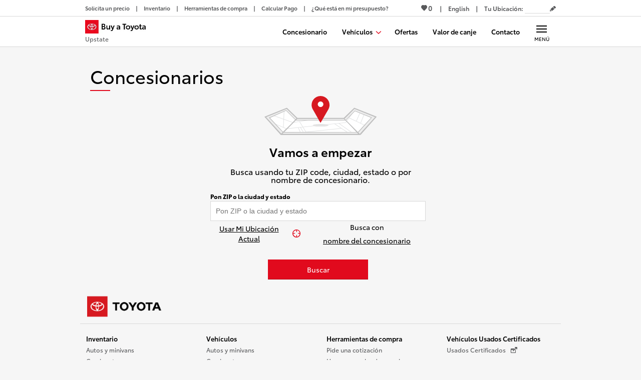

--- FILE ---
content_type: application/javascript
request_url: https://www.buyatoyota.com/assets/js/jsds/2.133.1/FindADealer.chunk.js
body_size: 8717
content:
(self.__LOADABLE_LOADED_CHUNKS__=self.__LOADABLE_LOADED_CHUNKS__||[]).push([[7504],{6049:function(e,s,t){var a=t(31601),r=t(76314)(a);r.push([e.id,'.jsds_BIxR9p_E{position:absolute;width:0;height:0;opacity:0}.jsds_BIxR9p_E+.jsds_HY8kgKUP::after{content:none}.jsds_BIxR9p_E:checked+.jsds_HY8kgKUP::after{content:""}.jsds_BIxR9p_E:focus+.jsds_HY8kgKUP::before{outline:1px solid #3869ca;outline-offset:-1px}.jsds_HY8kgKUP{display:inline-block;position:relative;padding-left:25px;line-height:1.7}.jsds_HY8kgKUP:hover{cursor:pointer}.jsds_HY8kgKUP::before,.jsds_HY8kgKUP::after{display:inline-block;position:absolute;left:0;background-color:#fff;content:""}.jsds_HY8kgKUP::before{width:20px;height:20px;border:1px solid #d8d8d8}.jsds_HY8kgKUP::after{display:inline-block;top:5px;left:4px;width:13px;height:11px;background:rgba(0,0,0,0) no-repeat url("/assets/img/forms/checkmark-black-new.svg") 0 0;content:""}',""]),r.locals={checkbox:"jsds_BIxR9p_E",label:"jsds_HY8kgKUP"},e.exports=r},12122:function(e,s,t){var a=t(31033),r=a.default||a,n=t(43767),i="string"==typeof r?[[e.id,r,""]]:r;(s=e.exports=r.locals||{})._getContent=function(){return i},s._getCss=function(){return""+r},s._insertCss=function(e){return n(i,e)}},22579:function(e,s,t){"use strict";t.d(s,{A:function(){return p}});var a=t(86100),r=t(23726),n=t.n(r),i=t(96540),l=t(88182),o=t.n(l),d=e=>{var{customLabel:s,label:t}=e;return n()(o()),s&&"exteriorColor"===s.type?i.createElement("span",{className:o().customLabel},i.createElement("span",{className:o().customLabelExteriorColor,style:{background:"".concat(s.data.style)}}),i.createElement("span",null,t)):s&&"html"===s.type?i.createElement("span",{className:o().customLabel},i.createElement("span",{className:o().customLabelHtml,dangerouslySetInnerHTML:{__html:s.data.html}}),i.createElement("span",null,t)):i.createElement(i.Fragment,null,t)},c=t(24936),m=t.n(c),p=e=>{var{checked:s,customLabel:t,id:r,label:l,name:o,onChange:c,onKeyDown:p,value:u}=e;return n()(m()),i.createElement(i.Fragment,null,i.createElement("input",{checked:s,className:(0,a.A)([m().checkbox,"checkboxInput"]),name:o,type:"checkbox",id:r,onChange:c,onKeyDown:p,value:u}),i.createElement("label",{className:(0,a.A)([m().label,"checkboxLabel","checkboxLabel-".concat(r)]),htmlFor:r},i.createElement(d,{customLabel:t,label:l})))}},24936:function(e,s,t){var a=t(6049),r=a.default||a,n=t(43767),i="string"==typeof r?[[e.id,r,""]]:r;(s=e.exports=r.locals||{})._getContent=function(){return i},s._getCss=function(){return""+r},s._insertCss=function(e){return n(i,e)}},31033:function(e,s,t){var a=t(31601),r=t(76314)(a);r.push([e.id,'.jsds_b6xTMsFA,.jsds_wvIg0Zrl{width:100%;max-width:960px;margin:0 auto}.jsds_wvIg0Zrl{padding:20px}@media(min-width: 769px){.jsds_wvIg0Zrl{padding-right:10px;padding-left:10px}}.jsds_JhLWCEO1{background-color:#fff}@media(min-width: 769px){.jsds_Xzs63Add.jsds_MOR7bZkF{max-width:49%;margin:0 auto}}@media(min-width: 769px){.jsds_SzcvdXM2{display:-ms-flexbox;display:flex;-ms-flex-pack:center;justify-content:center;margin-top:5px}}@media(min-width: 769px){.jsds_Xzs63Add .jsds_c3tw0FPB{-ms-flex-pack:left;justify-content:left}}.jsds_Xzs63Add .jsds_XZ3K1fDG{display:block;text-align:center}@media(min-width: 769px){.jsds_Xzs63Add .jsds_XZ3K1fDG{display:-ms-flexbox;display:flex;text-align:unset}}.jsds_Xzs63Add .jsds_OjA4uWKj{position:relative}@media(min-width: 769px){.jsds_Xzs63Add .jsds_OjA4uWKj{width:100%;margin-right:10px}}.jsds_Xzs63Add .jsds_mcSkIXWz{display:-ms-inline-flexbox;display:inline-flex;width:-webkit-fill-available}@media(min-width: 769px){.jsds_Xzs63Add .jsds_mcSkIXWz{width:100%;max-width:200px;margin:0}}@media print{.jsds_Xzs63Add .jsds_mcSkIXWz{display:none}}.jsds_Xzs63Add .jsds_pb_5MNPm{margin:0}.jsds_Xzs63Add .jsds_t3yNskRq{margin:20px 0}@media(min-width: 769px){.jsds_Xzs63Add .jsds_t3yNskRq{margin:0 5px}}.jsds_Xzs63Add .jsds_lMjRhq2Z{margin-bottom:10px}.jsds_Xzs63Add .jsds_lMjRhq2Z:last-child{margin-bottom:0}@media(min-width: 769px){.jsds_Xzs63Add .jsds_lMjRhq2Z{margin:0;margin-right:10px}}@media print{.jsds_Xzs63Add .jsds_lMjRhq2Z{display:none}}.jsds_Xzs63Add .jsds_rIP2QzhO{display:block;-ms-flex-line-pack:center;align-content:center;margin-left:15px;text-align:center}@media(min-width: 769px){.jsds_Xzs63Add .jsds_rIP2QzhO .jsds_lMjRhq2Z{padding-left:15px;border-left:1px solid gray}}.jsds_uw85eeNq{margin-bottom:20px;font-size:1.5rem;text-align:center}.jsds_a2ALejvr{margin-bottom:20px;font-size:1rem;line-height:1.2;text-align:center}.jsds_EYF3VXap{font-size:0.75rem;display:block;position:absolute;top:50px;margin-top:7px;padding-bottom:15px;color:#e10a1d}.jsds_XyKUfzcn{margin-left:14px}@media(min-width: 769px){.jsds_XyKUfzcn{margin-left:10px}}.jsds_dY1imjLp{display:-ms-inline-flexbox;display:inline-flex;-ms-flex-align:center;align-items:center;-ms-flex-pack:center;justify-content:center;height:40px;padding:0;border:none;background:rgba(0,0,0,0);color:#000;text-decoration:underline;cursor:pointer}.jsds_dY1imjLp:hover,.jsds_dY1imjLp:focus{color:red;text-decoration:none}.jsds_SEjCT11t{min-width:224px;margin-left:10px;font-family:"ToyotaVIS",-apple-system,"Segoe UI",Roboto,"Helvetica Neue",Arial,sans-serif,"Apple Color Emoji","Segoe UI Emoji","Segoe UI Symbol","Noto Color Emoji";text-align:center}@media(min-width: 769px){.jsds_B7IJDr1P{min-width:210px;margin-left:unset}}.jsds_gIXbFIY_{width:auto}@media(min-width: 769px){.jsds_gIXbFIY_{width:270px}}.jsds_Lbqtm05q{display:block;text-align:center}.jsds_UZ7LmiMN{display:block;margin-top:18px;text-align:center}@media(min-width: 769px){.jsds_UZ7LmiMN{display:none}}@media(max-width: 767px){.jsds__T4RwAYl{margin:0}}.jsds_iPOjoKdb{display:block}',""]),r.locals={containerResults:"jsds_b6xTMsFA",container:"jsds_wvIg0Zrl",containerFull:"jsds_JhLWCEO1",form:"jsds_Xzs63Add",isIntroMode:"jsds_MOR7bZkF",formGroup:"jsds_SzcvdXM2",differentView:"jsds_c3tw0FPB",hasMirai:"jsds_XZ3K1fDG",location:"jsds_OjA4uWKj",submitSearch:"jsds_mcSkIXWz",secondarySkinSubmit:"jsds_pb_5MNPm",dealerNameSubmit:"jsds_t3yNskRq",checkbox:"jsds_lMjRhq2Z",miraiInLine:"jsds_rIP2QzhO",heading:"jsds_uw85eeNq",copy:"jsds_a2ALejvr",errorMessage:"jsds_EYF3VXap",errorMessageDefault:"jsds_XyKUfzcn",searchBy:"jsds_dY1imjLp",orSearchBy:"jsds_SEjCT11t",searchDealerName:"jsds_B7IJDr1P",orSpanish:"jsds_gIXbFIY_",mirai:"jsds_Lbqtm05q",searchButtonWrapper:"jsds_UZ7LmiMN",mobileMarginZero:"jsds__T4RwAYl",showButton:"jsds_iPOjoKdb"},e.exports=r},32415:function(e,s,t){var a=t(31601),r=t(76314)(a);r.push([e.id,".jsds_oXWS_MKf{display:-ms-flexbox;display:flex;-ms-flex-flow:row nowrap;flex-flow:row nowrap;-ms-flex-align:center;align-items:center;-ms-flex-pack:start;justify-content:flex-start}.jsds_meNoEyBZ{display:inline-block;min-width:20px;height:20px;margin-top:1px;margin-right:5px;border:1px solid #d8d8d8;border-radius:50%}.jsds_Am__4djg{display:inline-block;margin-right:6px}",""]),r.locals={customLabel:"jsds_oXWS_MKf",customLabelExteriorColor:"jsds_meNoEyBZ",customLabelHtml:"jsds_Am__4djg"},e.exports=r},33423:function(e,s,t){"use strict";function a(e,s,t){return(s=function(e){var s=function(e){if("object"!=typeof e||!e)return e;var s=e[Symbol.toPrimitive];if(void 0!==s){var t=s.call(e,"string");if("object"!=typeof t)return t;throw new TypeError("@@toPrimitive must return a primitive value.")}return String(e)}(e);return"symbol"==typeof s?s:s+""}(s))in e?Object.defineProperty(e,s,{value:t,enumerable:!0,configurable:!0,writable:!0}):e[s]=t,e}t.d(s,{z:function(){return r}}),t(16280),t(23792),t(27495),t(38781),t(5746),t(98992),t(81454),t(71517),t(11379),t(93777),t(14190),t(12359),t(86097),t(17273),t(27415),t(19929),t(37583),t(55122),t(20230),t(57268),t(79733),t(62953),t(48408);class r{constructor(e){a(this,"searchParams",new URLSearchParams),a(this,"params",{}),a(this,"getParam",e=>{if(Object.prototype.hasOwnProperty.call(this.params,e))return this.params[e];throw new Error("Query parameter is not defined: ".concat(e))}),a(this,"initializeArrayParam",e=>{var{param:s}=e,t=this.searchParams.get(s),a=t?new Map(t.split(",").map(e=>[e,!0])):new Map;this.params[s]={name:s,type:"array",value:a}}),a(this,"initializeStringParam",e=>{var{param:s}=e;this.params[s]={name:s,type:"string",value:this.searchParams.get(s)||""}}),"undefined"!=typeof window&&(this.searchParams=new URLSearchParams(window.location.search));var s=Array.isArray(e)?e:[e];for(var t of s)"array"===t.type?this.initializeArrayParam(t):this.initializeStringParam(t)}clear(){for(var e=arguments.length,s=new Array(e),t=0;t<e;t++)s[t]=arguments[t];for(var a of s){var r=this.getParam(a);"array"===r.type?r.value.clear():r.value=""}}set(e,s){var t=this.getParam(e);"array"===t.type?t.value.set(s,!0):t.value=s}toString(){for(var e of Object.values(this.params))if("array"===e.type?0===e.value.size:0===e.value.length)this.searchParams.delete(e.name);else{var s="array"===e.type?Array.from(e.value.keys()).join(","):e.value;this.searchParams.set(e.name,s)}return this.searchParams.toString()}unset(e,s){var t=this.getParam(e);"array"===t.type&&s?t.value.delete(s):t.value=""}isNewValue(e,s){var t=this.getParam(e);return"array"===t.type?!t.value.has(s):t.value!==s}}},35257:function(e,s,t){"use strict";t(27495),t(25440);var a=t(86100),r=t(23726),n=t.n(r),i=t(96540),l=t(18492),o=t(41355),d=t(25311),c=t(34689),m=t(64504),p=t(26895),u=t(470),h=t(59498),j=t(4962),f=t(54455),_=t.n(f);s.A=e=>{var{ctas:s,dealer:t,focus:r,isMapView:f=!1,layout:g,toggleInfoWindow:b}=e;n()(_());var x="icon-arrow-r",{t:y}=(0,l.B)(["Dealers","pcu"]),{page:{meta:{route:{lang:v}}}}=(0,m.A)(),{address:w,city:E,code:A,distance:k,hours:S,name:N,phone:D,state:M,tda:z,url:Z,zip:B}=t,P=(0,d.l)(S),L=!f&&!g,I=!f&&g,X="https://maps.google.com/?daddr=:".concat(w,",").concat(E,",").concat(M,",").concat(B),C=N.replace(/\s/g,"-").replace(/[^a-zA-Z\d\-]/g,""),O="".concat((0,c.J)(z,v),"/dealer-detail/").concat(C,"-").concat(A,"/?dealercode=").concat(A);return i.createElement(p.A,{blocks:(0,u.A)(t)},i.createElement("div",{className:(0,a.A)([_().dealer,{[_().isMapView]:f,[_().medium]:"medium"===g,[_().large]:"large"===g}])},b&&i.createElement("button",{className:_().closeButton,onClick:b},i.createElement("i",{className:(0,a.A)(["icon-close-modal",_().closeButtonIcon])})),i.createElement("header",{className:_().header},i.createElement("h2",{className:_().name},i.createElement(o.A,{className:_().link,id:r?"new":"old",tabIndex:0,to:O},N)),i.createElement("p",{className:_().address},i.createElement(o.A,{className:_().link,km:"km-dealer-directions",to:X,rel:"noreferrer",target:"_blank"},w," ",E,", ",M," ",B,k&&i.createElement(i.Fragment,null,i.createElement("br",null),k," ",y("milesAway"))))),i.createElement("div",{className:_().body},i.createElement("div",{className:_().item},i.createElement("p",{className:_().title},y("phone")),i.createElement("p",{className:_().titleSub},i.createElement(o.A,{className:_().telephone,km:"km-dealer-contact-call",to:"tel:".concat(D)},D)),L&&i.createElement("p",{className:_().titleExtra},i.createElement(o.A,{"aria-label":y("moreInfoLabel",{dealerName:N}),className:_().link,to:O},y("moreInfo")," ",i.createElement("i",{className:(0,a.A)([x,_().icon])})))),i.createElement("div",{className:_().item},i.createElement("p",{className:_().title},y("todaysHours")),i.createElement("p",{className:_().titleSub},"Unavailable"===P?y("pcu:dealer.hoursUnavailable"):P),L&&i.createElement("p",{className:_().titleExtra},i.createElement(o.A,{className:_().link,km:"km-dealer-visit_site",to:Z,rel:"noopener",target:"_blank"},y("visitDealerSite")," ",i.createElement("i",{className:(0,a.A)([x,_().icon])})))),I&&i.createElement("div",{className:_().item},i.createElement("p",null,i.createElement(o.A,{"aria-label":y("moreInfoLabel",{dealerName:N}),className:_().link,to:O},y("moreInfo")," ",i.createElement("i",{"aria-hidden":"true",className:(0,a.A)([x,_().icon])}))))),i.createElement("footer",{className:_().footer},s&&i.createElement("div",{className:_().ctas},i.createElement(j.A,{ctas:s})),L&&i.createElement(i.Fragment,null,i.createElement(h.A,{href:"tel:".concat(D),isPrimary:!0,metric:"km-dealer-contact-call",target:"_self",title:y("callDealer")}),i.createElement(h.A,{href:X,isGrey:!0,metric:"km-dealer-directions",rel:"noopener",target:"_blank",title:y("viewInMaps")})))))}},37124:function(e,s,t){var a=t(31601),r=t(76314)(a);r.push([e.id,'.jsds_mh3wj8Z3.jsds_WHRYPFCh .jsds_u5n8Se2x .jsds_Xc6A7JDM::after,.jsds_mh3wj8Z3.jsds_yea6D1Fl .jsds_u5n8Se2x .jsds_Xc6A7JDM::after{left:0;-webkit-transform:translateX(0);transform:translateX(0)}.jsds_mh3wj8Z3{background-color:#fff;text-align:center}.jsds_mh3wj8Z3 .jsds_u5n8Se2x .jsds_Xc6A7JDM{position:relative;padding-bottom:15px;line-height:1.5}.jsds_mh3wj8Z3 .jsds_u5n8Se2x .jsds_Xc6A7JDM::after{position:absolute;bottom:0;left:50%;width:20px;height:1px;-webkit-transform:translateX(-50%);transform:translateX(-50%);background-color:#e10a1d;content:""}.jsds_mh3wj8Z3 .jsds_DvruIBJA{display:-ms-flexbox;display:flex;-ms-flex-flow:row nowrap;flex-flow:row nowrap;-ms-flex-pack:distribute;justify-content:space-around;margin:15px 0}@media print{.jsds_mh3wj8Z3 .jsds_DvruIBJA{display:block}}.jsds_mh3wj8Z3.jsds_yea6D1Fl,.jsds_mh3wj8Z3.jsds_phyZa61e,.jsds_mh3wj8Z3.jsds_WHRYPFCh{text-align:left}.jsds_mh3wj8Z3.jsds_yea6D1Fl .jsds_DvruIBJA{-ms-flex-pack:start;justify-content:flex-start}.jsds_mh3wj8Z3.jsds_yea6D1Fl .jsds_DvruIBJA .jsds_EX2TBSLB{-ms-flex-preferred-size:33.33%;flex-basis:33.33%}@media print{.jsds_mh3wj8Z3.jsds_yea6D1Fl .jsds_DvruIBJA .jsds_EX2TBSLB{display:inline-block;width:50%}}@media print{.jsds_mh3wj8Z3.jsds_yea6D1Fl .jsds_DvruIBJA .jsds_EX2TBSLB:nth-child(3){display:inline-block;width:100%;margin-top:15px}}.jsds_mh3wj8Z3.jsds_yea6D1Fl .jsds_BZRWGiQ4{display:-ms-flexbox;display:flex;-ms-flex-flow:row nowrap;flex-flow:row nowrap;-ms-flex-pack:space-evenly;justify-content:space-evenly}.jsds_mh3wj8Z3.jsds_yea6D1Fl .jsds_BZRWGiQ4 .jsds_Q3hILd4u{display:-ms-flexbox;display:flex;-ms-flex:1;flex:1}.jsds_mh3wj8Z3.jsds_yea6D1Fl .jsds_BZRWGiQ4 .jsds_Q3hILd4u a{margin-right:2px}.jsds_mh3wj8Z3.jsds_yea6D1Fl .jsds_BZRWGiQ4 .jsds_Q3hILd4u a:last-child{margin-right:0}@media print{.jsds_mh3wj8Z3.jsds_yea6D1Fl .jsds_BZRWGiQ4{display:none}}.jsds_mh3wj8Z3.jsds_phyZa61e{display:-ms-flexbox;display:flex;-ms-flex-flow:row nowrap;flex-flow:row nowrap;-ms-flex-pack:justify;justify-content:space-between}.jsds_mh3wj8Z3.jsds_phyZa61e .jsds_u5n8Se2x{-ms-flex-preferred-size:50%;flex-basis:50%}.jsds_mh3wj8Z3.jsds_phyZa61e .jsds_u5n8Se2x .jsds_Xc6A7JDM::after{display:none}.jsds_mh3wj8Z3.jsds_phyZa61e .jsds_DvruIBJA{-ms-flex-preferred-size:25%;flex-basis:25%;-ms-flex-flow:column nowrap;flex-flow:column nowrap;-ms-flex-pack:start;justify-content:flex-start;margin:0}.jsds_mh3wj8Z3.jsds_phyZa61e .jsds_DvruIBJA .jsds_EX2TBSLB{margin-bottom:10px}.jsds_mh3wj8Z3.jsds_phyZa61e .jsds_DvruIBJA .jsds_EX2TBSLB:last-child{margin-bottom:0}.jsds_mh3wj8Z3.jsds_phyZa61e .jsds_BZRWGiQ4{-ms-flex-preferred-size:25%;flex-basis:25%}.jsds_mh3wj8Z3.jsds_WHRYPFCh .jsds_DvruIBJA{-ms-flex-pack:justify;justify-content:space-between;max-width:100%}.jsds_mh3wj8Z3.jsds_WHRYPFCh .jsds_DvruIBJA .jsds_EX2TBSLB{-ms-flex-preferred-size:50%;flex-basis:50%}.jsds_mh3wj8Z3.jsds_WHRYPFCh .jsds_BZRWGiQ4{display:block}.jsds_MHxmuj21{font-size:1.5rem;margin-bottom:10px;font-weight:600}.jsds_Jo_GVpUY{font-weight:700;text-transform:uppercase}.jsds_qg2dnfqR{line-height:1.5}.jsds_CU9moWnN{margin-top:15px}.jsds_xeBzzbeG,.jsds_MhiZrEeq{-webkit-transition:color 200ms cubic-bezier(0.3, 0.38, 0.15, 1);transition:color 200ms cubic-bezier(0.3, 0.38, 0.15, 1);color:#000;text-decoration:none}.jsds_xeBzzbeG:hover,.jsds_xeBzzbeG:active,.jsds_MhiZrEeq:hover,.jsds_MhiZrEeq:active{color:#b00716}.jsds_xeBzzbeG:hover .jsds_MQ_vHmNj,.jsds_xeBzzbeG:active .jsds_MQ_vHmNj,.jsds_MhiZrEeq:hover .jsds_MQ_vHmNj,.jsds_MhiZrEeq:active .jsds_MQ_vHmNj{color:#b00716}.jsds_xeBzzbeG{color:#e10a1d}.jsds_MQ_vHmNj{font-size:0.75rem;color:#e10a1d}.jsds_lpn0uc_r{background-color:rgba(0,0,0,0);border:none;-webkit-box-shadow:none;box-shadow:none;position:absolute;top:3px;right:3px;color:#000;padding:2px 6px;display:-ms-flexbox;display:flex;-ms-flex-align:center;align-items:center;-ms-flex-pack:center;justify-content:center;width:22px;height:22px}.jsds_nhAHVVNr{display:block;width:100%;height:100%}.jsds_nhAHVVNr::before{font-size:8px;position:relative;top:1px}',""]),r.locals={dealer:"jsds_mh3wj8Z3",isMapView:"jsds_WHRYPFCh",header:"jsds_u5n8Se2x",address:"jsds_Xc6A7JDM",medium:"jsds_yea6D1Fl",body:"jsds_DvruIBJA",large:"jsds_phyZa61e",item:"jsds_EX2TBSLB",footer:"jsds_BZRWGiQ4",ctas:"jsds_Q3hILd4u",name:"jsds_MHxmuj21",title:"jsds_Jo_GVpUY",titleSub:"jsds_qg2dnfqR",titleExtra:"jsds_CU9moWnN",telephone:"jsds_xeBzzbeG",link:"jsds_MhiZrEeq",icon:"jsds_MQ_vHmNj",closeButton:"jsds_lpn0uc_r",closeButtonIcon:"jsds_nhAHVVNr"},e.exports=r},54455:function(e,s,t){var a=t(37124),r=a.default||a,n=t(43767),i="string"==typeof r?[[e.id,r,""]]:r;(s=e.exports=r.locals||{})._getContent=function(){return i},s._getCss=function(){return""+r},s._insertCss=function(e){return n(i,e)}},67155:function(e,s,t){"use strict";t.d(s,{T:function(){return a}}),t(27495),t(90906);var a=(e,s)=>e?(e=>""===e?"dealerNameRequired":"")(s):(e=>/^\d+$/.test(e)?5!==e.length?"searchZipError":"":e.length<2?"searchZipError":"")(s)},76011:function(e,s,t){"use strict";t.r(s),t.d(s,{default:function(){return V}}),t(23792),t(62953);var a=t(86100),r=t(32325),n=t(23726),i=t.n(n),l=t(31370),o=t(96540),d=t(18492),c=t(56347),m=t(26895),p=t(76596),u=t(5653),h=t(79936),j=t(41355),f=t(94796),_=t(22579),g=t(12122),b=t.n(g),x=e=>{i()(b());var{t:s}=(0,d.B)("Dealers"),{handleChange:t,isChecked:a}=e;return o.createElement("div",{className:b().checkbox},o.createElement(_.A,{checked:a,customLabel:{data:{html:'<svg\n  xmlns="//www.w3.org/2000/svg"\n  width="53"\n  height="10"\n  viewBox="0 0 100 16"\n  >\n  <path\n    transform="translate(-3724.72 -2724)"\n    d="M3824.8,2735.37v-11.32m-100.09,11.32h4.84q0.03-3.915.1-7.83a11.348,11.348,0,0,1,2.12,1.06c1.44,0.87,2.8,1.88,4.33,2.61a7.957,7.957,0,0,0,7.55,0c1.53-.73,2.89-1.74,4.33-2.61a11.649,11.649,0,0,1,2.15-1.07c0.04,2.61.06,5.23,0.07,7.84h4.84c-0.01-3.09-.03-6.18-0.09-9.28-0.02-.68-0.03-1.36-0.05-2.04h-0.75c-2.61.02-3.81,0.14-5.64,1.1-0.59.31-1.18,0.67-1.78,1.06a35.19,35.19,0,0,1-3.89,2.38,5.879,5.879,0,0,1-5.93,0,34.284,34.284,0,0,1-3.89-2.38c-0.61-.39-1.2-0.75-1.79-1.06-1.82-.96-3.01-1.08-5.63-1.1h-0.71c-0.02.68-.04,1.36-0.05,2.04-0.07,3.09-.12,6.19-0.13,9.28m40.86-11.32v2.77h16.45a8.986,8.986,0,0,1,1.37.07,1.666,1.666,0,0,1,.98.38,1.123,1.123,0,0,1,0,1.62,1.747,1.747,0,0,1-.98.39,10.468,10.468,0,0,1-1.37.06h-6.44a6.6,6.6,0,0,0-2.84.42,2.914,2.914,0,0,0-1.77,2.23,3.1,3.1,0,0,0,1.09,2.67,8.666,8.666,0,0,0,2.5,1.5c2.08,0.94,4.2,1.77,6.35,2.53,1.88,0.66,4.27,1.55,6.38,1.25,2.26-.31,4.07-1.83,5.72-3.18,2.55-2.09,5.11-4.14,7.84-5.98,3.98-2.69,6.33-3.57,10.87-3.77v5.59h-7.92v2.77h12.78V2724h-1.03a39.071,39.071,0,0,0-8.21.56,21.086,21.086,0,0,0-7.52,3.41c-2.52,1.66-4.92,3.53-7.27,5.43-4.88,3.96-5.17,4.43-11.21,2.26-1.73-.62-3.43-1.29-5.12-2.03a1.142,1.142,0,0,1-.88-0.94,0.6,0.6,0,0,1,.41-0.5,1.693,1.693,0,0,1,.67-0.08h7.69a11.186,11.186,0,0,0,2.31-.17c4.65-1,4.84-6.57.36-7.66a9.191,9.191,0,0,0-1.88-.22c-0.5-.01-1-0.01-1.49-0.01h-17.84Zm-7.46,0v11.32h5.05v-11.32h-5.05Zm61.64-.05v11.37h5.05V2724h-5.05Z"\n    fill="#075495"\n  />\n  </svg>'},type:"html"},id:"isMirai",label:s("miraiCertified"),name:"isMirai",onChange:t,value:"isMiria"}))},y=t(65709),v=e=>{var{secondarySkin:s,showButton:t,dealerName:r}=e,{t:n}=(0,d.B)("Dealers");return o.createElement("div",{className:(0,a.A)([b().searchButtonWrapper,{[b().mobileMarginZero]:r},{[b().showButton]:t}])},o.createElement(y.A,{className:(0,a.A)([b().submitSearch,{[b().secondarySkinSubmit]:s},{[b().dealerNameSubmit]:r}]),disableAnalytics:!0,isPrimary:!0,title:n("findDealers"),type:"submit"}))},w=e=>{var{count:s,errors:t,handleChange:r,handleSubmit:n,hasMiraiSearch:i,isDealerName:l,isDefaultSkin:c,isIntroMode:m,isMiraiSearch:p,isSpanish:u,locationLabel:h,resetForm:_,searchTypecopy:g,secondarySkin:y,setDealerName:w,setHasLocationError:E,touched:A,values:k}=e,{t:S}=(0,d.B)("Dealers");return o.createElement("form",{className:(0,a.A)([b().form,{[b().isIntroMode]:m}]),onSubmit:n},o.createElement("div",{className:(0,a.A)([b().formGroup,{[b().differentView]:c||y}])},o.createElement("div",{className:b().location},o.createElement(f.A,{allowLetters:!0,isFad:!0,isSameRow:y||!!s,locationError:E,locationLabel:h,placeholder:h,showLocation:!l},o.createElement("p",{className:(0,a.A)([b().orSearchBy,{[b().searchDealerName]:l},{[b().orSpanish]:u&&y&&!l}])},S("orSearchBy")," ",o.createElement(j.A,{className:b().searchBy,to:"#",onClick:e=>{_({values:{dealerName:!k.dealerName,isMirai:p,zip:""}}),w(!k.dealerName),r(e)}},g)),i&&!m&&o.createElement("div",{className:b().miraiInLine},o.createElement(x,{isChecked:k.isMirai,handleChange:r}))),i&&m&&o.createElement("div",{className:b().mirai},o.createElement(x,{isChecked:k.isMirai,handleChange:r})),o.createElement(v,{showButton:m,secondarySkin:y,dealerName:k.dealerName}),A.zip&&t.zip&&o.createElement("p",{role:"alert",className:(0,a.A)([b().errorMessage,{[b().errorMessageDefault]:!y}])},k.dealerName?o.createElement("p",null,S("dealerNameRequired")):o.createElement("p",null,S("zipError"))))))},E=t(84322),A=t(93059),k=t.n(A),S=e=>{var{isDefaultSkin:s}=e;i()(k());var{t:t}=(0,d.B)("Dealers");return o.createElement("div",{className:k().intro},o.createElement(E.o,{alt:t("started"),className:k().image,height:78,placeholderStyles:{height:78},src:"/assets/img/dealer-directory/find-dealer-header.svg"}),o.createElement("h2",{className:k().title},t(s?"started":"findADealer")),o.createElement("p",{className:k().copy},t("searchInstruction")))},N=(t(16280),t(98992),t(54520),t(3949),t(81454),t(35257)),D=t(12361);function M(e,s){var t=Object.keys(e);if(Object.getOwnPropertySymbols){var a=Object.getOwnPropertySymbols(e);s&&(a=a.filter(function(s){return Object.getOwnPropertyDescriptor(e,s).enumerable})),t.push.apply(t,a)}return t}function z(e){for(var s=1;s<arguments.length;s++){var t=null!=arguments[s]?arguments[s]:{};s%2?M(Object(t),!0).forEach(function(s){Z(e,s,t[s])}):Object.getOwnPropertyDescriptors?Object.defineProperties(e,Object.getOwnPropertyDescriptors(t)):M(Object(t)).forEach(function(s){Object.defineProperty(e,s,Object.getOwnPropertyDescriptor(t,s))})}return e}function Z(e,s,t){return(s=function(e){var s=function(e){if("object"!=typeof e||!e)return e;var s=e[Symbol.toPrimitive];if(void 0!==s){var t=s.call(e,"string");if("object"!=typeof t)return t;throw new TypeError("@@toPrimitive must return a primitive value.")}return String(e)}(e);return"symbol"==typeof s?s:s+""}(s))in e?Object.defineProperty(e,s,{value:t,enumerable:!0,configurable:!0,writable:!0}):e[s]=t,e}var B=e=>{var{dealersStore:s,setFirstLoad:t,firstLoad:a}=e,{t:r}=(0,d.B)("Dealers"),[n,i]=(0,o.useState)(0),{addNextDealers:l,dealers:c,hasNext:m}=s,p=c.map(e=>z(z({},e),{},{id:e.code,lng:e.long}));return(0,o.useEffect)(()=>{var e;null===(e=document.getElementById("new"))||void 0===e||e.focus()},[n]),o.createElement(D.A,{hasMoreResults:m,loadMoreText:r("loadMore"),onMoreClick:()=>{l(),i(c.length),t(!1)},renderInfoWindow:(e,s)=>o.createElement(N.A,{ctas:e.ctas,dealer:e,isMapView:!0,toggleInfoWindow:s}),renderItem:(e,s,t)=>o.createElement(N.A,{ctas:e.ctas,dealer:e,focus:!a&&c[n].code===e.code,layout:s?void 0:t?"large":"medium"}),renderList:e=>o.createElement(o.Fragment,null,e),results:p})},P=(t(38781),t(93443)),L=t(10159),I=t(87732),X=t(67155),C=t(42259),O=t(33423),R=t(64504),F=t(73926),H=t(26411),q=t(79515),W=t(53260),K=t(95507);function U(e,s){var t=Object.keys(e);if(Object.getOwnPropertySymbols){var a=Object.getOwnPropertySymbols(e);s&&(a=a.filter(function(s){return Object.getOwnPropertyDescriptor(e,s).enumerable})),t.push.apply(t,a)}return t}function Y(e){for(var s=1;s<arguments.length;s++){var t=null!=arguments[s]?arguments[s]:{};s%2?U(Object(t),!0).forEach(function(s){Q(e,s,t[s])}):Object.getOwnPropertyDescriptors?Object.defineProperties(e,Object.getOwnPropertyDescriptors(t)):U(Object(t)).forEach(function(s){Object.defineProperty(e,s,Object.getOwnPropertyDescriptor(t,s))})}return e}function Q(e,s,t){return(s=function(e){var s=function(e){if("object"!=typeof e||!e)return e;var s=e[Symbol.toPrimitive];if(void 0!==s){var t=s.call(e,"string");if("object"!=typeof t)return t;throw new TypeError("@@toPrimitive must return a primitive value.")}return String(e)}(e);return"symbol"==typeof s?s:s+""}(s))in e?Object.defineProperty(e,s,{value:t,enumerable:!0,configurable:!0,writable:!0}):e[s]=t,e}var V=(0,p.A)((0,c.y)((0,l.PA)(e=>{var{fields:{dealers:s,hasMiraiSearch:t,isDefaultSkin:n,isIntroMode:l,query:c,isSpanish:p},history:j,location:f,trigger:_}=e;i()(b());var{t:g}=(0,d.B)("Dealers"),{count:x,dealersStore:y,defaultBlocks:v,handleSearchSubmit:E,hasLocationError:A,hasNoResults:k,isDealerName:N,isMiraiSearch:D,resultsRef:M,searchTerm:z,firstLoad:Z,setFirstLoad:U,setDealerName:Q,setHasLocationError:V,triggeredDealerSearch:T,validateUtil:G}=(e=>{var{dealersFromFields:s,hasMiraiSearch:t,history:a,isIntroMode:r,location:n,query:i,t:l,trigger:d}=e,{page:c,site:m}=(0,R.A)(),{type:p,mirai:u}=c.meta.route.queryParams,[h,j]=(0,o.useState)(i||""),[f,_]=(0,o.useState)(!1),[g,b]=(0,o.useState)(!0),[x,y]=(0,o.useState)("dealername"===p),[v]=(0,o.useState)("true"===u),w=(0,o.useRef)(null),E=(0,P.iz)(()=>{var e;return new I.A(null===(e=m.batConfig)||void 0===e?void 0:e.isPmaDisabled)}),{count:A,dealers:k,getDealers:S}=E,N=!r&&s.length||!r&&0===s.length,D=!r&&0===s.length,M=Y(Y({},(0,F.A)(h,p||"zip",k.length)),(0,W.A)("findadealer")),z=new O.z([{param:"query"},{param:"type"},{param:"mirai"}]);return(0,o.useEffect)(()=>{S(h,x?"dealername":"pma",v,s)},[s]),(0,o.useEffect)(()=>{r&&d(K.A.ComponentView,(0,W.A)("findadealer"))},[]),(0,o.useEffect)(()=>{(k.length||D)&&d(K.A.ComponentView,[M,k.length?(0,H.A)("km-dealer-search"):{}]),k.length&&L.XF&&w.current&&g&&w.current.scrollIntoView({block:"start",behavior:"smooth"})},[k,L.XF]),{count:A,dealersStore:E,defaultBlocks:M,firstLoad:g,setFirstLoad:b,handleSearchSubmit:e=>{var{dealerName:s,isMirai:r,zip:i}=e;z.set("query",i),b(!0),t&&z.set("mirai",r.toString());var o=s?"dealername":(0,C.x)(i)?"zip":"state";z.set("type",o),j(i),d(K.A.Click,[(0,F.A)(i,o||"zip",1),(0,q.A)({href:"".concat(n.pathname,"?").concat(z.toString()),text:l("findDealers")}),(0,W.A)("findadealer")]),a.push("".concat(n.pathname,"?").concat(z.toString()),{resetScroll:!1})},hasLocationError:f,hasNoResults:D,isDealerName:x,isMiraiSearch:v,resultsRef:w,searchTerm:h,setDealerName:y,setHasLocationError:_,triggeredDealerSearch:N,validateUtil:e=>{var{zip:s,dealerName:t}=e,a=(0,X.T)(t,s);return a?{zip:l(a)}:{}}}})({dealersFromFields:s,hasMiraiSearch:t,history:j,isIntroMode:l,location:f,query:c,t:g,trigger:_}),J=!!T&&!n,$={dealerName:N,isMirai:D,zip:z};return o.createElement(m.A,{blocks:v},o.createElement("article",null,o.createElement("header",{className:(0,a.A)(["container",b().container])},n&&o.createElement(u.A,{heading:g("findADealer")}),J&&o.createElement(u.A,{h2Tag:!0,heading:g("findADealer")}),l&&o.createElement(S,{isDefaultSkin:n}),o.createElement(r.l1,{initialValues:$,onSubmit:E,validate:G},e=>{var{errors:s,handleChange:a,handleSubmit:r,touched:i,values:d,resetForm:c}=e,m=d.dealerName?g("orSearchByZipState"):g("orSearchByDealerName"),u=g(N?"searchPlaceholderDealer":"searchPlaceholderDefault");return o.createElement(w,{count:x,errors:s,handleChange:a,handleSubmit:r,hasMiraiSearch:t,isDealerName:N,isDefaultSkin:n,isIntroMode:l,isMiraiSearch:D,isSpanish:p,locationLabel:u,resetForm:c,searchTypecopy:m,secondarySkin:J,setDealerName:Q,setHasLocationError:V,touched:i,values:d})})),o.createElement("section",{className:b().containerFull,ref:M},o.createElement("div",{className:b().containerResults},k&&o.createElement("footer",{className:(0,a.A)(["container",b().container])},o.createElement("h3",{className:b().heading},g("noResults")),o.createElement("p",{className:b().copy},g("noResultsDescription"))),!!x&&o.createElement("div",{"aria-live":"assertive"},o.createElement(B,{dealersStore:y,setFirstLoad:U,firstLoad:Z})))),o.createElement(h.A,{isVisible:A,setHasLocationError:V})))})))},88182:function(e,s,t){var a=t(32415),r=a.default||a,n=t(43767),i="string"==typeof r?[[e.id,r,""]]:r;(s=e.exports=r.locals||{})._getContent=function(){return i},s._getCss=function(){return""+r},s._insertCss=function(e){return n(i,e)}},90444:function(e,s,t){var a=t(31601),r=t(76314)(a);r.push([e.id,".jsds_oMQzmzLM{margin:0 auto 20px;text-align:center}@media(min-width: 769px){.jsds_oMQzmzLM{width:39%}}.jsds_XEWKCA0c{margin:0 auto 20px}.jsds_wZKQ3oMX{font-size:1.5rem;margin-bottom:20px;font-weight:600}.jsds_LVGoIqRX{font-size:1rem}",""]),r.locals={intro:"jsds_oMQzmzLM",image:"jsds_XEWKCA0c",title:"jsds_wZKQ3oMX",copy:"jsds_LVGoIqRX"},e.exports=r},93059:function(e,s,t){var a=t(90444),r=a.default||a,n=t(43767),i="string"==typeof r?[[e.id,r,""]]:r;(s=e.exports=r.locals||{})._getContent=function(){return i},s._getCss=function(){return""+r},s._insertCss=function(e){return n(i,e)}}}]);

--- FILE ---
content_type: application/javascript; charset=utf-8
request_url: https://nexus.toyota.com/toyotanational/t-bat-prod/code/e6882997d1e43057b9d9440b424c5990.js?conditionId0=4846036
body_size: 614
content:
Bootstrapper.bindDependencyDOMParsed(function(){var Bootstrapper=window["Bootstrapper"];var ensightenOptions=Bootstrapper.ensightenOptions;var cookieName="tdaLeads2017";Bootstrapper.on("mousedown","a[data-km\x3dkm-dealer-visit_site]",function(){if(!document.cookie.match(cookieName)){Bootstrapper.setCookieTDA(cookieName);var is_valid_value=function(a){return String(typeof a)!=="undefined"&&a!==null&&a!==""};Bootstrapper.gtag=Bootstrapper.gtag||{};Bootstrapper.gtag.events=Bootstrapper.gtag.events||
[];Bootstrapper.gtag.handle_events=Bootstrapper.gtag.handle_events||function(){for(var i=0;i<Bootstrapper.gtag.events.length;i++)Bootstrapper.gtag.events[i]();Bootstrapper.gtag.events.splice(0,Bootstrapper.gtag.events.length)};Bootstrapper.gtag.events.push=function(){Array.prototype.push.apply(this,arguments);Bootstrapper.gtag.handle_events();return};window.dataLayer=window.dataLayer||[];var gtag=function(){window.dataLayer.push(arguments)};gtag("js",new Date);gtag("set","developer_id.dNjQwYj",true);
var ids=[];if(is_valid_value("DC-621119"))ids.push("DC-621119");var config_properties={};var event_name="conversion";var activity_group="bat200";var activity_tag="batto0";var counting_method="unique";var event_obj={send_to:[]};event_obj.allow_custom_scripts=true;Bootstrapper.gtag_ids=Bootstrapper.gtag_ids||[];Bootstrapper.loadScriptCallback("https://www.googletagmanager.com/gtag/js?id\x3d"+ids[0],function(){for(var i=0;i<ids.length;i++){var id=ids[i];if(!~Bootstrapper.gtag_ids.indexOf(id)){gtag("config",
id,config_properties);Bootstrapper.gtag_ids.push(id)}event_obj.send_to.push(id+"/"+activity_group+"/"+activity_tag+"+"+counting_method)}gtag("event",event_name,event_obj);Bootstrapper.gtag.handle_events()})}})},4157741,[2536255],592302,[493486],1108);

--- FILE ---
content_type: application/x-javascript;charset=utf-8
request_url: https://smetrics.toyota.com/id?d_visid_ver=4.4.0&d_fieldgroup=A&mcorgid=8F8B67C25245B30D0A490D4C%40AdobeOrg&mid=08172567267996923641136997682332860173&ts=1768897369253
body_size: -43
content:
{"mid":"08172567267996923641136997682332860173"}

--- FILE ---
content_type: text/javascript
request_url: https://tagging.shiftdigitalapps.io/id/3pc?cb=window[%27_SDA%27][%27_cb5aow02%27]
body_size: -44
content:
window['_SDA']['_cb5aow02']('X');

--- FILE ---
content_type: text/javascript
request_url: https://sdtagging.azureedge.net/scripts/sdt2.js?containerId=TOYOTA&dl=sd
body_size: 140539
content:

/* Webpack Runtime */(()=>{"use strict";var e,r={},o={};function t(e){var n=o[e];if(void 0!==n)return n.exports;var a=o[e]={exports:{}};return r[e].call(a.exports,a,a.exports,t),a.exports}t.m=r,e=[],t.O=(r,o,n,a)=>{if(!o){var l=1/0;for(u=0;u<e.length;u++){for(var[o,n,a]=e[u],i=!0,f=0;f<o.length;f++)(!1&a||l>=a)&&Object.keys(t.O).every((e=>t.O[e](o[f])))?o.splice(f--,1):(i=!1,a<l&&(l=a));if(i){e.splice(u--,1);var p=n();void 0!==p&&(r=p)}}return r}a=a||0;for(var u=e.length;u>0&&e[u-1][2]>a;u--)e[u]=e[u-1];e[u]=[o,n,a]},t.d=(e,r)=>{for(var o in r)t.o(r,o)&&!t.o(e,o)&&Object.defineProperty(e,o,{enumerable:!0,get:r[o]})},t.o=(e,r)=>Object.prototype.hasOwnProperty.call(e,r),t.r=e=>{"undefined"!=typeof Symbol&&Symbol.toStringTag&&Object.defineProperty(e,Symbol.toStringTag,{value:"Module"}),Object.defineProperty(e,"__esModule",{value:!0})},(()=>{var e={666:0};t.O.j=r=>0===e[r];var r=(r,o)=>{var n,a,[l,i,f]=o,p=0;if(l.some((r=>0!==e[r]))){for(n in i)t.o(i,n)&&(t.m[n]=i[n]);if(f)var u=f(t)}for(r&&r(o);p<l.length;p++)a=l[p],t.o(e,a)&&e[a]&&e[a][0](),e[a]=0;return t.O(u)},o=self.webpackChunkSD_Toyota=self.webpackChunkSD_Toyota||[];o.forEach(r.bind(null,0)),o.push=r.bind(null,o.push.bind(o))})()})();
/* Core */"use strict";(self.webpackChunkSD_Toyota=self.webpackChunkSD_Toyota||[]).push([[321],{cjegno:(e,t,a)=>{a.r(t),a.d(t,{__assign:()=>o,__asyncDelegator:()=>w,__asyncGenerator:()=>C,__asyncValues:()=>x,__await:()=>N,__awaiter:()=>v,__classPrivateFieldGet:()=>O,__classPrivateFieldIn:()=>k,__classPrivateFieldSet:()=>A,__createBinding:()=>h,__decorate:()=>s,__esDecorate:()=>u,__exportStar:()=>y,__extends:()=>r,__generator:()=>f,__importDefault:()=>M,__importStar:()=>S,__makeTemplateObject:()=>V,__metadata:()=>p,__param:()=>c,__propKey:()=>d,__read:()=>E,__rest:()=>i,__runInitializers:()=>l,__setFunctionName:()=>m,__spread:()=>b,__spreadArray:()=>L,__spreadArrays:()=>_,__values:()=>g});var n=function(e,t){return n=Object.setPrototypeOf||{__proto__:[]}instanceof Array&&function(e,t){e.__proto__=t}||function(e,t){for(var a in t)Object.prototype.hasOwnProperty.call(t,a)&&(e[a]=t[a])},n(e,t)};function r(e,t){if("function"!=typeof t&&null!==t)throw new TypeError("Class extends value "+String(t)+" is not a constructor or null");function a(){this.constructor=e}n(e,t),e.prototype=null===t?Object.create(t):(a.prototype=t.prototype,new a)}var o=function(){return o=Object.assign||function(e){for(var t,a=1,n=arguments.length;a<n;a++)for(var r in t=arguments[a])Object.prototype.hasOwnProperty.call(t,r)&&(e[r]=t[r]);return e},o.apply(this,arguments)};function i(e,t){var a={};for(var n in e)Object.prototype.hasOwnProperty.call(e,n)&&t.indexOf(n)<0&&(a[n]=e[n]);if(null!=e&&"function"==typeof Object.getOwnPropertySymbols){var r=0;for(n=Object.getOwnPropertySymbols(e);r<n.length;r++)t.indexOf(n[r])<0&&Object.prototype.propertyIsEnumerable.call(e,n[r])&&(a[n[r]]=e[n[r]])}return a}function s(e,t,a,n){var r,o=arguments.length,i=o<3?t:null===n?n=Object.getOwnPropertyDescriptor(t,a):n;if("object"==typeof Reflect&&"function"==typeof Reflect.decorate)i=Reflect.decorate(e,t,a,n);else for(var s=e.length-1;s>=0;s--)(r=e[s])&&(i=(o<3?r(i):o>3?r(t,a,i):r(t,a))||i);return o>3&&i&&Object.defineProperty(t,a,i),i}function c(e,t){return function(a,n){t(a,n,e)}}function u(e,t,a,n,r,o){function i(e){if(void 0!==e&&"function"!=typeof e)throw new TypeError("Function expected");return e}for(var s,c=n.kind,u="getter"===c?"get":"setter"===c?"set":"value",l=!t&&e?n.static?e:e.prototype:null,d=t||(l?Object.getOwnPropertyDescriptor(l,n.name):{}),m=!1,p=a.length-1;p>=0;p--){var v={};for(var f in n)v[f]="access"===f?{}:n[f];for(var f in n.access)v.access[f]=n.access[f];v.addInitializer=function(e){if(m)throw new TypeError("Cannot add initializers after decoration has completed");o.push(i(e||null))};var h=(0,a[p])("accessor"===c?{get:d.get,set:d.set}:d[u],v);if("accessor"===c){if(void 0===h)continue;if(null===h||"object"!=typeof h)throw new TypeError("Object expected");(s=i(h.get))&&(d.get=s),(s=i(h.set))&&(d.set=s),(s=i(h.init))&&r.push(s)}else(s=i(h))&&("field"===c?r.push(s):d[u]=s)}l&&Object.defineProperty(l,n.name,d),m=!0}function l(e,t,a){for(var n=arguments.length>2,r=0;r<t.length;r++)a=n?t[r].call(e,a):t[r].call(e);return n?a:void 0}function d(e){return"symbol"==typeof e?e:"".concat(e)}function m(e,t,a){return"symbol"==typeof t&&(t=t.description?"[".concat(t.description,"]"):""),Object.defineProperty(e,"name",{configurable:!0,value:a?"".concat(a," ",t):t})}function p(e,t){if("object"==typeof Reflect&&"function"==typeof Reflect.metadata)return Reflect.metadata(e,t)}function v(e,t,a,n){return new(a||(a=Promise))((function(r,o){function i(e){try{c(n.next(e))}catch(e){o(e)}}function s(e){try{c(n.throw(e))}catch(e){o(e)}}function c(e){var t;e.done?r(e.value):(t=e.value,t instanceof a?t:new a((function(e){e(t)}))).then(i,s)}c((n=n.apply(e,t||[])).next())}))}function f(e,t){var a,n,r,o,i={label:0,sent:function(){if(1&r[0])throw r[1];return r[1]},trys:[],ops:[]};return o={next:s(0),throw:s(1),return:s(2)},"function"==typeof Symbol&&(o[Symbol.iterator]=function(){return this}),o;function s(s){return function(c){return function(s){if(a)throw new TypeError("Generator is already executing.");for(;o&&(o=0,s[0]&&(i=0)),i;)try{if(a=1,n&&(r=2&s[0]?n.return:s[0]?n.throw||((r=n.return)&&r.call(n),0):n.next)&&!(r=r.call(n,s[1])).done)return r;switch(n=0,r&&(s=[2&s[0],r.value]),s[0]){case 0:case 1:r=s;break;case 4:return i.label++,{value:s[1],done:!1};case 5:i.label++,n=s[1],s=[0];continue;case 7:s=i.ops.pop(),i.trys.pop();continue;default:if(!(r=i.trys,(r=r.length>0&&r[r.length-1])||6!==s[0]&&2!==s[0])){i=0;continue}if(3===s[0]&&(!r||s[1]>r[0]&&s[1]<r[3])){i.label=s[1];break}if(6===s[0]&&i.label<r[1]){i.label=r[1],r=s;break}if(r&&i.label<r[2]){i.label=r[2],i.ops.push(s);break}r[2]&&i.ops.pop(),i.trys.pop();continue}s=t.call(e,i)}catch(e){s=[6,e],n=0}finally{a=r=0}if(5&s[0])throw s[1];return{value:s[0]?s[1]:void 0,done:!0}}([s,c])}}}var h=Object.create?function(e,t,a,n){void 0===n&&(n=a);var r=Object.getOwnPropertyDescriptor(t,a);r&&!("get"in r?!t.__esModule:r.writable||r.configurable)||(r={enumerable:!0,get:function(){return t[a]}}),Object.defineProperty(e,n,r)}:function(e,t,a,n){void 0===n&&(n=a),e[n]=t[a]};function y(e,t){for(var a in e)"default"===a||Object.prototype.hasOwnProperty.call(t,a)||h(t,e,a)}function g(e){var t="function"==typeof Symbol&&Symbol.iterator,a=t&&e[t],n=0;if(a)return a.call(e);if(e&&"number"==typeof e.length)return{next:function(){return e&&n>=e.length&&(e=void 0),{value:e&&e[n++],done:!e}}};throw new TypeError(t?"Object is not iterable.":"Symbol.iterator is not defined.")}function E(e,t){var a="function"==typeof Symbol&&e[Symbol.iterator];if(!a)return e;var n,r,o=a.call(e),i=[];try{for(;(void 0===t||t-- >0)&&!(n=o.next()).done;)i.push(n.value)}catch(e){r={error:e}}finally{try{n&&!n.done&&(a=o.return)&&a.call(o)}finally{if(r)throw r.error}}return i}function b(){for(var e=[],t=0;t<arguments.length;t++)e=e.concat(E(arguments[t]));return e}function _(){for(var e=0,t=0,a=arguments.length;t<a;t++)e+=arguments[t].length;var n=Array(e),r=0;for(t=0;t<a;t++)for(var o=arguments[t],i=0,s=o.length;i<s;i++,r++)n[r]=o[i];return n}function L(e,t,a){if(a||2===arguments.length)for(var n,r=0,o=t.length;r<o;r++)!n&&r in t||(n||(n=Array.prototype.slice.call(t,0,r)),n[r]=t[r]);return e.concat(n||Array.prototype.slice.call(t))}function N(e){return this instanceof N?(this.v=e,this):new N(e)}function C(e,t,a){if(!Symbol.asyncIterator)throw new TypeError("Symbol.asyncIterator is not defined.");var n,r=a.apply(e,t||[]),o=[];return n={},i("next"),i("throw"),i("return"),n[Symbol.asyncIterator]=function(){return this},n;function i(e){r[e]&&(n[e]=function(t){return new Promise((function(a,n){o.push([e,t,a,n])>1||s(e,t)}))})}function s(e,t){try{(a=r[e](t)).value instanceof N?Promise.resolve(a.value.v).then(c,u):l(o[0][2],a)}catch(e){l(o[0][3],e)}var a}function c(e){s("next",e)}function u(e){s("throw",e)}function l(e,t){e(t),o.shift(),o.length&&s(o[0][0],o[0][1])}}function w(e){var t,a;return t={},n("next"),n("throw",(function(e){throw e})),n("return"),t[Symbol.iterator]=function(){return this},t;function n(n,r){t[n]=e[n]?function(t){return(a=!a)?{value:N(e[n](t)),done:!1}:r?r(t):t}:r}}function x(e){if(!Symbol.asyncIterator)throw new TypeError("Symbol.asyncIterator is not defined.");var t,a=e[Symbol.asyncIterator];return a?a.call(e):(e=g(e),t={},n("next"),n("throw"),n("return"),t[Symbol.asyncIterator]=function(){return this},t);function n(a){t[a]=e[a]&&function(t){return new Promise((function(n,r){(function(e,t,a,n){Promise.resolve(n).then((function(t){e({value:t,done:a})}),t)})(n,r,(t=e[a](t)).done,t.value)}))}}}function V(e,t){return Object.defineProperty?Object.defineProperty(e,"raw",{value:t}):e.raw=t,e}var I=Object.create?function(e,t){Object.defineProperty(e,"default",{enumerable:!0,value:t})}:function(e,t){e.default=t};function S(e){if(e&&e.__esModule)return e;var t={};if(null!=e)for(var a in e)"default"!==a&&Object.prototype.hasOwnProperty.call(e,a)&&h(t,e,a);return I(t,e),t}function M(e){return e&&e.__esModule?e:{default:e}}function O(e,t,a,n){if("a"===a&&!n)throw new TypeError("Private accessor was defined without a getter");if("function"==typeof t?e!==t||!n:!t.has(e))throw new TypeError("Cannot read private member from an object whose class did not declare it");return"m"===a?n:"a"===a?n.call(e):n?n.value:t.get(e)}function A(e,t,a,n,r){if("m"===n)throw new TypeError("Private method is not writable");if("a"===n&&!r)throw new TypeError("Private accessor was defined without a setter");if("function"==typeof t?e!==t||!r:!t.has(e))throw new TypeError("Cannot write private member to an object whose class did not declare it");return"a"===n?r.call(e,a):r?r.value=a:t.set(e,a),a}function k(e,t){if(null===t||"object"!=typeof t&&"function"!=typeof t)throw new TypeError("Cannot use 'in' operator on non-object");return"function"==typeof e?t===e:e.has(t)}},"+1SyoC":(e,t,a)=>{Object.defineProperty(t,"__esModule",{value:!0}),t.ActionResolver=void 0;var n=a("J0EJQB"),r=function(){function e(e){this.registeredActions={},this.containerInstance=e}return e.prototype.addActions=function(e){for(var t=n.keys(e),a=0;a<t.length;a++){var r=t[a],o=new e[r];this.registeredActions[r]=o}},e.prototype.resolveAll=function(){for(var e={},t=n.keys(this.registeredActions),a=0;a<t.length;a++){var r=t[a];e[r]=this.resolve(r)}return e},e.prototype.resolve=function(e){var t=this.containerInstance.actions[e];if(void 0!==t){if("function"==typeof t)return t;if(void 0===t.__resolved&&(t.__resolved=!0,!t||!t.fn)){var a=this.registeredActions[e];a?(t=t||{},a.name=e,a.parentContainerInstance=this.containerInstance,t.fn=function(e){return a.fire(e)},t.getValuesFn=a.getActionValues.bind(a),t.actionObj=a,t.defaults=t.defaults||{},t.defaults.values=n.extend(a.defaultValues,t.defaults.values||{}),t.defaults.vars=n.extend(a.defaultVars,t.defaults.vars||{}),t.defaults.consentRequired=n.extend(a.defaultConsentRequired,t.defaults.consentRequired||{})):n.error("ActionResolver::Action not found: '".concat(e,"' (ContainerId = ").concat(this.containerInstance.containerId,")")),this.containerInstance.actions[e]=t}}else n.error("ActionResolver::Action not found: '".concat(e,"' (ContainerId = ").concat(this.containerInstance.containerId,")"));return t},e}();t.ActionResolver=r},JvLhj1:(e,t,a)=>{Object.defineProperty(t,"__esModule",{value:!0}),t.getActionType=t.registerActionType=void 0;var n=a("J0EJQB");t.registerActionType=function(e,t){var a=n.getGlobalState().actionTypes;a[e]?n.error("Action type "+e+" loaded more than once."):(n.debug(e+" action type loaded."),t&&(a[e=e.toLowerCase()]=t))},t.getActionType=function(e){return n.getGlobalState().actionTypes[e=(e||"").toLowerCase()]}},XHCG9u:(e,t,a)=>{Object.defineProperty(t,"__esModule",{value:!0}),t.ActionType=void 0;var n,r=a("pT/OH7"),o=a("J0EJQB"),i=function(){function e(){this.name=null,this.defaultValues={},this.defaultVars={},this.defaultConsentRequired={},this.eventQueue=[]}return e.prototype.fire=function(e){var t=this.getActionEventType(e);if(!this.hasConsent(e,t))return o.debugObj({NoConsentToFireEvent:{eventType:t,actionFuncParams:e}}),void this.eventQueue.push(e);switch(t){case n.Load:return this.onLoad(e);case n.LoadComplete:return this.onLoadComplete(e);case n.ConsentChanged:return this.consentChanged(e);default:return this.onFire(e)}},e.prototype.hasConsent=function(e,t){if(!e.consentRequired||t===n.ConsentChanged)return!0;var a=null;if(t===n.Load||t===n.LoadComplete?a=e.consentRequired.load:t===n.Other&&(a=e.consentRequired.fire),!a)return!0;for(var r in a){if(o.stringToBool(a[r])&&!o.stringToBool(e.template.consent[r]))return!1}return!0},e.prototype.onFire=function(e){},e.prototype.onLoad=function(e){},e.prototype.onLoadComplete=function(e){},e.prototype.consentChanged=function(e){if(this.eventQueue.length>0){var t=this.eventQueue.slice();this.eventQueue=[];for(var a=0,n=t;a<n.length;a++){var r=n[a];o.debugObj({ReprocessingQueuedItem:{queuedItem:r,actionFuncParams:e}}),r.template.consent=e.template.consent,this.fire(r)}}this.onConsentChanged(e)},e.prototype.onConsentChanged=function(e){},e.prototype.getActionValues=function(e){return e({})},e.prototype.getActionEventType=function(e){if(!e.rule.isInternalRule)return n.Other;switch(e.rule.dataLayer.eventName){case r.onLoadEventName:return n.Load;case r.onLoadCompleteEventName:return n.LoadComplete;case r.onConsentChangedEventName:return n.ConsentChanged;default:return n.Other}},e}();t.ActionType=i,function(e){e[e.Load=0]="Load",e[e.LoadComplete=1]="LoadComplete",e[e.ConsentChanged=2]="ConsentChanged",e[e.Other=3]="Other"}(n||(n={}))},mcy2UT:(e,t,a)=>{Object.defineProperty(t,"__esModule",{value:!0}),t.BCDataLayer=void 0;var n=a("xAmISR"),r=a("J0EJQB"),o=a("pT/OH7"),i=function(){function e(){this.hashCode=null,this.idKey="",this.dataLayerHelper=null,this.dataLayerName="";var e=r.getSDName();this.dataLayerName=e+"DataLayer",window[this.dataLayerName]=window[this.dataLayerName]||{},this.idKey=r.generateRandomId(),window[this.dataLayerName][o.bcDataLayerIdKey]=this.idKey,r.debugObj({BCDLInit:{dataLayer:r.extend({},window[this.dataLayerName])}})}return e.prototype.update=function(e){for(var t in r.debugObj({BCDLUpdate:{oldValue:r.extend({},window[this.dataLayerName]),newValue:r.extend({},e)}}),window[this.dataLayerName])delete window[this.dataLayerName][t];for(var t in e)window[this.dataLayerName][t]=e[t];this.idKey=r.generateRandomId(),window[this.dataLayerName][o.bcDataLayerIdKey]=this.idKey,this.dataLayerHelper=new n.DataLayerHelper(window[this.dataLayerName]),this.hashCode=this.dataLayerHelper.getHashCode()},e.prototype.get=function(){return r.debugObj({BCDLGet:{dataLayer:r.extend({},window[this.dataLayerName])}}),window[this.dataLayerName]},e.prototype.isChanged=function(e){void 0===e&&(e=!0);var t,a=!1;window[this.dataLayerName][o.bcDataLayerIdKey]!==this.idKey&&(a=!0,this.idKey=r.generateRandomId(),window[this.dataLayerName][o.bcDataLayerIdKey]=this.idKey);var i=new n.DataLayerHelper(window[this.dataLayerName]).getHashCode();t=i!==this.hashCode;var s=a||t;return r.debugObj({BCDLIsChanged:{isChanged:s,oldHash:this.hashCode,newHash:i,isIdKeyChanged:a,isHashChanged:t,dataLayer:r.extend({},window[this.dataLayerName])}}),s&&e&&(this.hashCode=i),s},e.prototype.setIsChanged=function(){r.debugObj({BCDLSetIsChanged:{changed:!0}}),this.hashCode=null},e.prototype.getHashCode=function(){return this.hashCode},e}();t.BCDataLayer=i},"2Jg0U5":(e,t,a)=>{Object.defineProperty(t,"__esModule",{value:!0}),t.CommandProcessor=void 0;var n=a("dWaaf+"),r=a("AF2Jfh"),o=a("GCxUB6"),i=a("bzsGzZ"),s=a("VSgq37"),c=a("nJzcAz"),u=a("w0QlZK"),l=a("+v25ki"),d=a("e+ievk"),m=a("/TxWsh"),p=a("nC/OXL"),v=a("voQswR"),f=a("J0EJQB"),h=a("pT/OH7"),y=a("VbWbRH"),g=function(){function e(){this._state={},this._commandMap={},this._commandQueue=[],this._isRunning=!1,this._isDDC=null,this._ddcHackRegex=/function\s*\(\)\s*\{\s*[a-z]\.window\[[a-z]\.dataLayerName\]\s*=\s*[a-z]\s*\}/,this.setCommands([new n.InitCommand,new r.CreateCommand,new o.ConfigCommand,new i.DebugCommand,new s.PushCommand,new c.SendCommand,new u.DataLayerCommand,new l.SetCommand,new d.GetSessionIdCommand,new m.OnContainerInitializedCommand,new p.ContainerMessagingCommands,new v.ConsentCommands])}return e.prototype.getState=function(){return this._state},e.prototype.push=function(e,t){var a=this;if(e&&1===e.length&&"function"==typeof e[0]&&this.getIsDDC()&&this._ddcHackRegex.test(e[0].toString())){if(f.isDebug()){var n=f.extend({},e||{}),r={DDCHACK:{cmd:(e[0]||"").toString(),args:n}};f.debugObj(r)}this.executeImmediately(e)}else this.addToQueue(e,"Queue",(function(e){f.forEach(e,(function(e){return a._commandQueue.push(e)}))}),t)},e.prototype.getIsDDC=function(){if(null===this._isDDC){var e=y.getContainerInstances();for(var t in e){var a=e[t];if(a.initialized)if(this._isDDC=!1,a.metadata)if("DEALERDOTCOM"===(a.metadata.providerId||"").toUpperCase()){this._isDDC=!0;break}}}return this._isDDC},e.prototype.insert=function(e,t){var a=this;this.addToQueue(e,"Insert",(function(e){e.reverse(),f.forEach(e,(function(e){return a._commandQueue.unshift(e)}))}),t)},e.prototype.executeImmediately=function(e,t){var a=this;t||(t=function(){});var n=null,r=0;this.addToQueue(e,"ExecuteImmediately",(function(e){n=e}),{processQueueCommands:!1,isImmediate:!0});var o=function(){if(++r==n.length)return t()};f.forEach(n,(function(e){return a.execute(e,o)}))},e.prototype.addToQueue=function(e,t,a,n){if(e&&e.length&&e.length>0){var r=f.getGlobalState();n=f.extend({processQueueCommands:!0,isImmediate:!1,copyFromBCDataLayer:!1},n);var o=[];if(f.isDebug()){var i=f.extend({},e||{}),s={cmd:(e[0]||"").toString(),args:i,cmdProcessorParams:n,isRunning:this._isRunning,queue:this._commandQueue},c={},u=t;"string"==typeof e[0]?u+=":".concat(e[0]):"function"==typeof e[0]&&(u+=":FUNCTION(".concat(e[0].toString(),")")),c[u]=s,f.debugObj(c)}if(n.copyFromBCDataLayer&&r.dataLayer&&r.dataLayer.bcDataLayer&&r.dataLayer.bcDataLayer.isChanged()){var l=f.extend({},r.dataLayer.bcDataLayer.get());if(delete l[h.bcDataLayerIdKey],f.isDebug()){i=f.extend({},e||{});(c={})[u="CommandProcessor:CopyFromBCDataLayer"]=s={bcDataLayer:l},f.debugObj(c)}var d={command:"dataLayer",args:[l,!0],commandProcessorParams:{processQueueCommands:!1}};o.push(d)}var m={command:e[0],args:Array.prototype.slice.call(e,1),commandProcessorParams:n};o.push(m),a(o),!this._isRunning&&n.processQueueCommands&&this.processQueue()}},e.prototype.processQueue=function(){var e=this;this._isRunning=!0;var t=function(){if(0!==e._commandQueue.length){var a=e._commandQueue.shift();try{e.execute(a,t)}catch(e){f.error("CommandProcessor::"+a.command,e)}}else e._isRunning=!1};t()},e.prototype.execute=function(e,t){if("function"==typeof e.command)return e.command(),t();if("string"!=typeof e.command)return f.debugObj({QueueItem:{queueItem:e}}),f.error("Unexpected type for queueItem.command: ".concat(typeof e.command)),t();var a=this._commandMap[e.command.toLowerCase()];if(!a){if(f.isDebug()){var n=f.extend({},e.args||{}),r=(c={},"UnknownCommand");"string"==typeof e.command&&(r+=":".concat(e.command)),c[r]={cmd:e.command,args:n},f.debugObj(c)}return this.forwardToSDA(e.command,e.args),t()}try{var o={args:e.args,isImmediate:e.commandProcessorParams.isImmediate};if(f.isDebug()&&"trackLinks"!==e.command){var i="Exec";"string"==typeof e.command&&(i+=":".concat(e.command));try{if(e.args&&JSON&&JSON.stringify){var s=JSON.stringify(e.args);s.length>50&&(s=s.substring(0,50)+"..."),i+=":".concat(s)}}catch(e){}var c={cmd:e.command,commandParams:o};f.debugGroupStart(i,{params:c,collapsed:"push"!==e.command})}var u=function(){return f.debugGroupEnd(),t()};if(a.isAsync&&(o.callback=u),a.action.apply(a.obj,[o]),!a.isAsync)return u()}catch(a){var l=e&&"string"==typeof e.command?e.command:"";return f.error("Command::".concat(l),a),t()}},e.prototype.forwardToSDA=function(e,t,a){if(f.isDebug()){var n=f.extend({},t||{}),r={},o="ForwardToSDA";"string"==typeof e&&(o+=":".concat(e)),r[o]={cmd:e,args:n},f.debugObj(r)}var i=f.trim(a||"").toUpperCase(),s=y.getContainerInstances();for(var c in s)if(!i||i===c.toUpperCase()){var u=s[c];if(u.initialized)for(var l in u.actions){var d=u.actions[l];if("function"!=typeof d&&"SDAnalytics"===d.type){var m=u.actionResolver.resolve(l);"function"!=typeof m&&m.actionObj.forwardToSDA(e,t)}}}},e.prototype.setCommands=function(e){var t={commandProcessor:this};this._commandMap={};for(var a=0;a<e.length;a++)if(e[a]&&"object"==typeof e[a]){try{var n=e[a];n.init(t),n.initialized=!0}catch(e){f.error("Command failed to initialize",e)}for(var r in e[a])if(r&&"function"==typeof e[a][r])if("__"===r.substring(0,2)){var o=r.substring(2).toLowerCase();this._commandMap[o]={obj:e[a],action:e[a][r],isAsync:!0}}else if(r&&"_"===r.substring(0,1)){o=r.substring(1).toLowerCase();this._commandMap[o]={obj:e[a],action:e[a][r],isAsync:!1}}}},e}();t.CommandProcessor=g},VZsk0u:(e,t)=>{Object.defineProperty(t,"__esModule",{value:!0}),t.Command=void 0;var a=function(){function e(){this.initialized=!1}return e.prototype.init=function(e){this.commandProcessor=e.commandProcessor,this.state=this.commandProcessor.getState()},e}();t.Command=a},GCxUB6:(e,t,a)=>{Object.defineProperty(t,"__esModule",{value:!0}),t.ConfigCommand=void 0;var n=a("cjegno"),r=a("VZsk0u"),o=a("J0EJQB"),i=function(e){function t(){return null!==e&&e.apply(this,arguments)||this}return n.__extends(t,e),t.prototype._config=function(e){var t=e.args[0],a=e.args[1];o.getGlobalState().config[t]=a,this.commandProcessor.forwardToSDA("config",[t,a])},t.prototype._getConfig=function(e){var t=e.args[0];(0,e.args[1])(o.getGlobalState().config[t])},t}(r.Command);t.ConfigCommand=i},voQswR:(e,t,a)=>{Object.defineProperty(t,"__esModule",{value:!0}),t.ConsentCommands=void 0;var n,r,o=a("cjegno"),i=a("VZsk0u"),s=a("J0EJQB"),c=a("pT/OH7"),u=a("VbWbRH"),l=function(e){function t(){var t=null!==e&&e.apply(this,arguments)||this;return t._initializationState=n.NotInitialized,t._provider=r.Unknown,t._initCallbackMaxWaitMS=3e3,t._getConsentCallbackMaxWaitMS=2e3,t._pollingIntervalMS=1e3,t}return o.__extends(t,e),t.prototype.__initConsent=function(e){var t=e.callback;if(this._initializationState!==n.NotInitialized)return t();this._initializationState=n.Initializing;var a=s.waitForCallback((function(e,a){return t()}),this._initCallbackMaxWaitMS);this.initialize(a)},t.prototype.initialize=function(e){var t=this,a=function(){if(e)return e()},o=this.detectProvider();return o==r.Unknown?(setTimeout((function(){return t.initialize()}),this._pollingIntervalMS),a()):(s.debug("Consent provider detected: "+o),this.updateConsentSettings((function(){return t._initializationState=n.Initialized,a()})))},t.prototype.detectProvider=function(){return this._provider==r.Unknown&&window&&window.getConsentCa&&"function"==typeof window.getConsentCa&&(this._provider=r.ComplyAuto),this._provider},t.prototype.updateConsentSettings=function(e){var t=this,a=function(){return t._initializationState===n.Initializing?t.attachConsentChangedHandler(e):e?e():void 0};return this.getConsentSettings((function(e){if(!e)return a();var r=u.getContainerInstances();for(var o in r){t.mergeSettings(o,e);t._initializationState===n.Initialized&&t.fireConsentChangeEvent(o)}return a()}))},t.prototype.fireConsentChangeEvent=function(e){s.getGlobalState().commandProcessor.push(["push",{sendTo:e,eventName:c.onConsentChangedEventName,isClientEvent:!0}])},t.prototype.attachConsentChangedHandler=function(e){var t=function(){if(e)return e()};return this.detectProvider()===r.ComplyAuto?this.attachConsentChangedHandlerComplyAuto(t):t()},t.prototype.onConsentChanged=function(){this.updateConsentSettings()},t.prototype.mergeSettings=function(e,t){if(s.debugObj({mergeSettings:{containerId:e,consentSettings:t}}),!t)return!1;var a=!1,n=u.getContainerInstance(e);return null!==t.general&&"boolean"!=typeof t.general||n.consent.general===t.general||(n.consent.general=t.general,a=!0),null!==t.functional&&"boolean"!=typeof t.functional||n.consent.functional===t.functional||(n.consent.functional=t.functional,a=!0),null!==t.targeting&&"boolean"!=typeof t.targeting||n.consent.targeting===t.targeting||(n.consent.targeting=t.targeting,a=!0),null!==t.statistics&&"boolean"!=typeof t.statistics||n.consent.statistics===t.statistics||(n.consent.statistics=t.statistics,a=!0),a},t.prototype.getConsentSettings=function(e){return this.detectProvider()===r.ComplyAuto?this.getConsentSettingsComplyAuto(e):e(this.createEmptyConsentSettings())},t.prototype.createEmptyConsentSettings=function(){return{general:null,functional:null,targeting:null,statistics:null}},t.prototype.getConsentSettingsComplyAuto=function(e){var t=this,a=s.waitForCallback((function(a,n){return s.debugObj({getConsentSettingsComplyAutoResult:{err:a,errStr:a?a.toString():"",value:n}}),e(a?null:t.parseComplyAutoSettings(n))}),this._getConsentCallbackMaxWaitMS);try{window.getConsentCa([a])}catch(e){}},t.prototype.attachConsentChangedHandlerComplyAuto=function(e){var t=this;if("function"!=typeof window.addConsentListenerCa)return e();try{window.addConsentListenerCa((function(e){t.onConsentChanged()}))}catch(e){}return e()},t.prototype.parseComplyAutoSettings=function(e){var t=this.createEmptyConsentSettings();return void 0!==e.general&&(t.general=e.general),void 0!==e.functional&&(t.functional=e.functional),void 0!==e.targeting&&(t.targeting=e.targeting),void 0!==e.statistics&&(t.statistics=e.statistics),t},t}(i.Command);t.ConsentCommands=l,function(e){e[e.NotInitialized=0]="NotInitialized",e[e.Initializing=1]="Initializing",e[e.Initialized=2]="Initialized"}(n||(n={})),function(e){e.Unknown="",e.ComplyAuto="ComplyAuto"}(r||(r={}))},"nC/OXL":(e,t,a)=>{Object.defineProperty(t,"__esModule",{value:!0}),t.ContainerMessagingCommands=void 0;var n=a("cjegno"),r=a("VZsk0u"),o=a("zYusTv"),i=a("VbWbRH"),s=a("J0EJQB"),c=function(e){function t(){var t=null!==e&&e.apply(this,arguments)||this;return t._initialized=!1,t._msgTypeSetValue="SD_SetValue",t}return n.__extends(t,e),t.prototype._initContainerMessaging=function(){var e=this;return this._initialized||(this._initialized=!0,o.addListener(this._msgTypeSetValue,(function(t){return e.onSetValue(t.data,t.source)})),o.setCaptureUnhandledMessages(!1)),!0},t.prototype._setValue=function(e){var t=s.getArgs(e.args,"key","value","forwardToMainWindow"),a=t.key,n=t.value,r=t.forwardToMainWindow;if(s.debugObj({SetValue:{key:a,value:n,forwardToMainWindow:r}}),window[a]=n,s.isIFrame()&&!1!==r&&s.isJSONSupported()){var o={type:this._msgTypeSetValue,containerId:"TOYOTA",key:a,value:JSON.stringify(n)};s.sendMessage(o,window.top)}return!0},t.prototype.onSetValue=function(e,t){s.debugObj({OnSetValue:{message:e}}),i.getContainerInstance(e.containerId)&&s.isJSONSupported()&&(window[e.key]=JSON.parse(e.value))},t}(r.Command);t.ContainerMessagingCommands=c},AF2Jfh:(e,t,a)=>{Object.defineProperty(t,"__esModule",{value:!0}),t.CreateCommand=void 0;var n=a("cjegno"),r=a("VZsk0u"),o=a("VbWbRH"),i=a("J0EJQB"),s=a("pT/OH7"),c=function(e){function t(){return null!==e&&e.apply(this,arguments)||this}return n.__extends(t,e),t.prototype.__create=function(e){var t=this,a={},n=Array.prototype.slice.call(e.args||[],0),r=e.callback;n.length>0&&("object"==typeof n[0]?a=i.extend({},n[0]):(a={},n.length>=1&&"string"==typeof n[0]&&(a.containerId=i.trim(n[0]).toUpperCase()),n.length>=3&&"string"==typeof n[0]&&"string"==typeof n[1]&&"string"==typeof n[2]&&(a.clientId=n[0],a.retailerId=n[1],a.providerId=n[2])));var c=a.containerId;if(!c)return i.error("Must specify containerId when calling create."),r();var u=function(e){var n=t.state.created=t.state.created||{},c=e.containerId;if(!n[c]){n[c]=!0,t.state.createTime=i.getPerfTime(),o.initializeContainer(c,a);var u=i.getGlobalState(),l=i.getSD();for(var d in l&&(l.isReady=!0),u.commandProcessor.insert(["initConsent"]),u.commandProcessor.insert(["initContainerMessaging"]),u.commandProcessor.push(["push",{sendTo:c,eventName:s.onLoadEventName,isClientEvent:!0},{skipBCDataLayerUpdate:!0}]),u.commandProcessor.push(["push",{sendTo:c,eventName:s.onLoadCompleteEventName,isClientEvent:!0},{skipBCDataLayerUpdate:!0}]),u.config)u.commandProcessor.forwardToSDA("config",[d,u.config[d]],c)}return r()},l=o.getContainerInstance(c);if(l)return u(l);var d=(new Date).getTime()+15e3,m=function(){return(l=o.getContainerInstance(c))?u(l):(new Date).getTime()>d?(i.error("Unknown container ID: "+c),r()):void setTimeout(m,250)};m()},t}(r.Command);t.CreateCommand=c},w0QlZK:(e,t,a)=>{Object.defineProperty(t,"__esModule",{value:!0}),t.DataLayerCommand=void 0;var n=a("cjegno"),r=a("VZsk0u"),o=a("J0EJQB"),i=function(e){function t(){return null!==e&&e.apply(this,arguments)||this}return n.__extends(t,e),t.prototype.__dataLayer=function(e){var t=e.callback,a=e.args[0],n=o.defaultIfUndefined(e.args[1],!1);if(a&&a.events){var r=o.getGlobalState();r.pendingEvents=r.pendingEvents||[];var i=a.events.split(",");o.forEach(i,(function(e){if(e){var t={eventName:e};r.pendingEvents.push(t)}})),delete a.events}return this.commandProcessor.executeImmediately(["push",a,{replaceExisting:n,skipRules:!0}],t)},t}(r.Command);t.DataLayerCommand=i},bzsGzZ:(e,t,a)=>{Object.defineProperty(t,"__esModule",{value:!0}),t.DebugCommand=void 0;var n=a("cjegno"),r=a("VZsk0u"),o=a("J0EJQB"),i=function(e){function t(){return null!==e&&e.apply(this,arguments)||this}return n.__extends(t,e),t.prototype._debug=function(e){o.debug(e.args[0])},t}(r.Command);t.DebugCommand=i},"e+ievk":(e,t,a)=>{Object.defineProperty(t,"__esModule",{value:!0}),t.GetSessionIdCommand=void 0;var n=a("cjegno"),r=a("VZsk0u"),o=a("J0EJQB"),i=function(e){function t(){return null!==e&&e.apply(this,arguments)||this}return n.__extends(t,e),t.prototype.__getSessionId=function(e){var t=e.callback,a=e.args[0];if(!a||"function"!=typeof a)return o.error("Must include callback function when calling getSessionId()"),t();if(void 0===this.state.created)return o.error("Must call create() before calling getSessionId()"),a(null),t();var n=setTimeout((function(){return r("")}),2e3),r=function(e){if(n&&(clearTimeout(n),n=null),a)return a(e),a=null,t()};this.commandProcessor.forwardToSDA("getSessionId",[r])},t}(r.Command);t.GetSessionIdCommand=i},"dWaaf+":(e,t,a)=>{Object.defineProperty(t,"__esModule",{value:!0}),t.InitCommand=void 0;var n=a("cjegno"),r=a("VZsk0u"),o=a("J0EJQB"),i=a("UJjYV3"),s=a("U/neA6"),c=function(e){function t(){return null!==e&&e.apply(this,arguments)||this}return n.__extends(t,e),t.prototype._init=function(e){if(!this.state.init){this.state.init=!0;var t=!1;this.state.initTime=o.getPerfTime(),this.state.sdId||(this.state.sdId=o.generateRandomId());var a=s.load(),n=this.getQueryStringVariables();n.debug&&(a.debug=o.stringToBool(n.debug),t=!0);var r=o.restrictValueTo(["production","staging"],(a.containerEnvironment||"Production").toLowerCase(),o.trim(n.containerEnvironment||"").toLowerCase()),i=o.getGlobalState().config;if(i.containerEnvironment=r,a.containerEnvironment!==r&&(a.containerEnvironment=r,t=!0),t&&s.save(a),i.debug=i.debug||a.debug,i.debug){var c=o.getSDQueue();o.getSD().Debug={commandProcessor:this.commandProcessor,state:this.commandProcessor.getState(),queue:c},o.debug("Debug mode activated.")}}},t.prototype.getQueryStringVariables=function(){var e={},t=o.getQueryParams((function(e){return e.toLowerCase()}));return e.debug=t[i.incomingDebug],e.containerEnvironment=t[i.incomingContainerEnvironment],e},t}(r.Command);t.InitCommand=c},"/TxWsh":(e,t,a)=>{Object.defineProperty(t,"__esModule",{value:!0}),t.OnContainerInitializedCommand=void 0;var n=a("cjegno"),r=a("VZsk0u"),o=a("VbWbRH"),i=a("J0EJQB"),s=function(e){function t(){return null!==e&&e.apply(this,arguments)||this}return n.__extends(t,e),t.prototype._onContainerInitialized=function(e){var t=i.getArgs(e.args,"callback","containerId");o.registerOnContainerInitializedHandler(t.containerId,t.callback)},t}(r.Command);t.OnContainerInitializedCommand=s},VSgq37:(e,t,a)=>{Object.defineProperty(t,"__esModule",{value:!0}),t.PushCommand=void 0;var n=a("cjegno"),r=a("VZsk0u"),o=a("xAmISR"),i=a("J0EJQB"),s=function(e){function t(){return null!==e&&e.apply(this,arguments)||this}return n.__extends(t,e),t.prototype.__push=function(e){var t,a=e.callback,n=e.args[0],r=e.args[1];r=i.extend({replaceExisting:!1,skipRules:!1,callback:null,skipBCDataLayerUpdate:!1},r);var s=i.getGlobalState();if(!0===r.replaceExisting)t=i.extend({},n);else{var c=new o.DataLayerHelper(s.dataLayer.current);c.merge(n),t=c.toDataLayer()}s.dataLayer.history.push(n),s.dataLayer.current=t;var u=function(){if(s.dataLayer.current.sendTo&&delete s.dataLayer.current.sendTo,s.dataLayer.current.eventName&&delete s.dataLayer.current.eventName,s.dataLayer.current.isClientEvent&&delete s.dataLayer.current.isClientEvent,s.dataLayer.current._internal&&s.dataLayer.current._internal.sdaEvent&&delete s.dataLayer.current._internal.sdaEvent,!0!==r.skipBCDataLayerUpdate&&s.dataLayer&&s.dataLayer.bcDataLayer&&s.dataLayer.bcDataLayer.update(s.dataLayer.current),r.callback)try{r.callback()}catch(e){}if(a)return a()};return!r.skipRules&&s.ruleProcessor?s.ruleProcessor.processRules(t,u):u()},t}(r.Command);t.PushCommand=s},nJzcAz:(e,t,a)=>{Object.defineProperty(t,"__esModule",{value:!0}),t.SendCommand=void 0;var n=a("cjegno"),r=a("VZsk0u"),o=a("J0EJQB"),i=function(e){function t(){return null!==e&&e.apply(this,arguments)||this}return n.__extends(t,e),t.prototype.__send=function(e){var t=e.callback,a=o.getArgs(e.args,"hitType","eventCategory","eventAction","eventLabel","eventValue","eventNonInteractive","hitCallback","interaction"),n=a.hitCallback,r=[],i={},s=(a.hitType||"").toLowerCase();if("pageview"===s)r.push("pageview"),i.pageview=!0;else if("event"===s){var c=a.eventCategory;c&&(r.push(c),i[c]=!0)}var u=o.getGlobalState();u.pendingEvents&&(o.forEach(u.pendingEvents,(function(e){i[e.eventName]||(i[e.eventName]=!0,r.push(e.eventName))})),u.pendingEvents=[]);for(var l=r.length-1;l>=0;l--){var d=r[l],m={processQueueCommands:0===l};this.commandProcessor.insert(["push",{eventName:d,_internal:{sdaEvent:{eventAction:a.eventAction,eventLabel:a.eventLabel,eventValue:a.eventValue,eventNonInteractive:a.eventNonInteractive}}}],m)}return n&&this.commandProcessor.push([n]),t()},t}(r.Command);t.SendCommand=i},"+v25ki":(e,t,a)=>{Object.defineProperty(t,"__esModule",{value:!0}),t.SetCommand=void 0;var n=a("cjegno"),r=function(e){function t(){return null!==e&&e.apply(this,arguments)||this}return n.__extends(t,e),t.prototype._setProp=function(e){var t=e.args[0],a=e.args[1];this.setInternal(t,a)},t.prototype._setEVar=function(e){var t=e.args[0],a=e.args[1];this.setInternal(t,a)},t.prototype.setInternal=function(e,t){for(var a={},n=a,r=(e=e.replace(/\//g,".")).split("."),o=0;o<r.length;o++){var i=o===r.length-1?t:{};n[r[o]]=i,n=i}this.commandProcessor.insert(["push",a,{skipRules:!0}])},t}(a("VZsk0u").Command);t.SetCommand=r},"pT/OH7":(e,t)=>{Object.defineProperty(t,"__esModule",{value:!0}),t.bcDataLayerIdKey=t.maxHistoryLength=t.historyStorageKey=t.onConsentChangedEventName=t.onLoadCompleteEventName=t.onLoadEventName=t.debugPrefix=t.errorPrefix=void 0,t.errorPrefix="[SD] ERROR - ",t.debugPrefix="[SD] ",t.onLoadEventName="containerload",t.onLoadCompleteEventName="containerloadcomplete",t.onConsentChangedEventName="consentchanged",t.historyStorageKey="SD:ContainerHistory",t.maxHistoryLength=100,t.bcDataLayerIdKey="__bcdlId"},VbWbRH:(e,t,a)=>{Object.defineProperty(t,"__esModule",{value:!0}),t.registerOnContainerInitializedHandler=t.initializeContainer=t.registerContainer=t.getContainerInstances=t.getContainerInstance=t.containerExists=void 0;var n=a("U8HpsV"),r=a("J0EJQB");function o(e){return null!==i(e)}function i(e){var t=r.getGlobalState();if(void 0!==t.containers[e])return t.containers[e];for(var a in t.containers)for(var n=0;n<t.containers[a].aliases.length;n++)if(t.containers[a].aliases[n].toUpperCase()===e.toUpperCase())return t.containers[a];return null}function s(){return r.getGlobalState().containers}t.containerExists=o,t.getContainerInstance=i,t.getContainerInstances=s,t.registerContainer=function(e){o(e.containerId)?r.error("Container already exists: ".concat(e.containerId)):(r.debug("Container ["+e.containerId+"] loaded."),r.getGlobalState().containers[e.containerId]=e)},t.initializeContainer=function(e,t){r.debug("Container ["+e+"] initialized.");var a=r.getGlobalState(),o=a.containers[e];o.metadata=r.extend({},o.metadata,t),o.initialized=!0,a.ruleProcessor||(a.ruleProcessor=new n.RuleProcessor),a.ruleProcessor.initializeContainer(o);var i=[];i.concat(a.onContainerInitializedHandlers[e]||[]),i.concat(a.onContainerInitializedHandlers[""]||[]),0!==i.length&&window.setTimeout((function(){for(var t=0,n=i;t<n.length;t++){var r=n[t];try{r(e)}catch(e){}}a.onContainerInitializedHandlers[e]&&delete a.onContainerInitializedHandlers[e]}),100)},t.registerOnContainerInitializedHandler=function(e,t){if(t){e=r.trim((e||"").toString()).toUpperCase();var a=s();for(var n in a)if((!e||e===n)&&a[n].initialized){try{t(n)}catch(e){}if(e)return}var o=r.getGlobalState();o.onContainerInitializedHandlers[e]||(o.onContainerInitializedHandlers[e]=[]),o.onContainerInitializedHandlers[e].push(t)}}},xAmISR:(e,t,a)=>{Object.defineProperty(t,"__esModule",{value:!0}),t.DataLayerHelper=void 0;var n=a("J0EJQB"),r=function(){function e(e){this.dataLayerFlat={},this.dataLayerCiPathMap={},this.flattenDataLayer(e)}return e.prototype.toDataLayer=function(){return this.unflattenDataLayer()},e.prototype.merge=function(e){var t=n.flatten(e);for(var a in t)this.set(a,t[a])},e.prototype.get=function(e,t){void 0===t&&(t=!0);var a=void 0,r=(e=this.normalizePath(e)).toLowerCase();if(void 0!==this.dataLayerCiPathMap[r]){var o=this.dataLayerCiPathMap[r];a=this.dataLayerFlat[o]}return a=n.trim(a||"").toString(),t&&(a=a.toLowerCase()),a},e.prototype.set=function(e,t){t=(t||"").toString();var a=(e=this.normalizePath(e)).toLowerCase(),n=this.dataLayerCiPathMap[a];if(void 0!==n)this.dataLayerFlat[n]=t;else{for(var r=e.split("."),o=r.length-2;o>=0;o--){var i=r.slice(0,o+1).join(".").toLowerCase();if(void 0!==this.dataLayerCiPathMap[i]){a=(e=this.dataLayerCiPathMap[i]+"."+r.slice(o+1).join(".")).toLowerCase();break}}this.dataLayerCiPathMap[a]=e,this.dataLayerFlat[e]=t}},e.prototype.remove=function(e){var t=(e=this.normalizePath(e)).toLowerCase(),a=this.dataLayerCiPathMap[t];void 0!==a&&(delete this.dataLayerFlat[a],delete this.dataLayerCiPathMap[t])},e.prototype.getPropertyNames=function(){return n.keys(this.dataLayerCiPathMap)},e.prototype.getHashCode=function(){var e=0;for(var t in this.dataLayerFlat)for(var a=(this.dataLayerFlat[t]||"").toString(),n=0;n<a.length;n++){e=(e<<5)-e+a.charCodeAt(n),e&=e}return e},e.prototype.flattenDataLayer=function(e){for(var t in this.dataLayerFlat=n.flatten(e),this.dataLayerCiPathMap={},this.dataLayerFlat)for(var a=t.split("."),r=0;r<a.length;r++){var o=a.slice(0,r+1).join("."),i=o.toLowerCase();void 0===this.dataLayerCiPathMap[i]&&(this.dataLayerCiPathMap[i]=o)}},e.prototype.unflattenDataLayer=function(){var e={},t={},a={};for(var n in this.dataLayerCiPathMap){for(var r="",o=e,i=n.split("."),s=i.length-2;s>=0;s--){var c=i.slice(0,s+1).join(".");if(void 0!==t[a[c]]){o=t[r=a[c]];break}}var u=this.dataLayerCiPathMap[n];""!==r&&(u=u.substring(r.length+1)),i=u.split(".");for(s=0;s<i.length-1;s++)o[i[s]]={},o=o[i[s]],t[r=r+(0!==r.length?".":"")+i[s]]=o,a[r.toLowerCase()]=r;o[i[i.length-1]]=this.dataLayerFlat[this.dataLayerCiPathMap[n]]}return e},e.prototype.normalizePath=function(e){return e=e.replace(/\//g,".")},e}();t.DataLayerHelper=r},cLWVgs:(e,t)=>{Object.defineProperty(t,"__esModule",{value:!0}),t.Global=void 0;var a=function(){this.containers={},this.actionTypes={},this.transformTypes={},this.ruleProcessor=null,this.commandProcessor=null,this.pendingEvents=[],this.onContainerInitializedHandlers={},this.session=null,this.config={debug:!1,containerEnvironment:""},this.dataLayer={current:{},history:[]}};t.Global=a},v2R6HI:(e,t,a)=>{Object.defineProperty(t,"__esModule",{value:!0}),t.isSupported=t.clear=t.get=t.add=void 0;var n=a("pT/OH7");function r(){return!!(JSON&&JSON.stringify&&JSON.parse&&null!==o())}function o(){try{if(window.localStorage)return window.localStorage}catch(e){}try{if(window.sessionStorage)return window.sessionStorage}catch(e){}return null}function i(){try{var e=c(),t=o();if(t){var a=t[e];if(a)return JSON.parse(a)}}catch(e){}return[]}function s(e){try{var t=c(),a=JSON.stringify(e),n=o();n&&(n[t]=a)}catch(e){}}function c(){return n.historyStorageKey}t.add=function(e,t,a,o,c){if(r()){var u={timeStamp:(new Date).getTime(),dataLayer:e,actionValues:t,containerValues:a,retailerMetadata:o,pageValues:c},l=i();l.push(u),l.length>=n.maxHistoryLength&&l.shift(),s(l)}},t.get=function(){return i()},t.clear=function(){s([])},t.isSupported=r},UJjYV3:(e,t)=>{Object.defineProperty(t,"__esModule",{value:!0}),t.props=t.pluginVersions=t.perfTagLoaded=t.perfTagInit=t.perfResponseEnd=t.perfRequestStart=t.perfLoadCompleted=t.perfDomLoaded=t.perfCustom=t.pageViewId=t.language=t.keyword=t.javaEnabled=t.isNewSession=t.interactionOffsetY=t.interactionOffsetX=t.interactionXPath=t.interactionY=t.interactionX=t.interactionType=t.iframe=t.hitId=t.hitType=t.globalId=t.flashVersion=t.externalId=t.eVars=t.eventNonInteractive=t.eventValue=t.eventLabel=t.eventAction=t.eventCategory=t.encoding=t.digAdProvider=t.digAdPosition=t.digAdPlacement=t.digAdLocation=t.digAdKeyword=t.digAdCid=t.digAdAdId=t.debug=t.colorDepth=t.clientId=t.channel=t.campaignName=t.campaignType=t.campaign=t.cacheBuster=t.build=t.adId=void 0,t.DO_NOT_PUBLISH=t.incomingTargetId=t.incomingSemMatchType=t.incomingDebug=t.incomingReferrer=t.incomingPlugins=t.incomingCrossDomainInfo=t.incomingTrace=t.incomingKeyword=t.incomingDigAdProvider=t.incomingDigAdPosition=t.incomingDigAdPlacement=t.incomingDigAdLocation=t.incomingDigAdKeyword=t.incomingDigAdCid=t.incomingDigAdAdId=t.incomingContainerEnvironment=t.incomingChannel=t.incomingCampaignName=t.incomingCampaignType=t.incomingCampaign=t.incomingAdId=t.xdImport=t.viewportSize=t.version=t.userId=t.url=t.trace=t.title=t.timestamp=t.targetId=t.sessionId=t.semMatchType=t.sdId=t.scenario=t.retailerId=t.resolution=t.resent=t.referrer=t.providerId=void 0,t.adId="aid",t.build="b",t.cacheBuster="cb",t.campaign="cmp",t.campaignType="cmpt",t.campaignName="cmpn",t.channel="ch",t.clientId="cl",t.colorDepth="d",t.debug="dbg",t.digAdAdId="daa",t.digAdCid="dac",t.digAdKeyword="dak",t.digAdLocation="dal",t.digAdPlacement="dapl",t.digAdPosition="dapo",t.digAdProvider="dap",t.encoding="enc",t.eventCategory="ec",t.eventAction="ea",t.eventLabel="el",t.eventValue="ev",t.eventNonInteractive="eni",t.eVars="evars",t.externalId="exid",t.flashVersion="fl",t.globalId="gid",t.hitType="ht",t.hitId="hid",t.iframe="if",t.interactionType="it",t.interactionX="ix",t.interactionY="iy",t.interactionXPath="ixp",t.interactionOffsetX="iox",t.interactionOffsetY="ioy",t.isNewSession="ins",t.javaEnabled="je",t.keyword="kw",t.language="l",t.pageViewId="pid",t.perfCustom="pc",t.perfDomLoaded="pdl",t.perfLoadCompleted="plc",t.perfRequestStart="prs",t.perfResponseEnd="pre",t.perfTagInit="pti",t.perfTagLoaded="ptl",t.pluginVersions="pv",t.props="props",t.providerId="prid",t.referrer="rf",t.resent="rsn",t.resolution="rs",t.retailerId="rid",t.scenario="sc",t.sdId="sdid",t.semMatchType="smt",t.sessionId="sid",t.targetId="tgid",t.timestamp="ts",t.title="t",t.trace="sd_trace",t.url="u",t.userId="uid",t.version="v",t.viewportSize="vp",t.xdImport="xd",t.incomingAdId="sd_adid",t.incomingCampaign="sd_campaign",t.incomingCampaignType="sd_campaign_type",t.incomingCampaignName="sd_campaign_name",t.incomingChannel="sd_channel",t.incomingContainerEnvironment="sd_containerenvironment",t.incomingDigAdAdId="sd_digadid",t.incomingDigAdCid="sd_digadcid",t.incomingDigAdKeyword="sd_digadkeyword",t.incomingDigAdLocation="sd_location",t.incomingDigAdPlacement="sd_placement",t.incomingDigAdPosition="sd_position",t.incomingDigAdProvider="sd_digadprov",t.incomingKeyword="sd_keyword",t.incomingTrace="sd_trace",t.incomingCrossDomainInfo="sd_xdinfo",t.incomingPlugins="sd_plugins",t.incomingReferrer="sd_referrer",t.incomingDebug="sd_debug",t.incomingSemMatchType="sd_matchtype",t.incomingTargetId="sd_targetid",t.DO_NOT_PUBLISH="__DO_NOT_PUBLISH__"},WpnLV6:(e,t,a)=>{Object.defineProperty(t,"__esModule",{value:!0}),t.MatchExpressionEvaluator=void 0;var n=a("EshMJA"),r=a("cXiM5m"),o=a("Q1XHGe"),i=a("KDblys"),s=a("VXsSa4"),c=a("J0EJQB"),u=function(){function e(){this.registeredMatchExpressions={},this.registeredMatchExpressions={$or:n.OrMatchExpression,$and:r.AndMatchExpression,$not:o.NotMatchExpression,$exists:i.ExistsMatchExpression,$match:s.MatchMatchExpression}}return e.prototype.addExpressions=function(e){this.registeredMatchExpressions=c.extend(this.registeredMatchExpressions,e)},e.prototype.isPatternMatch=function(e,t){e=e||"";return"object"==typeof t?this.evaluateMatchExpression(e,t):(e||"").toString().toLowerCase()===(t||"").toString().toLowerCase()},e.prototype.evaluateMatchExpression=function(e,t){for(var a,n=[],r=c.keys(t),o=0;o<r.length;o++){if("$"===(s=r[o])[0]){a=s,n=c.isArray(t[s])?t[s]:[t[s]];break}}if(this.registeredMatchExpressions[a]){var i=(new this.registeredMatchExpressions[a]).evaluate(e,n,this);if(JSON&&JSON.stringify){var s,u="".concat(JSON.stringify(e||"")," --\x3e ").concat(a,"(").concat(JSON.stringify(n),") = ").concat(i),l={};l[s="EvaluateMatchExpression:".concat(u)]={value:e,expressionName:a,expressionValue:JSON.stringify(n),result:i},c.debugObj(l)}return i}return a&&c.debug("Unknown match expression: ".concat(a)),!1},e}();t.MatchExpressionEvaluator=u},cXiM5m:(e,t,a)=>{Object.defineProperty(t,"__esModule",{value:!0}),t.AndMatchExpression=void 0;var n=a("cjegno"),r=function(e){function t(){return null!==e&&e.apply(this,arguments)||this}return n.__extends(t,e),t.prototype.evaluate=function(e,t,a){for(var n=t.length,r=0;r<n;r++){if(!a.isPatternMatch(e,t[r]))return!1}return!0},t}(a("Kewgx0").MatchExpression);t.AndMatchExpression=r},KDblys:(e,t,a)=>{Object.defineProperty(t,"__esModule",{value:!0}),t.ExistsMatchExpression=void 0;var n=a("cjegno"),r=function(e){function t(){return null!==e&&e.apply(this,arguments)||this}return n.__extends(t,e),t.prototype.evaluate=function(e,t,a){var n=!1;return e&&(n=!0),t[0]?n:!n},t}(a("Kewgx0").MatchExpression);t.ExistsMatchExpression=r},Kewgx0:(e,t)=>{Object.defineProperty(t,"__esModule",{value:!0}),t.MatchExpression=void 0;var a=function(){function e(){}return e.prototype.evaluate=function(e,t,a){return!1},e}();t.MatchExpression=a},VXsSa4:(e,t,a)=>{Object.defineProperty(t,"__esModule",{value:!0}),t.MatchMatchExpression=void 0;var n=a("cjegno"),r=a("Kewgx0"),o=a("J0EJQB"),i=function(e){function t(){return null!==e&&e.apply(this,arguments)||this}return n.__extends(t,e),t.prototype.evaluate=function(e,t,a){return o.parseRegExp(t[0]).test(e)},t}(r.MatchExpression);t.MatchMatchExpression=i},Q1XHGe:(e,t,a)=>{Object.defineProperty(t,"__esModule",{value:!0}),t.NotMatchExpression=void 0;var n=a("cjegno"),r=function(e){function t(){return null!==e&&e.apply(this,arguments)||this}return n.__extends(t,e),t.prototype.evaluate=function(e,t,a){return!a.isPatternMatch(e,t[0])},t}(a("Kewgx0").MatchExpression);t.NotMatchExpression=r},EshMJA:(e,t,a)=>{Object.defineProperty(t,"__esModule",{value:!0}),t.OrMatchExpression=void 0;var n=a("cjegno"),r=function(e){function t(){return null!==e&&e.apply(this,arguments)||this}return n.__extends(t,e),t.prototype.evaluate=function(e,t,a){for(var n=t.length,r=0;r<n;r++){if(a.isPatternMatch(e,t[r]))return!0}return!1},t}(a("Kewgx0").MatchExpression);t.OrMatchExpression=r},zYusTv:(e,t,a)=>{Object.defineProperty(t,"__esModule",{value:!0}),t.setCaptureUnhandledMessages=t.clearUnhandledMessages=t.reprocessUnhandledMessages=t.removeListener=t.addListener=t.initialize=void 0;var n=a("J0EJQB"),r=[],o={},i=!0;function s(e){if(e.data&&e.data.type){var t=o[e.data.type];t?(n.debugGroupStart("MessageListener",{params:{type:e.data.type,data:e.data}}),t(e),n.debugGroupEnd()):i&&r.push(e)}}function c(){r=[]}t.initialize=function(){n.addEvent(window,"message",s)},t.addListener=function(e,t){o[e]=t},t.removeListener=function(e){void 0!==o[e]&&delete o[e]},t.reprocessUnhandledMessages=function(){if(0!==r.length){var e=r.slice(0);c();for(var t=0;t<e.length;t++)s(e[t])}},t.clearUnhandledMessages=c,t.setCaptureUnhandledMessages=function(e){i=e}},iSdBbY:(e,t,a)=>{Object.defineProperty(t,"__esModule",{value:!0}),t.getRetailerMetadata=void 0;var n=a("U/neA6"),r=a("J0EJQB");function o(e,t,a,n){var r=0;return n&&(r+=1),t&&(r+=2),e&&(r+=4),a&&(r+=8),r}t.getRetailerMetadata=function(e,t){var a=e.containerId,i=(e.metadata.clientId||"").toUpperCase(),s=(e.metadata.providerId||"").toUpperCase(),c=(e.metadata.retailerId||"").toUpperCase(),u=(e.metadata.scenario||"").toUpperCase();if(!(i&&s&&c&&u))return t({});var l="f9fe0d038dc5-prod/".concat(i,"/").concat(s,"/").concat(c,"/").concat(u),d=n.load();if(d.retailerMetadataMap&&d.retailerMetadataCacheKey===l&&"undefined"!==d.retailerMetadataMap[a])return t(d.retailerMetadataMap[a]);!function(e,t,a,n,i){var s=5e3,c=r.runSafe((function(){var s="https://tagging.shiftdigitalapps.io/endpoint/"+encodeURIComponent(e)+"/rmeta?providerId="+encodeURIComponent(t)+"&retailerId="+encodeURIComponent(a)+"&scenario="+encodeURIComponent(n),u=new XMLHttpRequest;u.addEventListener("load",(function(){if(this.response&&200===u.status){var e=JSON.parse(this.response);if(e&&void 0!==e.length){for(var t=[],a=0;a<e.length;a++){var n={clientId:e[a].clientId,providerId:e[a].providerId,retailerId:e[a].retailerId,scenario:e[a].scenario,priority:o(e[a].clientId,e[a].providerId,e[a].retailerId,e[a].scenario),values:e[a].values};t.push(n)}var s=function(e){e.sort((function(e,t){return e.priority-t.priority}));for(var t={},a=0;a<e.length;a++)t=r.extend(t,e[a].values);return t}(t);return i(s),c.done()}}})),u.open("GET",s),u.send()}),(function(){return i(null)}),s)}(i,s,c,u,(function(e){return null===e?e={}:(d.retailerMetadataMap[a]=e,d.retailerMetadataCacheKey=l,n.save(d)),t(e)}))}},U8HpsV:(e,t,a)=>{Object.defineProperty(t,"__esModule",{value:!0}),t.RuleProcessor=void 0;var n=a("WpnLV6"),r=a("Oip28X"),o=a("TU+989"),i=a("J0EJQB"),s=a("VbWbRH"),c=a("JvLhj1"),u=a("lvCheb"),l=a("pT/OH7"),d=a("v2R6HI"),m=a("iSdBbY"),p=function(){function e(){this.matchExpressionEvaluator=new n.MatchExpressionEvaluator,this.valueExpressionEvaluator=new r.ValueExpressionEvaluator,this.templateBuilder=new o.TemplateBuilder}return e.prototype.initializeContainer=function(e){this.bindActionsToType(e),this.bindTransformsToType(e),this.registerOnLoadHandler(e)},e.prototype.bindActionsToType=function(e){var t={};i.forEach(i.keys(e.actions),(function(a){var n=e.actions[a].type,r=c.getActionType(n);r?t[a]=r:i.error("Action type not found: '".concat(n,"' (Action '").concat(a,"', Container '").concat(e.containerId,"')"))})),e.actionResolver.addActions(t)},e.prototype.bindTransformsToType=function(e){var t={};i.forEach(i.keys(e.transforms),(function(a){var n=e.transforms[a].type,r=u.getTransformType(n);r?t[a]=r:i.error("Transform type not found: '".concat(n,"' (Transform '").concat(a,"', Container '").concat(e.containerId,"')"))})),e.transformResolver.addTransforms(t)},e.prototype.registerOnLoadHandler=function(e){var t=i.map(i.keys(e.actions),(function(e){return{name:e}}));e.rules.push({isInternalRule:!0,dataLayer:{eventName:l.onLoadEventName},actions:t}),e.rules.push({isInternalRule:!0,dataLayer:{eventName:l.onLoadCompleteEventName},actions:t}),e.rules.push({isInternalRule:!0,dataLayer:{eventName:l.onConsentChangedEventName},actions:t})},e.prototype.processRules=function(e,t){var a=this,n=s.getContainerInstances(),r=this.templateBuilder.buildTemplate(),o=i.trim(e.sendTo||"").toUpperCase(),c={};for(var u in n)if(!o||o===u.toUpperCase()){var l=n[u],m=i.extend({},l.metadata,{containerId:u});c[u]=m}var p={};p.href=window.location.href||"",p.protocol=window.location.protocol||"",p.host=window.location.host||"",p.hostname=window.location.hostname||"",p.port=window.location.port||"",p.pathname=window.location.pathname||"",p.search=window.location.search||"",p.hash=window.location.hash||"",p.title=document.title||"",p.referrer=document.referrer||"",i.debugGroupStart("processRules"),this.getRetailerMetadata((function(s){a.getActionValues((function(u){for(var l in d.isSupported()&&d.add(e,u,i.map(i.keys(c),(function(e){return c[e]})),i.map(i.keys(s),(function(e){return s[e]})),p),r.actionValues=i.flattenValuesMap(u,!0,!1),n)if(!o||o===l.toUpperCase()){var m=n[l];r.containerValues=i.flattenValuesMap(c[l],!0,!1),r.retailerMetadata=i.flattenValuesMap(m.retailerMetadata,!0,!1),r.pageValues=i.flattenValuesMap(p,!0,!1),r.consent=i.flattenValuesMap(m.consent,!0,!0);var v=i.extend({},e);if(m.transforms){var f=i.keys(m.transforms);if(0!==f.length)for(var h=0;h<f.length;h++){var y=m.transformResolver.resolve(f[h]),g=null;if(g="function"==typeof y?y:y.fn){var E={dataLayer:v,actionValues:r.actionValues,containerValues:r.containerValues,retailerMetadata:r.retailerMetadata,pageValues:r.pageValues};if(g(E),v=E.dataLayer,i.isDebug()){var b={};b["Transform:".concat(m.containerId,":").concat(f[h])]={actionValues:r.actionValues,containerValues:r.containerValues,retailerMetadata:r.retailerMetadata,pageValues:r.pageValues,original:i.extend({},e),updated:v},i.debugObj(b)}}}}r.dataLayer=i.flattenValuesMap(v,!0,!1);var _=a.getMatches(m,r),L={};if(L["GetMatches:"+m.containerId]={matches:_,template:r},i.debugObj(L),_&&0!==_.length){i.debugGroupStart("ProcessMatches",{params:{matches:_,template:r}});for(h=0;h<_.length;h++){var N=_[h].actions;if(N){var C="ProcessMatch";if(_[h].description)C+=":".concat(_[h].description);else if(JSON&&JSON.stringify){var w=i.extend({},_[h]);w.actions&&delete w.actions;var x=JSON.stringify(w);x.length>250&&(x=x.substring(0,250)+"..."),C+=":".concat(x)}i.debugGroupStart(C);for(var V=0;V<N.length;V++){var I=N[V];if(I&&(!I.condition||a.isMatch(r,I.condition))){var S=[];"string"==typeof I.name?S.push(I.name):S=S.concat(I.name);for(var M=0;M<S.length;M++){var O=S[M],A=m.actionResolver.resolve(O);if(A){i.debugGroupStart("ExecuteAction:"+O,{collapsed:!0});var k={vars:{},values:{},condition:{}},T=null,P=null;if("function"==typeof A?T=A:(A.defaults&&(k=A.defaults),P=i.extend({},k.condition,A.condition),T=A.fn),P&&!a.isMatch(r,P)){T=null;var j={};j["Skip:".concat(O," (Condition false)")]={condition:P,template:r},i.debugObj(j)}if(T)try{var D=i.extend({},a.buildValues(k.vars,r),a.buildValues(I.vars,r));r.vars=D;var R=a.buildValues(I.values,r);r.values=R;var J=i.extend({},a.buildValues(k.values,r),R);r.values=J;var H=i.extend({},a.buildValues(k.consentRequired,r),a.buildValues(I.consentRequired,r)),$=a.buildConsentRequired(H);i.debugGroupStart("Fire:".concat(m.containerId,":").concat(I.name),{params:J,collapsed:!0}),T({template:r,rule:_[h],values:J,consentRequired:$}),i.debugGroupEnd()}catch(e){var B=e&&e.stack?e.stack:(e||"").toString();i.error("".concat(I.name," (").concat(m.containerId,")"),B)}i.debugGroupEnd()}}}}i.debugGroupEnd()}}i.debugGroupEnd()}}if(i.debugGroupEnd(),t)return t()}))}))},e.prototype.getActionValues=function(e){var t={},a=0,n=null,r=s.getContainerInstances(),o=function(o){var s=r[o].actionResolver.resolveAll(),c=function(r){var c=s[r];if(c&&"function"!=typeof c&&c.getValuesFn){a++;var u=function(){if(0===--a)return n&&(clearTimeout(n),n=0),e(t)};setTimeout((function(){try{c.getValuesFn((function(e){for(var a in e=i.flatten(e))for(var n=[o+"/"+r+"/"+a,o+"/"+a,r+"/"+a,a],s=e[a],c=0;c<n.length;c++)void 0===t[n[c]]&&(t[n[c]]=s);return u()}))}catch(e){i.error("Error calling getActionValues, containerId = ".concat(o,", action = ").concat(r),e),u()}}),0)}};for(var u in s)c(u)};for(var c in r)o(c);0!==a&&(n=setTimeout((function(){return i.debug("Timeout waiting for getActionValues"),e(t)}),5e3))},e.prototype.getRetailerMetadata=function(e){var t=0,a=null,n={},r=s.getContainerInstances(),o=function(o){var i=r[o];t++;m.getRetailerMetadata(i,(function(r){return i.retailerMetadata=r,n[o]=r,function(){if(0==--t)return a&&(clearTimeout(a),a=0),e(n)}()}))};for(var c in r)o(c);0!==t&&(a=setTimeout((function(){return i.debug("Timeout waiting for getRetailerMetadata"),e(n)}),7e3))},e.prototype.getMatches=function(e,t){var a=[];if(document&&e.rules&&0!==e.rules.length)for(var n=0;n<e.rules.length;n++)this.isMatch(t,e.rules[n])&&a.push(e.rules[n]);return a},e.prototype.isMatch=function(e,t){for(var a=["actions","isinternalrule","priority","description"],n=i.keys(t),r=0;r<n.length;r++){var o=n[r],s=o.toLowerCase();if("environment"===s&&!this.isPatternMatch(e.environment,t.environment)||"containerenvironment"===s&&!this.isPatternMatch(e.containerEnvironment,t.containerEnvironment))return!1;if("containervalues"===s){for(var c=i.keys(t.containerValues),u=0;u<c.length;u++)if(!this.isPatternMatch(e.containerValues[c[u].toLowerCase()],t.containerValues[c[u]]))return!1}else if("actionvalues"===s){for(c=i.keys(t.actionValues),u=0;u<c.length;u++)if(!this.isPatternMatch(e.actionValues[c[u].toLowerCase()],t.actionValues[c[u]]))return!1}else if("pagevalues"===s){for(c=i.keys(t.pageValues),u=0;u<c.length;u++)if(!this.isPatternMatch(e.pageValues[c[u].toLowerCase()],t.pageValues[c[u]]))return!1}else if("datalayer"===s){for(c=i.keys(t.dataLayer),u=0;u<c.length;u++)if(!this.isPatternMatch(e.dataLayer[c[u].toLowerCase()],t.dataLayer[c[u]]))return!1}else if("retailermetadata"===s){for(c=i.keys(t.retailerMetadata),u=0;u<c.length;u++)if(!this.isPatternMatch(e.retailerMetadata[c[u].toLowerCase()],t.retailerMetadata[c[u]]))return!1}else{if("matchfunction"===s){var l=!!this.tryEvaluateValueExpression(t.matchFunction,e).result;if(JSON&&JSON.stringify){var d=JSON.stringify(t.matchFunction),m={};m["MatchFunction:".concat(d)]=l,i.debugObj(m)}return l}if(-1!==a.indexOf(s));else if(void 0===e[o]&&void 0===this.buildCaseInsensitiveMap(e)[o.toLowerCase()])return i.debugObj({"Unknown condition in rule":{rule:t,key:o,template:e}}),!1}}return!0},e.prototype.buildCaseInsensitiveMap=function(e){var t={};if(e)for(var a=i.keys(e),n=0;n<a.length;n++)t[a[n].toLowerCase()]=a[n];return t},e.prototype.isPatternMatch=function(e,t){return this.matchExpressionEvaluator.isPatternMatch(e,t)},e.prototype.buildValues=function(e,t){if(e){if(i.isArray(e)){for(var a=[],n=0;n<e.length;n++){var r=this.buildValue(e[n],t);a.push(r)}return a}var o={},s=i.keys(e);for(n=0;n<s.length;n++){r=this.buildValue(e[s[n]],t);o[s[n]]=r}return o}return{}},e.prototype.buildValue=function(e,t){if(e)if("object"==typeof e){var a=this.tryEvaluateValueExpression(e,t);e=a.evaluated?a.result:this.buildValues(e,t)}else if("string"==typeof e&&"="===e[0]){for(var n=i.trim(e.substring(1)).split("."),r=t,o=0;o<n.length;o++){if(void 0===r[u=n[o]])for(var s in r)if(r.hasOwnProperty(s)&&s.toLowerCase()===(u+"").toLowerCase()){u=s;break}if(!(r=r[u])||"object"!=typeof r)break}if(JSON&&JSON.stringify)(l={})[u="EvaluateStringExpression:".concat(e)]=r,i.debugObj(l);e=r}else if("function"==typeof e){var c=e(t);if(JSON&&JSON.stringify){var u,l,d=e.toString();d.length>100&&(d=d.substring(0,100)+"..."),(l={})[u="EvaluateFuncExpression:".concat(d)]=c,i.debugObj(l)}e=c}return e},e.prototype.buildConsentRequired=function(e){var t=function(e){var t={general:!1,functional:!1,targeting:!1,statistics:!1};if(e&&"object"==typeof e)for(var a in t)void 0!==e[a]&&(t[a]=i.stringToBool(e[a]));return t};return{load:t(e.load),fire:t(e.fire)}},e.prototype.tryEvaluateValueExpression=function(e,t){return this.valueExpressionEvaluator.tryEvaluateValueExpression(e,t,this)},e}();t.RuleProcessor=p},"U/neA6":(e,t,a)=>{Object.defineProperty(t,"__esModule",{value:!0}),t.save=t.load=void 0;var n=a("Y3x7e2"),r=a("J0EJQB");t.load=function(){var e;return e=n.isSupported()?n.getObject("sdSession"):r.getGlobalState().session,r.extend({debug:!1,containerEnvironment:"",retailerMetadataMap:{},retailerMetadataCacheKey:""},e)},t.save=function(e){n.isSupported()?n.setObject("sdSession",e):r.getGlobalState().session=e}},Y3x7e2:(e,t)=>{Object.defineProperty(t,"__esModule",{value:!0}),t._setString=t._getString=t.setString=t.getString=t.setObject=t.getObject=t.isSupported=void 0;var a=null;function n(){if(null===a)try{var e=void 0!==window.sessionStorage&&"undefined"!=typeof JSON&&void 0!==JSON.stringify&&void 0!==JSON.parse;a=e}catch(e){a=!1}return a}function r(e){return window.sessionStorage[e]||""}function o(e,t){window.sessionStorage[e]=t||""}t.isSupported=n,t.getObject=function(e){if(n())try{var t=r(e);return JSON.parse(t||null)}catch(e){}return null},t.setObject=function(e,t){if(n())try{o(e,JSON.stringify(t||null))}catch(e){}},t.getString=function(e){if(n())try{return r(e)}catch(e){}return""},t.setString=function(e,t){if(n())try{o(e,t)}catch(e){}},t._getString=r,t._setString=o},"TU+989":(e,t,a)=>{Object.defineProperty(t,"__esModule",{value:!0}),t.TemplateBuilder=void 0;var n=a("J0EJQB"),r=function(){function e(){}return e.prototype.buildTemplate=function(){var e="Production".toLowerCase(),t=n.getGlobalState().config.containerEnvironment,a=(n.getGlobalState(),{environment:e,containerEnvironment:t,dataLayer:{},containerValues:{},actionValues:{},pageValues:{},retailerMetadata:{},consent:{},vars:{},values:{},template:null});return a.template=a,a},e}();t.TemplateBuilder=r},gAZAFO:(e,t,a)=>{Object.defineProperty(t,"__esModule",{value:!0}),t.TransformResolver=void 0;var n=a("J0EJQB"),r=function(){function e(e){this.registeredTransforms={},this.containerInstance=e}return e.prototype.addTransforms=function(e){for(var t=n.keys(e),a=0;a<t.length;a++){var r=t[a],o=new e[r];this.registeredTransforms[r]=o}},e.prototype.resolveAll=function(){for(var e={},t=n.keys(this.registeredTransforms),a=0;a<t.length;a++){var r=t[a];e[r]=this.resolve(r)}return e},e.prototype.resolve=function(e){var t=this.containerInstance.transforms[e];if(void 0!==t){if("function"==typeof t)return t;if(void 0===t.__resolved&&(t.__resolved=!0,!t||!t.fn)){var a=this.registeredTransforms[e];a?(t=t||{},a.name=e,a.parentContainerInstance=this.containerInstance,t.fn=function(e){return a.transform(e)},t.transformObj=a,t.config=t.config||{}):n.error("TransformResolver::Transform not found: '".concat(e,"' (ContainerId = ").concat(this.containerInstance.containerId,")")),this.containerInstance.transforms[e]=t}}else n.error("TransformResolver::Transform not found: '".concat(e,"' (ContainerId = ").concat(this.containerInstance.containerId,")"));return t},e}();t.TransformResolver=r},lvCheb:(e,t,a)=>{Object.defineProperty(t,"__esModule",{value:!0}),t.getTransformType=t.registerTransformType=void 0;var n=a("J0EJQB");t.registerTransformType=function(e,t){var a=n.getGlobalState().transformTypes;a[e]?n.error("Transform type "+e+" loaded more than once."):(n.debug(e+" transform type loaded."),t&&(a[e=e.toLowerCase()]=t))},t.getTransformType=function(e){return n.getGlobalState().transformTypes[e=e.toLowerCase()]}},yccC7b:(e,t,a)=>{Object.defineProperty(t,"__esModule",{value:!0}),t.TransformType=void 0;var n=a("xAmISR"),r=function(){function e(){this.name=null,this.config={},this.dataLayerHelper=null}return e.prototype.transform=function(e){this.transformFuncParams=e,this.dataLayerHelper=new n.DataLayerHelper(e.dataLayer),this.onTransform(),e.dataLayer=this.dataLayerHelper.toDataLayer()},e.prototype.onTransform=function(){},e.prototype.copy=function(e){for(var t=0;t<e.length;t++)for(var a=e[t],n="string"==typeof a.from?[a.from]:a.from,r=this.get(a.to,!1),o=0;o<n.length;o++){var i=this.get(n[o],!1)||a.defaultValue||"";if(i||a.copyIfEmpty&&(!r||a.overwriteIfExists)){this.set(a.to,i),a.remove&&this.remove(n[o]);break}}},e.prototype.get=function(e,t){return void 0===t&&(t=!0),this.dataLayerHelper.get(e,t)},e.prototype.set=function(e,t){this.dataLayerHelper.set(e,t)},e.prototype.remove=function(e){this.dataLayerHelper.remove(e)},e}();t.TransformType=r},CxyhkA:(e,t)=>{Object.defineProperty(t,"__esModule",{value:!0}),t.ContainerInstance=void 0;var a=function(){};t.ContainerInstance=a},J0EJQB:(e,t,a)=>{Object.defineProperty(t,"__esModule",{value:!0}),t.encode=t.isIFrame=t.sendMessage=t.getNodeIndex=t.getXPath=t.waitForCallback=t.runSafe=t.isSsl=t.stringMapToLowerCase=t.loadScript=t.flatten=t.uniqueArray=t.stringToBool=t.map=t.forEach=t.keys=t.arrayIndexOf=t.isDate=t.isArray=t.getQueryParams=t.error=t.getContainerInfo=t.debugGroupEnd=t.debugGroupStart=t.debugObj=t.debug=t.log=t.defaultIfUndefined=t.getArgs=t.getSDQueue=t.isDebug=t.setGlobalState=t.getGlobalState=t.getSDName=t.getSD=t.extend=t.trim=t.getPerfTime=t.getTimeInTicks=t.generateRandomInt=t.generateRandomId=t.generateGuid=t.generate16RandomBytes=t.isHidden=t.stopPropagation=t.preventDefault=t.restrictValueTo=t.ready=t.removeEvent=t.addEvent=void 0,t.isJSONSupported=t.remapStringMap=t.flattenValuesMap=t.normalize=t.parseRegExp=t.isMobile=void 0;var n=a("cLWVgs"),r=a("pT/OH7"),o=!1;t.addEvent=function(e,t,a){try{e.addEventListener?e.addEventListener(t,a):e.attachEvent?e.attachEvent("on"+t,a):e["on"+t]=a}catch(e){}},t.removeEvent=function(e,t,a){e.removeEventListener?e.removeEventListener(t,a,!1):e.detachEvent?e.detachEvent("on"+t,a):e["on"+t]=null},t.ready=function(e){var t=!1,a=!0,n=window,r=n.document,o=r.documentElement,i=r.addEventListener,s=i?"addEventListener":"attachEvent",c=i?"removeEventListener":"detachEvent",u=i?"":"on",l=function(a){"readystatechange"==a.type&&"complete"!=r.readyState||(("load"==a.type?n:r)[c](u+a.type,l,!1),!t&&(t=!0)&&e.call(n,a.type||a))},d=function(){try{o.doScroll("left")}catch(e){return void setTimeout(d,50)}l("poll")};if("complete"==r.readyState)e.call(n,"lazy");else{if(!i&&o.doScroll){try{a=!n.frameElement}catch(e){}a&&d()}r[s](u+"DOMContentLoaded",l,!1),r[s](u+"readystatechange",l,!1),n[s](u+"load",l,!1)}},t.restrictValueTo=function(e,t,a){return-1!==e.indexOf(a)?a:t},t.preventDefault=function(e){e.preventDefault?e.preventDefault():window.event?window.event.returnValue=!1:e.returnValue=!1},t.stopPropagation=function(e){e.stopPropagation?e.stopPropagation():e.cancelBubble=!0},t.isHidden=function(){return void 0===o&&function(){var e="hidden",t=function(t){var a=!1,n=!0,r={focus:a,focusin:a,pageshow:a,blur:n,focusout:n,pagehide:n};t=t||window.event,o=t.type in r?r[t.type]:document[e]};e in document?document.addEventListener("visibilitychange",t):(e="mozHidden")in document?document.addEventListener("mozvisibilitychange",t):(e="webkitHidden")in document?document.addEventListener("webkitvisibilitychange",t):(e="msHidden")in document?document.addEventListener("msvisibilitychange",t):"onfocusin"in document?document.onfocusin=document.onfocusout=t:window.onpageshow=window.onpagehide=window.onfocus=window.onblur=t;t({type:"visible"===document.visibilityState?"focus":"blur"})}(),o};var i=null;function s(){if(!i){var e=window.crypto||window.msCrypto;if(e&&e.getRandomValues)try{var t=new Uint8Array(16);i=function(){return e.getRandomValues(t),Array.prototype.slice.call(t)}}catch(e){}if(!i){var a=new Array(16);i=function(){for(var e,t=0;t<16;t++)0==(3&t)&&(e=4294967296*Math.random()),a[t]=e>>>((3&t)<<3)&255;return a}}}return i()}function c(){var e=s();return(e[0]<<24)+(e[1]<<16)+(e[2]<<8)+e[3]&2147483647}function u(){return 1*new Date}function l(e){return String.prototype.trim?e.trim():e.replace(/^\s+|\s+$/g,"")}function d(){var e=m(),t=window[e];return t||E("Utils::getSD - "+e+" not found."),t}function m(){var e="sd";if(void 0===window[e]){var t="ShiftAnalyticsObject";if(void 0!==window[t])return window[t]}return e}function p(){var e=d().globals;return e||v(e=new n.Global),e}function v(e){d().globals=e}function f(){var e=p();return e&&e.config&&e.config.debug}function h(){return x()?"[IFRAME] ":""}function y(){var e=new Date;return"["+(void 0!==e.toISOString?e.toISOString().split("T")[1].replace("Z",""):e.toString())+"] "}function g(e){var t;e&&f()&&console&&console.log&&(JSON&&JSON.stringify&&JSON.parse&&(e=JSON.parse(JSON.stringify(e,(t=new WeakSet,function(e,a){if("object"==typeof a&&null!==a){if(t.has(a))return;t.add(a)}return void 0===a&&(a=null),a})))),console.log(r.debugPrefix+h()+y(),e))}function E(e,t){console&&console.error&&(t?console.error(r.errorPrefix+h()+e,t):console.error(r.errorPrefix+h()+e))}function b(e){return e instanceof Date&&!isNaN(e.valueOf())}function _(e,t){if(Array.prototype.indexOf)return e.indexOf(t);for(var a=0;a<e.length;a++)if(e[a]===t)return a;return-1}function L(e){if("object"==typeof e&&e){if(Object.keys)return Object.keys(e);var t=[];for(var a in e)e.hasOwnProperty(a)&&t.push(a);return t}return[]}function N(e,t){if(Array.prototype.forEach&&e.forEach===Array.prototype.forEach)e.forEach(t);else if(e.length===+e.length)for(var a=0,n=e.length;a<n;a++)t(e[a],a,e);else for(var r in e)e.hasOwnProperty(r)&&t(e[r],r,e)}function C(e,t,a){var n={};if(e&&"object"==typeof e){for(var r in a=a||0,(t=t||[]).push(e),e)if(e.hasOwnProperty(r)){var o=e[r],i=typeof o;if("function"===i&&(i=typeof(o=o())),null==o&&(o=""),"number"===i&&isNaN(o)&&(o="0"),"object"===i){if(b(o))n[r]=o.getTime().toString();else if(a+1<=10&&-1===_(t,o)){var s=C(o,t,a+1);for(var c in s)s.hasOwnProperty(c)&&(n[r+"."+c]=s[c])}}else n[r]=o.toString()}}return n}function w(e,t){for(var a=-1,n=e.nodeName.toLowerCase(),r=0;r<t.length;r++){var o=t[r];if(o.nodeName.toLowerCase()===n&&(a++,o===e))return a}return-1}function x(){return window.parent!==window.self}function V(e,t,a){for(var n={},r=L(e),o=0;o<r.length;o++){var i=t?t(r[o]):r[o],s=a?a(e[r[o]]):e[r[o]];n[i]=s}return n}t.generate16RandomBytes=s,t.generateGuid=function(){var e=s();e[6]=15&e[6]|64,e[8]=63&e[8]|128;for(var t="",a=0;a<e.length;a++)t+=(e[a]+256).toString(16).substr(1);return t.substring(0,8)+"-"+t.substring(8,12)+"-"+t.substring(12,16)+"-"+t.substring(16,20)+"-"+t.substring(20,32)},t.generateRandomId=function(){return c().toString(36)},t.generateRandomInt=c,t.getTimeInTicks=u,t.getPerfTime=function(){var e=window.performance;if(e&&e.now)return e.now();if(e.timing){var t=e.timing.navigationStart;if(t)return u()-t}return 0},t.trim=l,t.extend=function e(t){for(var a=[],n=1;n<arguments.length;n++)a[n-1]=arguments[n];for(var r=Array.prototype.slice.call(arguments,1),o=0;o<r.length;o++)if(r[o])for(var i in r[o])r[o][i]&&r[o][i].constructor===Object?t[i]&&t[i].constructor!==Object?t[i]=r[o][i]:(t[i]=t[i]||{},e(t[i],r[o][i])):t[i]=r[o][i];return t},t.getSD=d,t.getSDName=m,t.getGlobalState=p,t.setGlobalState=v,t.isDebug=f,t.getSDQueue=function(){var e=d(),t=null;return e&&((t=e.q)||(t=e.q=[])),t},t.getArgs=function(e){for(var t=[],a=1;a<arguments.length;a++)t[a-1]=arguments[a];var n={},r={};"object"==typeof(e=Array.prototype.slice.call(e||[],0))[e.length-1]&&(r=e[e.length-1],e=e.slice(0,e.length-1));for(var o=0;o<t.length;o++)n[t[o]]=r[t[o]]||e[o];return n},t.defaultIfUndefined=function(e,t){return void 0!==e?e:t},t.log=function(e){e&&console&&console.log&&console.log(r.debugPrefix+h()+y()+e)},t.debug=function(e){e&&f()&&console&&console.log&&console.log(r.debugPrefix+h()+y()+e)},t.debugObj=g,t.debugGroupStart=function(e,t){f()&&console&&console.group&&(e=r.debugPrefix+h()+y()+(e||""),t?void 0!==t.params?t.collapsed?console.groupCollapsed(e,t.params):console.group(e,t.params):t.collapsed?console.groupCollapsed(e):console.group(e):console.group(e))},t.debugGroupEnd=function(){f()&&console&&console.groupEnd&&console.groupEnd()},t.getContainerInfo=function(e){return{containerId:e.containerId,metadata:e.metadata}},t.error=E,t.getQueryParams=function(e){for(var t,a=/\+/g,n=/([^&=]+)=?([^&]*)/g,r=function(e){return decodeURIComponent(e.replace(a," "))},o=[window.location.search.substring(1),window.location.hash.substring(1)],i={},s=0;s<o.length;s++)for(var c=o[s];t=n.exec(c);){var u=r(t[1]);e&&(u=e(u)),i[u]=r(t[2])}return i},t.isArray=function(e){return void 0!==Array.isArray?Array.isArray(e):"[object Array]"===Object.prototype.toString.call(e)},t.isDate=b,t.arrayIndexOf=_,t.keys=L,t.forEach=N,t.map=function(e,t){var a=[];return null==e?a:Array.prototype.map&&e.map===Array.prototype.map?e.map(t):(N(e,(function(e,n,r){a.push(t(e,n,r))})),a)},t.stringToBool=function(e){return""!==(e=(e||"").toString())&&-1!=="Y1T".indexOf(e.toUpperCase().charAt(0))},t.uniqueArray=function(e){var t=[];if(e&&0!==e.length)for(var a=0;a<e.length;a++){for(var n=!1,r=0;r<t.length;r++)if(t[r]===e[a]){n=!0;break}n||t.push(e[a])}return t},t.flatten=C,t.loadScript=function(e,t,a){var n=document.createElement("script");n.src=e,n.async=!0,a&&(n.onload=a),t&&(n.onerror=t),(document.body||document.getElementsByTagName("head")[0]).appendChild(n)},t.stringMapToLowerCase=function(e){for(var t=L(e),a={},n=0;n<t.length;n++){var r=(e[t[n]]||"").toString();a[t[n].toLowerCase()]=l(r.toLowerCase())}return a},t.isSsl=function(){return"https:"===document.location.protocol},t.runSafe=function(e,t,a){var n=null,r=!1,o=function(){n&&(clearTimeout(n),n=null)},i=function(){r=!0,o(),t()};try{n=setTimeout((function(){return i()}),a),e()}catch(e){i()}return{done:function(){return o(),!r}}},t.waitForCallback=function(e,t){var a=null,n=!1;return a=setTimeout((function(){n||(n=!0,e(new Error("Callback timed out")))}),t),function(){if(!n){n=!0,clearTimeout(a);var t=Array.prototype.slice.call(arguments);e.apply(null,[null].concat(t))}}},t.getXPath=function e(t,a){void 0===a&&(a="");var n=t.parentElement;if(t.id&&"string"==typeof t.id&&!0===/^[a-z\-_0-9]+$/i.test(t.id)&&t.id.replace(/[^0-9]/g,"").length<=2&&!1===/^slideshow-/.test(t.id))return"//".concat(t.nodeName.toLowerCase(),'[@id="').concat(t.id,'"]').concat(a);if(n){var r=t.nodeName.toLowerCase();return r&&!0===/^[a-z\-_0-9]+$/i.test(r)?e(n,"/"+r+"["+(w(t,n.children)+1)+"]"+a):""}return"//html[1]"+a},t.getNodeIndex=w,t.sendMessage=function(e,t){g({sendMessage:{message:e}}),t&&t.postMessage&&t.postMessage(e,"*")},t.isIFrame=x,t.encode=function(e){return encodeURIComponent((e||"").toString())},t.isMobile=function(){return!!navigator.userAgent.match(/Mobi/)},t.parseRegExp=function(e,t,a){if(e){if("/"===e[0]){var n=e.lastIndexOf("/");if(n>0){var r=e.substr(1,n-1),o=e.substr(n+1);return new RegExp(r,o)}}return new RegExp(e,t||a||"i")}},t.normalize=function(e,t){for(var a=e,n=0;n<t.length;n++)if(t[n].match.test(e)){a=t[n].value;break}return a},t.flattenValuesMap=function(e,t,a){return void 0===t&&(t=!0),void 0===a&&(a=!0),V(C(e),(function(e){return t&&(e=e.toLowerCase()),e.replace(/\./g,"/")}),(function(e){return e=(e||"").toString(),a&&(e=e.toLowerCase()),l(e)}))},t.remapStringMap=V,t.isJSONSupported=function(){return!!(JSON&&JSON.stringify&&JSON.parse)}},Oip28X:(e,t,a)=>{Object.defineProperty(t,"__esModule",{value:!0}),t.ValueExpressionEvaluator=void 0;var n=a("n5drDJ"),r=a("CH0hql"),o=a("V6K9Sz"),i=a("+mWlvd"),s=a("XeATpb"),c=a("gpQA49"),u=a("XgxkHm"),l=a("vJ0AIW"),d=a("fkMvAt"),m=a("3PAhBH"),p=a("XkqH4h"),v=a("sSz3hf"),f=a("ZW7sJq"),h=a("r7oVfc"),y=a("G0J3pm"),g=a("eToykR"),E=a("1aZ2oc"),b=a("dMVMI2"),_=a("DeaOcu"),L=a("c6s9pK"),N=a("+ek4GN"),C=a("DVKWm8"),w=a("EauD9w"),x=a("Y4Ou0k"),V=a("NrsQqR"),I=a("J0EJQB"),S=function(){function e(){this.registeredValueExpressions={},this.registeredValueExpressions={$coalesce:i.CoalesceValueExpression,$value:f.ValueValueExpression,$concat:r.ConcatValueExpression,$literal:l.LiteralValueExpression,$replace:p.ReplaceValueExpression,$substr:v.SubstrValueExpression,$join:u.JoinValueExpression,$and:n.AndValueExpression,$or:m.OrValueExpression,$not:d.NotValueExpression,$if:c.IfValueExpression,$eq:o.EqualsValueExpression,$func:s.FunctionValueExpression,$cacheBuster:h.CacheBusterValueExpression,$randomId:w.RandomIdValueExpression,$declare:y.DeclareValueExpression,$case:g.CaseValueExpression,$str:C.StrValueExpression,$urlEncode:E.UrlEncodeValueExpression,$regExp:b.RegExpValueExpression,$match:_.MatchValueExpression,$extend:L.ExtendValueExpression,$contains:N.ContainsValueExpression,$toLower:x.ToLowerValueExpression,$toUpper:V.ToUpperValueExpression}}return e.prototype.addExpressions=function(e){this.registeredValueExpressions=I.extend(this.registeredValueExpressions,e)},e.prototype.tryEvaluateValueExpression=function(e,t,a){for(var n,r,o={evaluated:!1,result:""},i=I.keys(e),s=0;s<i.length;s++){if("$"===(l=i[s])[0]){n=l,r=e[l];break}}var c={expressionValue:r,template:t,evaluateItems:(null,function(e){return a.buildValues(e,c.template)}),evaluateItem:(null,function(e){return a.buildValue(e,c.template)}),ruleProcessor:null};if(c.ruleProcessor=a,this.registeredValueExpressions[n]){o.evaluated=!0;try{o.result=(new this.registeredValueExpressions[n]).evaluate(c)}catch(e){o.result=null,I.error("Error evaluating expression: '".concat(n,"'"),e);var u=t.template;t.template=null,I.debugObj({expressionName:n,expressionValue:r,template:t}),t.template=u}if(JSON&&JSON.stringify){var l,d=JSON.stringify(e),m={};m[l="EvaluateValueExpression:".concat(d)]=o.result,I.debugObj(m)}}else n&&I.debug("Unknown value expression: '".concat(n,"'"));return o},e}();t.ValueExpressionEvaluator=S},n5drDJ:(e,t,a)=>{Object.defineProperty(t,"__esModule",{value:!0}),t.AndValueExpression=void 0;var n=a("cjegno"),r=function(e){function t(){return null!==e&&e.apply(this,arguments)||this}return n.__extends(t,e),t.prototype.evaluate=function(e){for(var t=e.expressionValue.length,a=0;a<t;a++){if(!e.evaluateItem(e.expressionValue[a]))return!1}return!0},t}(a("ILVvWM").ValueExpression);t.AndValueExpression=r},r7oVfc:(e,t,a)=>{Object.defineProperty(t,"__esModule",{value:!0}),t.CacheBusterValueExpression=void 0;var n=a("cjegno"),r=function(e){function t(){return null!==e&&e.apply(this,arguments)||this}return n.__extends(t,e),t.prototype.evaluate=function(e){return(1e13*Math.random()).toString()},t}(a("ILVvWM").ValueExpression);t.CacheBusterValueExpression=r},eToykR:(e,t,a)=>{Object.defineProperty(t,"__esModule",{value:!0}),t.CaseValueExpression=void 0;var n=a("cjegno"),r=a("ILVvWM"),o=a("J0EJQB"),i=function(e){function t(){return null!==e&&e.apply(this,arguments)||this}return n.__extends(t,e),t.prototype.evaluate=function(e){var t=e.evaluateItems(e.expressionValue);if(o.isArray(t))for(var a=t.length,n=0;n<a;n++)if(t[n]){if(!o.isArray(t[n]))return t[n];if(t[n].length>=2){if(t[n][0])return t[n][1]}else if(1===t[n].length)return t[n][0]}return""},t}(r.ValueExpression);t.CaseValueExpression=i},"+mWlvd":(e,t,a)=>{Object.defineProperty(t,"__esModule",{value:!0}),t.CoalesceValueExpression=void 0;var n=a("cjegno"),r=function(e){function t(){return null!==e&&e.apply(this,arguments)||this}return n.__extends(t,e),t.prototype.evaluate=function(e){for(var t=e.expressionValue.length,a=0;a<t;a++){var n=e.evaluateItem(e.expressionValue[a]);if(n)return n}return""},t}(a("ILVvWM").ValueExpression);t.CoalesceValueExpression=r},CH0hql:(e,t,a)=>{Object.defineProperty(t,"__esModule",{value:!0}),t.ConcatValueExpression=void 0;var n=a("cjegno"),r=function(e){function t(){return null!==e&&e.apply(this,arguments)||this}return n.__extends(t,e),t.prototype.evaluate=function(e){for(var t=e.expressionValue.length,a=[],n=0;n<t;n++){var r=e.evaluateItem(e.expressionValue[n]);r&&a.push(r)}return a.join("")},t}(a("ILVvWM").ValueExpression);t.ConcatValueExpression=r},"+ek4GN":(e,t,a)=>{Object.defineProperty(t,"__esModule",{value:!0}),t.ContainsValueExpression=void 0;var n=a("cjegno"),r=a("ILVvWM"),o=a("J0EJQB"),i=function(e){function t(){return null!==e&&e.apply(this,arguments)||this}return n.__extends(t,e),t.prototype.evaluate=function(e){if(e.expressionValue&&o.isArray(e.expressionValue)&&e.expressionValue.length>=2)for(var t=e.evaluateItems(e.expressionValue[0]),a=e.evaluateItem(e.expressionValue[1]),n=t.length,r=0;r<n;r++)if(t[r]===a)return!0;return!1},t}(r.ValueExpression);t.ContainsValueExpression=i},G0J3pm:(e,t,a)=>{Object.defineProperty(t,"__esModule",{value:!0}),t.DeclareValueExpression=void 0;var n=a("cjegno"),r=function(e){function t(){return null!==e&&e.apply(this,arguments)||this}return n.__extends(t,e),t.prototype.evaluate=function(e){var t=e.evaluateItem(e.expressionValue[0]),a=e.evaluateItem(e.expressionValue[1]);return e.template.vars[t]=a,a},t}(a("ILVvWM").ValueExpression);t.DeclareValueExpression=r},V6K9Sz:(e,t,a)=>{Object.defineProperty(t,"__esModule",{value:!0}),t.EqualsValueExpression=void 0;var n=a("cjegno"),r=function(e){function t(){return null!==e&&e.apply(this,arguments)||this}return n.__extends(t,e),t.prototype.evaluate=function(e){var t=e.evaluateItem(e.expressionValue[0])||"",a=e.evaluateItem(e.expressionValue[1])||"";return"string"==typeof t&&"string"==typeof a&&!1!==e.expressionValue[2]?t.toLowerCase()===a.toLowerCase():t===a},t}(a("ILVvWM").ValueExpression);t.EqualsValueExpression=r},c6s9pK:(e,t,a)=>{Object.defineProperty(t,"__esModule",{value:!0}),t.ExtendValueExpression=void 0;var n=a("cjegno"),r=a("ILVvWM"),o=a("J0EJQB"),i=function(e){function t(){return null!==e&&e.apply(this,arguments)||this}return n.__extends(t,e),t.prototype.evaluate=function(e){var t=e.evaluateItems(e.expressionValue);if(t&&"object"==typeof t){var a=[{}];if(o.isArray(t))for(var n=0;n<t.length;n++)t&&"object"==typeof t&&a.push(t[n]);else a.push(t);return o.extend.apply(null,a)}return{}},t}(r.ValueExpression);t.ExtendValueExpression=i},XeATpb:(e,t,a)=>{Object.defineProperty(t,"__esModule",{value:!0}),t.FunctionValueExpression=void 0;var n=a("cjegno"),r=a("ILVvWM"),o=a("J0EJQB"),i=function(e){function t(){return null!==e&&e.apply(this,arguments)||this}return n.__extends(t,e),t.prototype.evaluate=function(e){if(e.expressionValue){var t="",a=[];if("string"==typeof e.expressionValue)t=e.evaluateItem(e.expressionValue);else if(e.expressionValue.length&&(t=e.evaluateItem(e.expressionValue[0])))for(var n=1;n<e.expressionValue.length;n++){var r=e.evaluateItem(e.expressionValue[n])||"";a.push(r)}if(t){var i=e.template.containerValues.containerid,s=o.getGlobalState().containers[i];if(s.functions[t])return s.functions[t].apply(null,a);o.error("$func: Function not found: '".concat(t,"'"))}}return""},t}(r.ValueExpression);t.FunctionValueExpression=i},gpQA49:(e,t,a)=>{Object.defineProperty(t,"__esModule",{value:!0}),t.IfValueExpression=void 0;var n=a("cjegno"),r=function(e){function t(){return null!==e&&e.apply(this,arguments)||this}return n.__extends(t,e),t.prototype.evaluate=function(e){return e.evaluateItem(e.expressionValue[0])?e.evaluateItem(e.expressionValue[1]):e.evaluateItem(e.expressionValue[2])},t}(a("ILVvWM").ValueExpression);t.IfValueExpression=r},XgxkHm:(e,t,a)=>{Object.defineProperty(t,"__esModule",{value:!0}),t.JoinValueExpression=void 0;var n=a("cjegno"),r=a("ILVvWM"),o=a("J0EJQB"),i=function(e){function t(){return null!==e&&e.apply(this,arguments)||this}return n.__extends(t,e),t.prototype.evaluate=function(e){var t=e.evaluateItems(e.expressionValue[0]);if(o.isArray(t)){for(var a=[],n=0,r=t.length;n<r;n++)t[n]&&a.push(t[n]);if(0!==a.length)return t.join(e.evaluateItem(e.expressionValue[1])||"")}return""},t}(r.ValueExpression);t.JoinValueExpression=i},vJ0AIW:(e,t,a)=>{Object.defineProperty(t,"__esModule",{value:!0}),t.LiteralValueExpression=void 0;var n=a("cjegno"),r=function(e){function t(){return null!==e&&e.apply(this,arguments)||this}return n.__extends(t,e),t.prototype.evaluate=function(e){return e.expressionValue||""},t}(a("ILVvWM").ValueExpression);t.LiteralValueExpression=r},DeaOcu:(e,t,a)=>{Object.defineProperty(t,"__esModule",{value:!0}),t.MatchValueExpression=void 0;var n=a("cjegno"),r=a("ILVvWM"),o=a("J0EJQB"),i=function(e){function t(){return null!==e&&e.apply(this,arguments)||this}return n.__extends(t,e),t.prototype.evaluate=function(e){var t=e.evaluateItem(e.expressionValue[0])||"",a=e.evaluateItem(e.expressionValue[1])||"";return!!a&&o.parseRegExp(a).test(t)},t}(r.ValueExpression);t.MatchValueExpression=i},fkMvAt:(e,t,a)=>{Object.defineProperty(t,"__esModule",{value:!0}),t.NotValueExpression=void 0;var n=a("cjegno"),r=a("ILVvWM"),o=a("J0EJQB"),i=function(e){function t(){return null!==e&&e.apply(this,arguments)||this}return n.__extends(t,e),t.prototype.evaluate=function(e){var t=o.isArray(e.expressionValue)?e.expressionValue[0]:e.expressionValue,a=e.evaluateItem(t),n=!a;return o.debugObj({NotValueExpression:{params:e,result:n,exp:t,expressionValue:a,expressionValueType:typeof a}}),n},t}(r.ValueExpression);t.NotValueExpression=i},"3PAhBH":(e,t,a)=>{Object.defineProperty(t,"__esModule",{value:!0}),t.OrValueExpression=void 0;var n=a("cjegno"),r=function(e){function t(){return null!==e&&e.apply(this,arguments)||this}return n.__extends(t,e),t.prototype.evaluate=function(e){for(var t=e.expressionValue.length,a=0;a<t;a++){if(e.evaluateItem(e.expressionValue[a]))return!0}return!1},t}(a("ILVvWM").ValueExpression);t.OrValueExpression=r},EauD9w:(e,t,a)=>{Object.defineProperty(t,"__esModule",{value:!0}),t.RandomIdValueExpression=void 0;var n=a("cjegno"),r=a("ILVvWM"),o=a("J0EJQB"),i=function(e){function t(){return null!==e&&e.apply(this,arguments)||this}return n.__extends(t,e),t.prototype.evaluate=function(e){return o.generateRandomId()},t}(r.ValueExpression);t.RandomIdValueExpression=i},dMVMI2:(e,t,a)=>{Object.defineProperty(t,"__esModule",{value:!0}),t.RegExpValueExpression=void 0;var n=a("cjegno"),r=a("ILVvWM"),o=a("J0EJQB"),i=function(e){function t(){return null!==e&&e.apply(this,arguments)||this}return n.__extends(t,e),t.prototype.evaluate=function(e){if("string"==typeof e.expressionValue)return o.parseRegExp(e.expressionValue);var t=e.evaluateItem(e.expressionValue[0])||"",a=e.evaluateItem(e.expressionValue[1])||"";return o.parseRegExp(t,a)},t}(r.ValueExpression);t.RegExpValueExpression=i},XkqH4h:(e,t,a)=>{Object.defineProperty(t,"__esModule",{value:!0}),t.ReplaceValueExpression=void 0;var n=a("cjegno"),r=a("ILVvWM"),o=a("J0EJQB"),i=function(e){function t(){return null!==e&&e.apply(this,arguments)||this}return n.__extends(t,e),t.prototype.evaluate=function(e){var t=e.evaluateItem(e.expressionValue[0])||"";if(t){var a=e.evaluateItem(e.expressionValue[1])||"",n=e.evaluateItem(e.expressionValue[2])||"";"string"==typeof a&&(a=o.parseRegExp(a,null,"gi")),t=t.replace(a,n)}return t},t}(r.ValueExpression);t.ReplaceValueExpression=i},DVKWm8:(e,t,a)=>{Object.defineProperty(t,"__esModule",{value:!0}),t.StrValueExpression=void 0;var n=a("cjegno"),r=function(e){function t(){return null!==e&&e.apply(this,arguments)||this}return n.__extends(t,e),t.prototype.evaluate=function(e){return(e.evaluateItem(e.expressionValue)||"").toString()},t}(a("ILVvWM").ValueExpression);t.StrValueExpression=r},sSz3hf:(e,t,a)=>{Object.defineProperty(t,"__esModule",{value:!0}),t.SubstrValueExpression=void 0;var n=a("cjegno"),r=function(e){function t(){return null!==e&&e.apply(this,arguments)||this}return n.__extends(t,e),t.prototype.evaluate=function(e){var t=parseInt(e.evaluateItem(e.expressionValue[1])||"",10);isNaN(t)&&(t=0);var a=parseInt(e.evaluateItem(e.expressionValue[2])||"",10);return isNaN(a)&&(a=0),(e.evaluateItem(e.expressionValue[0])||"").toString().substr(t,a)},t}(a("ILVvWM").ValueExpression);t.SubstrValueExpression=r},Y4Ou0k:(e,t,a)=>{Object.defineProperty(t,"__esModule",{value:!0}),t.ToLowerValueExpression=void 0;var n=a("cjegno"),r=function(e){function t(){return null!==e&&e.apply(this,arguments)||this}return n.__extends(t,e),t.prototype.evaluate=function(e){return(e.evaluateItem(e.expressionValue)||"").toLowerCase()},t}(a("ILVvWM").ValueExpression);t.ToLowerValueExpression=r},NrsQqR:(e,t,a)=>{Object.defineProperty(t,"__esModule",{value:!0}),t.ToUpperValueExpression=void 0;var n=a("cjegno"),r=function(e){function t(){return null!==e&&e.apply(this,arguments)||this}return n.__extends(t,e),t.prototype.evaluate=function(e){return(e.evaluateItem(e.expressionValue)||"").toUpperCase()},t}(a("ILVvWM").ValueExpression);t.ToUpperValueExpression=r},"1aZ2oc":(e,t,a)=>{Object.defineProperty(t,"__esModule",{value:!0}),t.UrlEncodeValueExpression=void 0;var n=a("cjegno"),r=a("ILVvWM"),o=a("J0EJQB"),i=function(e){function t(){return null!==e&&e.apply(this,arguments)||this}return n.__extends(t,e),t.prototype.evaluate=function(e){return o.encode(e.evaluateItem(e.expressionValue)||"")},t}(r.ValueExpression);t.UrlEncodeValueExpression=i},ILVvWM:(e,t)=>{Object.defineProperty(t,"__esModule",{value:!0}),t.ValueExpression=void 0;var a=function(){function e(){}return e.prototype.evaluate=function(e){return e.evaluateItem(e.expressionValue)||""},e}();t.ValueExpression=a},ZW7sJq:(e,t,a)=>{Object.defineProperty(t,"__esModule",{value:!0}),t.ValueValueExpression=void 0;var n=a("cjegno"),r=function(e){function t(){return null!==e&&e.apply(this,arguments)||this}return n.__extends(t,e),t.prototype.evaluate=function(e){return e.evaluateItem(e.expressionValue)||""},t}(a("ILVvWM").ValueExpression);t.ValueValueExpression=r},"GQJhT/":function(e,t,a){var n=this;Object.defineProperty(t,"__esModule",{value:!0});var r=a("+1SyoC"),o=a("gAZAFO"),i=a("2Jg0U5"),s=a("CxyhkA"),c=a("mcy2UT"),u=a("J0EJQB"),l=a("zYusTv"),d=a("v2R6HI"),m=a("VbWbRH");a("yccC7b"),a("XHCG9u");var p=a("sEFNHt"),v=a("p/263z"),f=a("IxLEXh"),h=a("d+UxuS"),y=a("DsYBok"),g=a("IPqnMx");!function(){var e=new s.ContainerInstance;e.containerId="TOYOTA".toUpperCase(),e.aliases=["toyota"],e.actions=v,e.transforms=f,e.rules=p.sort((function(e,t){return(t.priority||0)-(e.priority||0)})),e.functions={},e.data=y,e.metadata=JSON.parse('{"scenario":"T2"}'),e.retailerMetadata={},e.actionResolver=new r.ActionResolver(e),e.transformResolver=new o.TransformResolver(e),e.initialized=!1,e.source="Production/Toyota/sdt2.js",e.consent=g;var t=/function\s*\(([^\)]*)\)\s*(.*)/s;for(var a in h){var E=t.exec(h[a]);if(E&&E.length>=3)try{var b=new Function(E[1],E[2]);e.functions[a]=b}catch(e){u.error("Error parsing function ".concat(a," in container TOYOTA"),e)}}m.registerContainer(e);var _="_SD::Count";if(window[_]=window[_]||0,window[_]++,1===window[_]){l.initialize();var L=u.getSDQueue(),N=new i.CommandProcessor,C={InitialQueue:{queue:(L||[]).slice(0)}};u.debugObj(C),L.unshift(["init",e]);setTimeout((function(){var e=u.getSDName(),t=u.getGlobalState(),a=["send","datalayer","push","setprop","setevar"];window[e]=function(){var e=!1,t=Array.prototype.slice.call(arguments);if(t&&t.length&&"string"==typeof t[0]){var n=t[0].toLowerCase();-1!==a.indexOf(n)&&(e=!0)}N.push(t,{copyFromBCDataLayer:e})},window[e].shiftDigital=!0,window[e].utils=u,window[e].history=d,window[e].build="f9fe0d038dc5-prod",window[e].buildDate="2025-12-10T22:38:57.833Z",window[e].version="1.0",window[e].q={push:function(e){u.debugObj({ForwardedFromTempObj:e}),N.push(e)}};var r=function(){var e=m.getContainerInstances();for(var t in e){var a=e[t];if(a.initialized)for(var n in a.actions){var r=a.actions[n];if("function"!=typeof r&&"SDAnalytics"===r.type){var o=a.actionResolver.resolve(n);if("function"!=typeof o)return o.actionObj}}}return null},o=null;if(u.forEach(["getLinkerUrl","linkByPost","link"],(function(t){window[e][t]=function(){if(o||(o=r()),o){var e=o.getSDA();if(u.debugObj({SyncCommand:{command:t,firstSDAAction:o,sda:e,vals:Array.prototype.slice.call(arguments)}}),e)return e[t].apply(this,arguments)}return""}})),t.commandProcessor=N,u.setGlobalState(t),t.dataLayer.bcDataLayer=new c.BCDataLayer,0!==L.length){for(var i=[],s=[],l=[],p=[],v=u.getSD();0!==L.length;){(f=L.shift())&&f.length&&("init"===f[0]?i.unshift(f):"create"===f[0]?s.push(f):l.push(f))}for(p=i.concat(s).concat(l);0!==p.length;){var f=p.shift();v.apply(n,f)}}}),0)}}()},"p/263z":e=>{e.exports=JSON.parse('{"SDAnalytics":{"defaults":{"values":{"clientId":"=containerValues.clientId","providerId":"=containerValues.providerId","retailerId":"=containerValues.retailerId","trackFormFields":"=retailerMetadata.trackFormFields"}},"type":"SDAnalytics"},"CaptureAdobeMcId":{"defaults":{"values":{"run":{"$func":["captureAdobeMcId","=template"]}}},"type":"NoOp"},"Ensighten":{"defaults":{"values":{"dataLayer":{"call_type":"=dataLayer.clicktocalldepartment","chat_msgtype":"=dataLayer.chatmessagetype","chat_provider":"=dataLayer.chatprovider","chat_sessionid":"=dataLayer.chatsessionid","chat_type":"=dataLayer.chattype","content_section":"=dataLayer.contentsection","cta_text":"=dataLayer.ctatext","dealer_brand":"Toyota","dealer_city":"=dataLayer.dealercity","dealer_code":"=containerValues.retailerId","dealer_name":"=dataLayer.dealername","dealer_state":"=dataLayer.dealerstate","dealer_zipcode":"=dataLayer.dealerzipcode","device_type":{"$func":"getDeviceType"},"digret_dealid":"=dataLayer.digret/dealid","digret_provider":"=dataLayer.digret/provider","digret_vehmake":"=dataLayer.digret/vehiclemake","digret_vehmodel":"=dataLayer.digret/vehiclemodel","digret_vehvin":"=dataLayer.digret/vehiclevin","digret_vehyear":"=dataLayer.digret/vehicleyear","error_type":"=dataLayer.errorcode","form_location":"=dataLayer.displaytype","form_originating_page_name":{"$case":[[{"$or":[{"$eq":["=dataLayer.eventName","formshown"]},{"$eq":["=dataLayer.eventName","forminitiation"]}]},{"$toLower":"=dataLayer.pagetype"}],[{"$eq":["=dataLayer.eventName","formsubmission"]},{"$toLower":{"$func":["getPreviousFormInitiationPageType","=template"]}}]]},"form_title":"=dataLayer.formtype","gxp_app":"=dataLayer.gxpapp","link_type":"=dataLayer.linktype","list_result_count":"=dataLayer.countsearchresults","offer_category":{"$coalesce":["=dataLayer.offerclick/offercategory","=dataLayer.serviceofferclick/offercategory"]},"offer_expired_date":{"$coalesce":["=dataLayer.offerclick/offerexpire","=dataLayer.serviceofferclick/offerexpire"]},"offer_id":"=dataLayer.offerclick/offerid","offer_series_accessories_code":"=dataLayer.offerclick/vehicleacccode","offer_series_accessories_name":"=dataLayer.offerclick/vehicleaccessories","offer_series_body_style":"=dataLayer.offerclick/vehiclebodystyle","offer_series_category":"=dataLayer.offerclick/vehiclecategory","offer_series_code":"=dataLayer.offerclick/vehiclemodel","offer_series_color_ext":"=dataLayer.offerclick/vehicleextcolor","offer_series_color_ext_code":"=dataLayer.offerclick/vehicleextcolorcode","offer_series_color_int":"=dataLayer.offerclick/vehicleintcolor","offer_series_color_int_code":"=dataLayer.offerclick/vehicleintcolorcode","offer_series_engine":"=dataLayer.offerclick/vehicleengine","offer_series_grade":"=dataLayer.offerclick/vehicletrim","offer_series_msrp":"=dataLayer.offerclick/vehiclemsrp","offer_series_packages":"=dataLayer.offerclick/vehiclepackages","offer_series_year":"=dataLayer.offerclick/vehicleyear","offer_status":{"$coalesce":["=dataLayer.offerclick/offerstatus","=dataLayer.serviceofferclick/offerstatus"]},"offer_title":{"$coalesce":["=dataLayer.offerclick/offername","=dataLayer.serviceofferclick/offername"]},"offer_type":{"$coalesce":["=dataLayer.offerclick/offertype","=dataLayer.serviceofferclick/offertype"]},"page_type":"=dataLayer.pagetype","platform":"=actionValues.SDAnalytics/providerId","provider_session_id":"=dataLayer.sessionid","series_body_style":{"$coalesce":["=dataLayer.vehicledetails/bodystyle","=dataLayer.formvehicle/bodystyle","=dataLayer.filtersearch/bodystyle"]},"series_code":{"$func":["normalizeModel",{"$coalesce":["=dataLayer.vehicledetails/model","=dataLayer.formvehicle/model","=dataLayer.filtersearch/model"]}]},"series_color_ext":{"$coalesce":["=dataLayer.vehicledetails/exteriorcolor","=dataLayer.formvehicle/exteriorcolor","=dataLayer.filtersearch/color"]},"series_color_int":{"$coalesce":["=dataLayer.vehicledetails/interiorcolor","=dataLayer.formvehicle/interiorcolor"]},"series_condition":{"$func":["normalizeStatus",{"$coalesce":["=dataLayer.vehicledetails/status","=dataLayer.formvehicle/status","=dataLayer.filtersearch/status"]}]},"series_cpo_flag":{"$if":[{"$eq":[{"$coalesce":["=dataLayer.vehicledetails/status","=dataLayer.formvehicle/status"]},"cpo"]},"Yes","No"]},"series_engine":{"$coalesce":["=dataLayer.vehicledetails/engine","=dataLayer.formvehicle/engine"]},"series_fuel_type":{"$coalesce":["=dataLayer.vehicledetails/fueltype","=dataLayer.formvehicle/fueltype"]},"series_grade":{"$coalesce":["=dataLayer.vehicledetails/trim","=dataLayer.formvehicle/trim","=dataLayer.filtersearch/trim"]},"series_internet_price":{"$coalesce":["=dataLayer.vehicledetails/displayedprice","=dataLayer.formvehicle/displayedprice"]},"series_inventory_type":{"$func":["normalizeStatus",{"$coalesce":["=dataLayer.vehicledetails/status","=dataLayer.formvehicle/status","=dataLayer.filtersearch/status"]}]},"series_make":{"$func":["normalizeMake",{"$coalesce":["=dataLayer.vehicledetails/make","=dataLayer.formvehicle/make","=dataLayer.filtersearch/make"]}]},"series_msrp":{"$coalesce":["=dataLayer.vehicledetails/msrp","=dataLayer.formvehicle/msrp"]},"series_transmission":{"$coalesce":["=dataLayer.vehicledetails/transmission","=dataLayer.formvehicle/transmission"]},"series_trim":{"$coalesce":["=dataLayer.vehicledetails/trim","=dataLayer.formvehicle/trim","=dataLayer.filtersearch/trim"]},"series_vin":{"$coalesce":["=dataLayer.vehicledetails/vin","=dataLayer.formvehicle/vin"]},"series_year":{"$coalesce":["=dataLayer.vehicledetails/year","=dataLayer.formvehicle/year","=dataLayer.filtersearch/year"]},"servscheduler_provider":"=dataLayer.scheduleserviceprovider","servscheduler_sessionid":"=dataLayer.scheduleservicesessionid","servscheduler_vehmake":"=dataLayer.servicevehiclemake","servscheduler_vehmilage":"=dataLayer.servicevehiclemileage","servscheduler_vehmodel":"=dataLayer.servicevehiclemodel","servscheduler_vehvin":"=dataLayer.servicevehiclevin","servscheduler_vehyear":"=dataLayer.servicevehicleyear","tda_code":"=dataLayer.dealertda","tool_name":{"$coalesce":["=dataLayer.toolname","=dataLayer.digret/provider","=dataLayer.tradeinprovider","=dataLayer.chatprovider","=dataLayer.scheduleserviceprovider"]},"trade_in_series_brand":"=dataLayer.tradein/make","trade_in_veh_series_code":"=dataLayer.tradein/model","trade_in_veh_series_year":"=dataLayer.tradein/year","tradein_leadid":"=dataLayer.tradeinleadid","tradein_provider":"=dataLayer.tradeinprovider","tradein_sessionid":"=dataLayer.tradeinsessionid","tradein_vehmake":"=dataLayer.tradeinmake","tradein_vehmodel":"=dataLayer.tradeinmodel","tradein_vehyear":"=dataLayer.tradeinyear","transaction_id":"=dataLayer.leadid","user_city":"=dataLayer.usercity","user_id_shift":"=actionValues.SDAnalytics/sessionId","user_state":"=dataLayer.userstate","user_zipcode":"=dataLayer.userzipcode"},"scriptUrl":{"$if":[{"$eq":["=containerEnvironment","production"]},"//nexus.toyota.com/toyotanational/t-dn-shift-prod/Bootstrap.js","//nexus.toyota.com/toyotanational/t-dn-shift-stage/Bootstrap.js"]}}},"condition":{"containerValues":{"providerId":{"$not":{"$or":["SMARTPATH","MONOGRAM"]}}}},"type":"EnsightenIframeDelegate"}}')},IPqnMx:e=>{e.exports=JSON.parse('{"general":true,"functional":true,"targeting":true,"statistics":true}')},DsYBok:e=>{e.exports=JSON.parse('{"makeNormalizer":[{"match":"^lexus","value":"Lexus"},{"match":"^toyota","value":"Toyota"}],"modelNormalizer":[{"match":"^avalon hy","value":"Avalon Hybrid"},{"match":"^avalon","value":"Avalon"},{"match":"^camry hy","value":"Camry Hybrid"},{"match":"^camry","value":"Camry"},{"match":"^corolla hat","value":"Corolla Hatchback"},{"match":"^corolla hy","value":"Corolla Hybrid"},{"match":"^corolla","value":"Corolla"},{"match":"^prius c$","value":"Prius C"},{"match":"^prius c ","value":"Prius C"},{"match":"^prius prime","value":"Prius Prime"},{"match":"^prius","value":"Prius"},{"match":"^yaris hatch","value":"Yaris Hatchback"},{"match":"^yaris","value":"Yaris"},{"match":"^mirai","value":"Mirai"},{"match":"^86","value":"86"},{"match":"^gr ","value":"GR Supra"},{"match":"^supra","value":"GR Supra"},{"match":"^sienna","value":"Sienna"},{"match":"^tacoma","value":"Tacoma"},{"match":"^tundra","value":"Tundra"},{"match":"^c-hr","value":"C-HR"},{"match":"^rav4 hy","value":"RAV4 Hybrid"},{"match":"^rav","value":"RAV4"},{"match":"^highlander hy","value":"Highlander Hybrid"},{"match":"^highlander","value":"Highlander"},{"match":"^4runner","value":"4Runner"},{"match":"^sequoia","value":"Sequoia"},{"match":"^land","value":"Land Cruiser"},{"match":"^fj ","value":"FJ Cruiser"},{"match":"^venza","value":"Venza"},{"match":"^matrix","value":"Matrix"},{"match":"^ct 200h","value":"CT HYBRID"},{"match":"^es 300h","value":"ES HYBRID"},{"match":"^gs 450h","value":"GS HYBRID"},{"match":"^hs 250h","value":"GS HYBRID"},{"match":"^lc 500h","value":"LC HYBRID"},{"match":"^ls 500h","value":"LS HYBRID"},{"match":"^ls 600h","value":"LS HYBRID"},{"match":"^nx 300h","value":"NX HYBRID"},{"match":"^nx 300 h","value":"NX HYBRID"},{"match":"^rx 400h","value":"RX HYBRID"},{"match":"^rx 450h","value":"RX HYBRID"},{"match":"^ux 250h","value":"UX HYBRID"},{"match":"^ct200h","value":"CT HYBRID"},{"match":"^es300h","value":"ES HYBRID"},{"match":"^gs450h","value":"GS HYBRID"},{"match":"^hs250h","value":"GS HYBRID"},{"match":"^lc500h","value":"LC HYBRID"},{"match":"^ls500h","value":"LS HYBRID"},{"match":"^nx300h","value":"NX HYBRID"},{"match":"^rx400h","value":"RX HYBRID"},{"match":"^rx450h","value":"RX HYBRID"},{"match":"^ux250h","value":"UX HYBRID"},{"match":"^ct hybrid","value":"CT HYBRID"},{"match":"^es hybrid","value":"ES HYBRID"},{"match":"^lc hybrid","value":"LC HYBRID"},{"match":"^ls hybrid","value":"LS HYBRID"},{"match":"^nx hybrid","value":"NX HYBRID"},{"match":"^rx hybrid","value":"RX HYBRID"},{"match":"^ux hybrid","value":"UX HYBRID"},{"match":"^is","value":"IS"},{"match":"^es","value":"ES"},{"match":"^gs f","value":"GS F"},{"match":"^gsf","value":"GS F"},{"match":"^gs","value":"GS"},{"match":"^ls","value":"LS"},{"match":"^ux","value":"UX"},{"match":"^nx","value":"NX"},{"match":"^rx","value":"RX"},{"match":"^gx","value":"GX"},{"match":"^lx","value":"LX"},{"match":"^rc f","value":"RC F"},{"match":"^rcf","value":"RC F"},{"match":"^rc","value":"RC"},{"match":"^lc","value":"LC"},{"match":"^ct","value":"CT"},{"match":"^sc","value":"SC"},{"match":"^hs","value":"HS"}],"statusNormalizer":[{"match":"new","value":"New"},{"match":"all","value":"New"},{"match":"cpo","value":"CPO"},{"match":"certified","value":"CPO"},{"match":"^$","value":""},{"match":".*","value":"Used"}]}')},"d+UxuS":e=>{e.exports=JSON.parse("{\"setValue\":\"function (name, value, forwardToMainWindow) {\\n    if (forwardToMainWindow === void 0) { forwardToMainWindow = true; }\\n    var sdObj = window['sd'] || window[window['ShiftAnalyticsObject']]; // TEMP HACK   \\n    sdObj('setValue', name, value, forwardToMainWindow);\\n}\",\"isIFrame\":\"function () {\\n    var sdObj = window['sd'] || window[window['ShiftAnalyticsObject']]; // TEMP HACK\\n    return sdObj.utils.isIFrame();\\n}\",\"captureAdobeMcId\":\"function (t) {\\n    if (t.dataLayer.eventname === 'pageview') {\\n        var match = document.cookie.match(/AMCV_.*AdobeOrg=.*MCMID%7C(\\\\d+)/);\\n        if (match) {\\n            var mcmId = match[1];\\n            if (mcmId)\\n                t.dataLayer['adobeMcId'] = mcmId;\\n        }\\n    }\\n}\",\"normalizeMake\":\"function (make) {\\n    //let sdObj = window['sd'];\\n    var sdObj = window['sd'] || window[window['ShiftAnalyticsObject']]; // TEMP HACK\\n    var cfg = sdObj.globals.containers['TOYOTA'].data['makeNormalizer'];\\n    var makeNormalizer = cfg.map(function (row) { return ({ match: sdObj.utils.parseRegExp(row.match), value: row.value }); });\\n    return sdObj.utils.normalize(make, makeNormalizer);\\n}\",\"normalizeModel\":\"function (model) {\\n    //let sdObj = window['sd'];\\n    var sdObj = window['sd'] || window[window['ShiftAnalyticsObject']]; // TEMP HACK\\n    var cfg = sdObj.globals.containers['TOYOTA'].data['modelNormalizer'];\\n    var modelNormalizer = cfg.map(function (row) { return ({ match: sdObj.utils.parseRegExp(row.match), value: row.value }); });\\n    return sdObj.utils.normalize(model, modelNormalizer);\\n}\",\"normalizeStatus\":\"function (status) {\\n    //let sdObj = window['sd'];\\n    var sdObj = window['sd'] || window[window['ShiftAnalyticsObject']]; // TEMP HACK\\n    var cfg = sdObj.globals.containers['TOYOTA'].data['statusNormalizer'];\\n    var statusNormalizer = cfg.map(function (row) { return ({ match: sdObj.utils.parseRegExp(row.match), value: row.value }); });\\n    return sdObj.utils.normalize(status, statusNormalizer);\\n}\",\"getDeviceType\":\"function () {\\n    //let sdObj = window['sd'];\\n    var sdObj = window['sd'] || window[window['ShiftAnalyticsObject']]; // TEMP HACK\\n    return sdObj.utils.isMobile() ? 'Mobile' : 'Desktop';\\n}\",\"getPreviousFormInitiationPageType\":\"function (template) {\\n    var foundPreviousForm = false;\\n    //let sdObj = window['sd'];\\n    var sdObj = window['sd'] || window[window['ShiftAnalyticsObject']]; // TEMP HACK\\n    var processItem = function (item) {\\n        var eventNameLC = (item.dataLayer.eventName || '').toLowerCase();\\n        if (!foundPreviousForm) {\\n            if (eventNameLC === 'forminitiation') {\\n                foundPreviousForm = true;\\n                return null;\\n            }\\n        }\\n        else if (eventNameLC === 'pageview') {\\n            var lcProps = sdObj.utils.stringMapToLowerCase(sdObj.utils.flattenValuesMap(item.dataLayer, true, false));\\n            return lcProps;\\n        }\\n        else\\n            return null;\\n    };\\n    var formPageProps = processItem(template);\\n    if (!formPageProps) {\\n        var history_1 = sdObj.history.get();\\n        if (history_1 && history_1.length !== 0) {\\n            var mx = history_1.length;\\n            for (var i = mx - 1; i >= 0; i--) {\\n                formPageProps = processItem(history_1[i]);\\n                if (formPageProps) {\\n                    break;\\n                }\\n            }\\n        }\\n    }\\n    if (formPageProps)\\n        return (formPageProps['pagetype'] || '').toString();\\n    else\\n        return '';\\n}\"}")},sEFNHt:e=>{e.exports=JSON.parse('[{"priority":9999,"dataLayer":{"isClientEvent":{"$not":"true"}},"actions":[{"name":"CaptureAdobeMcId"}]},{"dataLayer":{"isClientEvent":{"$not":"true"}},"actions":[{"description":"Forward all to SDA","name":"SDAnalytics","values":{"eventName":"=dataLayer.eventName","eventAction":"=dataLayer._internal/sdaEvent/eventAction","eventLabel":"=dataLayer._internal/sdaEvent/eventLabel","eventValue":"=dataLayer._internal/sdaEvent/eventValue","eventNonInteractive":"=dataLayer._internal/sdaEvent/eventNonInteractive","dataLayer":{"$extend":["=dataLayer"]}}}]},{"containerValues":{"scenario":"t3"},"dataLayer":{"eventName":"pageview"},"actions":[{"name":"Ensighten","values":{"eventName":"ready"}},{"name":"Ensighten","values":{"eventName":"dt-sitepv"}}]},{"containerValues":{"scenario":"t3"},"dataLayer":{"eventName":"pageview","pagetype":"hours & directions"},"actions":[{"name":"Ensighten","values":{"eventName":"hva-hours"}}]},{"containerValues":{"scenario":"t3"},"dataLayer":{"eventName":"linkclick","gxpapp":"smartpath","linktype":"mst-c"},"actions":[{"name":"Ensighten","values":{"eventName":"km-smartpath-cta-click"}}]},{"containerValues":{"scenario":"t3"},"dataLayer":{"eventName":"formsubmission","formtype":"general contact"},"actions":[{"name":"Ensighten","values":{"eventName":"km-cad-complete"}},{"name":"Ensighten","values":{"eventName":"hva-cad-form-complete"}}]},{"containerValues":{"scenario":"t3"},"dataLayer":{"eventName":"formshown","formtype":"general contact"},"actions":[{"name":"Ensighten","values":{"eventName":"km-cad-shown"}}]},{"containerValues":{"scenario":"t3"},"dataLayer":{"eventName":"forminitiation","formtype":"general contact"},"actions":[{"name":"Ensighten","values":{"eventName":"km-cad-start"}}]},{"containerValues":{"scenario":"t3"},"dataLayer":{"eventName":"clicktocall"},"actions":[{"name":"Ensighten","values":{"eventName":"km-dealer-contact-call"}},{"name":"Ensighten","values":{"eventName":"hva-dealer-contact-call"}}]},{"containerValues":{"scenario":"t3"},"dataLayer":{"eventName":"pageview","pagetype":"vehicle details"},"actions":[{"name":"Ensighten","values":{"eventName":"km-inventory-detail"}}]},{"containerValues":{"scenario":"t3"},"dataLayer":{"eventName":"pageview","pagetype":"vehicle details","vehicledetails/status":"cpo"},"actions":[{"name":"Ensighten","values":{"eventName":"hva-explore-lcpo-vehicles"}}]},{"containerValues":{"scenario":"t3"},"dataLayer":{"eventName":"pageview","pagetype":"vehicle details","vehicledetails/status":"new"},"actions":[{"name":"Ensighten","values":{"eventName":"hva-explore-new-vehicles"}}]},{"containerValues":{"scenario":"t3"},"dataLayer":{"eventName":"pageview","pagetype":"vehicle listing"},"actions":[{"name":"Ensighten","values":{"eventName":"km-inventory-result"}}]},{"containerValues":{"scenario":"t3"},"dataLayer":{"eventName":"filtersearch"},"actions":[{"name":"Ensighten","values":{"eventName":"km-inventory-search"}}]},{"containerValues":{"scenario":"t3"},"dataLayer":{"eventName":"filtersearch","filtersearch/status":"new"},"actions":[{"name":"Ensighten","values":{"eventName":"hva-new-sr"}}]},{"containerValues":{"scenario":"t3"},"dataLayer":{"eventName":"filtersearch","filtersearch/status":"cpo"},"actions":[{"name":"Ensighten","values":{"eventName":"hva-lcpo-sr"}}]},{"containerValues":{"scenario":"t3"},"dataLayer":{"eventName":"offerclick"},"actions":[{"name":"Ensighten","values":{"eventName":"km-offers-detail"}}]},{"containerValues":{"scenario":"t3"},"dataLayer":{"eventName":"pageview","pagetype":"oem incentives"},"actions":[{"name":"Ensighten","values":{"eventName":"km-offers-search"}},{"name":"Ensighten","values":{"eventName":"hva-incentives"}}]},{"containerValues":{"scenario":"t3"},"dataLayer":{"eventName":"brochuredownload"},"actions":[{"name":"Ensighten","values":{"eventName":"km-other-download"}}]},{"containerValues":{"scenario":"t3"},"dataLayer":{"eventName":"pageview","pagetype":"page not found"},"actions":[{"name":"Ensighten","values":{"eventName":"km-page-error"}}]},{"containerValues":{"scenario":"t3"},"dataLayer":{"eventName":"serviceofferclick"},"actions":[{"name":"Ensighten","values":{"eventName":"km-pasm-offers-detail"}}]},{"containerValues":{"scenario":"t3"},"dataLayer":{"eventName":"pageview","pagetype":"service specials"},"actions":[{"name":"Ensighten","values":{"eventName":"km-pasm-offers-shown"}}]},{"containerValues":{"scenario":"t3"},"dataLayer":{"eventName":"formsubmission","formtype":"payment estimator"},"actions":[{"name":"Ensighten","values":{"eventName":"km-pe-complete"}},{"name":"Ensighten","values":{"eventName":"hva-pe-complete"}}]},{"containerValues":{"scenario":"t3"},"dataLayer":{"eventName":"formsubmission","formtype":"payment estimator"},"matchFunction":{"$or":[{"$eq":["=dataLayer.formvehicle/status","new"]},{"$eq":["=dataLayer.vehicledetails/status","new"]}]},"actions":[{"name":"Ensighten","values":{"eventName":"hva-new-pe-complete"}}]},{"containerValues":{"scenario":"t3"},"dataLayer":{"eventName":"formsubmission","formtype":"payment estimator"},"matchFunction":{"$or":[{"$eq":["=dataLayer.formvehicle/status","cpo"]},{"$eq":["=dataLayer.vehicledetails/status","cpo"]}]},"actions":[{"name":"Ensighten","values":{"eventName":"hva-lcpo-pe-complete"}}]},{"containerValues":{"scenario":"t3"},"dataLayer":{"eventName":"forminitiation","formtype":"payment estimator"},"actions":[{"name":"Ensighten","values":{"eventName":"km-pe-start"}}]},{"containerValues":{"scenario":"t3"},"dataLayer":{"eventName":"forminitiation","formtype":"payment estimator"},"matchFunction":{"$or":[{"$eq":["=dataLayer.formvehicle/status","cpo"]},{"$eq":["=dataLayer.vehicledetails/status","cpo"]}]},"actions":[{"name":"Ensighten","values":{"eventName":"hva-lcpo-pe-start"}}]},{"containerValues":{"scenario":"t3"},"dataLayer":{"eventName":"forminitiation","formtype":"payment estimator"},"matchFunction":{"$or":[{"$eq":["=dataLayer.formvehicle/status","new"]},{"$eq":["=dataLayer.vehicledetails/status","new"]}]},"actions":[{"name":"Ensighten","values":{"eventName":"hva-new-pe-start"}}]},{"containerValues":{"scenario":"t3"},"dataLayer":{"eventName":"formshown","formtype":"payment estimator"},"actions":[{"name":"Ensighten","values":{"eventName":"km-pe-shown"}}]},{"containerValues":{"scenario":"t3"},"dataLayer":{"eventName":"formsubmission","formtype":"get a quote","gxpapp":{"$not":"smartpath"}},"actions":[{"name":"Ensighten","values":{"eventName":"km-raq-complete"}}]},{"containerValues":{"scenario":"t3"},"dataLayer":{"eventName":"formsubmission","formtype":"get a quote","gxpapp":{"$not":"smartpath"}},"matchFunction":{"$or":[{"$eq":["=dataLayer.formvehicle/status","cpo"]},{"$eq":["=dataLayer.vehicledetails/status","cpo"]}]},"actions":[{"name":"Ensighten","values":{"eventName":"hva-lcpo-raq-complete"}}]},{"containerValues":{"scenario":"t3"},"dataLayer":{"eventName":"formsubmission","formtype":"get a quote","gxpapp":{"$not":"smartpath"}},"matchFunction":{"$or":[{"$eq":["=dataLayer.formvehicle/status","new"]},{"$eq":["=dataLayer.vehicledetails/status","new"]}]},"actions":[{"name":"Ensighten","values":{"eventName":"hva-new-raq-complete"}}]},{"containerValues":{"scenario":"t3"},"dataLayer":{"eventName":"forminitiation","formtype":"get a quote","gxpapp":{"$not":"smartpath"}},"actions":[{"name":"Ensighten","values":{"eventName":"km-raq-start"}}]},{"containerValues":{"scenario":"t3"},"dataLayer":{"eventName":"forminitiation","formtype":"get a quote","gxpapp":{"$not":"smartpath"}},"matchFunction":{"$or":[{"$eq":["=dataLayer.formvehicle/status","cpo"]},{"$eq":["=dataLayer.vehicledetails/status","cpo"]}]},"actions":[{"name":"Ensighten","values":{"eventName":"hva-lcpo-raq-start"}}]},{"containerValues":{"scenario":"t3"},"dataLayer":{"eventName":"forminitiation","formtype":"get a quote","gxpapp":{"$not":"smartpath"}},"matchFunction":{"$or":[{"$eq":["=dataLayer.formvehicle/status","new"]},{"$eq":["=dataLayer.vehicledetails/status","new"]}]},"actions":[{"name":"Ensighten","values":{"eventName":"hva-new-raq-start"}}]},{"containerValues":{"scenario":"t3"},"dataLayer":{"eventName":"formshown","formtype":"get a quote","gxpapp":{"$not":"smartpath"}},"actions":[{"name":"Ensighten","values":{"eventName":"km-raq-shown"}}]},{"containerValues":{"scenario":"t3"},"dataLayer":{"eventName":"formsubmission","formtype":"test drive"},"actions":[{"name":"Ensighten","values":{"eventName":"km-satd-complete"}},{"name":"Ensighten","values":{"eventName":"hva-satd-form-complete"}}]},{"containerValues":{"scenario":"t3"},"dataLayer":{"eventName":"forminitiation","formtype":"test drive"},"actions":[{"name":"Ensighten","values":{"eventName":"km-satd-start"}},{"name":"Ensighten","values":{"eventName":"hva-satd-form-start"}}]},{"containerValues":{"scenario":"t3"},"dataLayer":{"eventName":"formshown","formtype":"test drive"},"actions":[{"name":"Ensighten","values":{"eventName":"km-satd-shown"}}]},{"containerValues":{"scenario":"t3"},"dataLayer":{"eventName":"formsubmission","formtype":"schedule service"},"actions":[{"name":"Ensighten","values":{"eventName":"km-service-scheduled"}}]},{"containerValues":{"scenario":"t3"},"dataLayer":{"eventName":"forminitiation","formtype":"schedule service"},"actions":[{"name":"Ensighten","values":{"eventName":"km-service-schedule-start"}}]},{"containerValues":{"scenario":"t3"},"dataLayer":{"eventName":"formshown","formtype":"schedule service"},"actions":[{"name":"Ensighten","values":{"eventName":"km-service-schedule-shown"}}]},{"containerValues":{"scenario":"t3"},"dataLayer":{"eventName":"formsubmission","formtype":"trade in"},"actions":[{"name":"Ensighten","values":{"eventName":"km-trade_in-complete"}},{"name":"Ensighten","values":{"eventName":"hva-trade-in-form-complete"}}]},{"containerValues":{"scenario":"t3"},"dataLayer":{"eventName":"forminitiation","formtype":"trade in"},"actions":[{"name":"Ensighten","values":{"eventName":"km-trade_in-start"}},{"name":"Ensighten","values":{"eventName":"hva-trade-in-form-start"}}]},{"containerValues":{"scenario":"t3"},"dataLayer":{"eventName":"formshown","formtype":"trade in"},"actions":[{"name":"Ensighten","values":{"eventName":"km-trade_in-shown"}}]},{"containerValues":{"scenario":"t3"},"dataLayer":{"eventName":"formsubmission","formtype":"request more info"},"actions":[{"name":"Ensighten","values":{"eventName":"km-rmi-complete"}}]},{"containerValues":{"scenario":"t3"},"dataLayer":{"eventName":"formsubmission","formtype":"request more info"},"matchFunction":{"$or":[{"$eq":["=dataLayer.formvehicle/status","cpo"]},{"$eq":["=dataLayer.vehicledetails/status","cpo"]}]},"actions":[{"name":"Ensighten","values":{"eventName":"hva-lcpo-rmi-complete"}}]},{"containerValues":{"scenario":"t3"},"dataLayer":{"eventName":"formsubmission","formtype":"request more info"},"matchFunction":{"$or":[{"$eq":["=dataLayer.formvehicle/status","new"]},{"$eq":["=dataLayer.vehicledetails/status","new"]}]},"actions":[{"name":"Ensighten","values":{"eventName":"hva-new-rmi-complete"}}]},{"containerValues":{"scenario":"t3"},"dataLayer":{"eventName":"forminitiation","formtype":"request more info"},"actions":[{"name":"Ensighten","values":{"eventName":"km-rmi-start"}}]},{"containerValues":{"scenario":"t3"},"dataLayer":{"eventName":"forminitiation","formtype":"request more info"},"matchFunction":{"$or":[{"$eq":["=dataLayer.formvehicle/status","cpo"]},{"$eq":["=dataLayer.vehicledetails/status","cpo"]}]},"actions":[{"name":"Ensighten","values":{"eventName":"hva-lcpo-rmi-start"}}]},{"containerValues":{"scenario":"t3"},"dataLayer":{"eventName":"forminitiation","formtype":"request more info"},"matchFunction":{"$or":[{"$eq":["=dataLayer.formvehicle/status","new"]},{"$eq":["=dataLayer.vehicledetails/status","new"]}]},"actions":[{"name":"Ensighten","values":{"eventName":"hva-new-rmi-start"}}]},{"containerValues":{"scenario":"t3"},"dataLayer":{"eventName":"formshown","formtype":"request more info"},"actions":[{"name":"Ensighten","values":{"eventName":"km-rmi-shown"}}]},{"containerValues":{"scenario":"t3"},"dataLayer":{"eventName":"formsubmission","formtype":"get a quote","gxpapp":"smartpath"},"actions":[{"name":"Ensighten","values":{"eventName":"km-eprice-complete"}}]},{"containerValues":{"scenario":"t3"},"dataLayer":{"eventName":"forminitiation","formtype":"get a quote","gxpapp":"smartpath"},"actions":[{"name":"Ensighten","values":{"eventName":"km-eprice-start"}}]},{"containerValues":{"scenario":"t3"},"dataLayer":{"eventName":"formshown","formtype":"get a quote","gxpapp":"smartpath"},"actions":[{"name":"Ensighten","values":{"eventName":"km-eprice-shown"}}]},{"containerValues":{"scenario":"t3"},"dataLayer":{"eventName":"formerror"},"actions":[{"name":"Ensighten","values":{"eventName":"km-form_submit-server_side_error"}}]},{"containerValues":{"scenario":"t3"},"dataLayer":{"eventName":"drinitialclick"},"actions":[{"name":"Ensighten","values":{"eventName":"km-digret-start"}},{"name":"Ensighten","values":{"eventName":"hva-digret-start"}}]},{"containerValues":{"scenario":"t3"},"dataLayer":{"eventName":{"$or":["drtradeinfinish","drtradeineval"]}},"actions":[{"name":"Ensighten","values":{"eventName":"km-digret-tradein"}}]},{"containerValues":{"scenario":"t3"},"dataLayer":{"eventName":{"$or":["drpaymentcalcshown","drpaymentcalcstart"]}},"actions":[{"name":"Ensighten","values":{"eventName":"km-digret-paymentcalc-start"}}]},{"containerValues":{"scenario":"t3"},"dataLayer":{"eventName":"drpaymentcalcfinish"},"actions":[{"name":"Ensighten","values":{"eventName":"km-digret-paymentcalc-complete"}},{"name":"Ensighten","values":{"eventName":"hva-digret-paymentcalc-complete"}}]},{"containerValues":{"scenario":"t3"},"dataLayer":{"eventName":"drleadformstart"},"actions":[{"name":"Ensighten","values":{"eventName":"km-digret-form-start"}}]},{"containerValues":{"scenario":"t3"},"dataLayer":{"eventName":"drleadformfinish"},"actions":[{"name":"Ensighten","values":{"eventName":"km-digret-form-complete"}}]},{"containerValues":{"scenario":"t3"},"dataLayer":{"eventName":{"$or":["drapptschedfinish","drapptsched"]}},"actions":[{"name":"Ensighten","values":{"eventName":"km-digret-appt-scheduled"}}]},{"containerValues":{"scenario":"t3"},"dataLayer":{"eventName":{"$or":["drpreqfinish","drpreq"]}},"actions":[{"name":"Ensighten","values":{"eventName":"km-digret-creditpreq"}},{"name":"Ensighten","values":{"eventName":"hva-digret-creditpreq"}}]},{"containerValues":{"scenario":"t3"},"dataLayer":{"eventName":{"$or":["drcreditappfinish","drcreditapp"]}},"actions":[{"name":"Ensighten","values":{"eventName":"km-digret-creditapp"}},{"name":"Ensighten","values":{"eventName":"hva-digret-creditapp"}}]},{"containerValues":{"scenario":"t3"},"dataLayer":{"eventName":"chatimpression"},"actions":[{"name":"Ensighten","values":{"eventName":"km-chat-shown"}}]},{"containerValues":{"scenario":"t3"},"dataLayer":{"eventName":"chatclick"},"actions":[{"name":"Ensighten","values":{"eventName":"km-chat-click"}}]},{"containerValues":{"scenario":"t3"},"dataLayer":{"eventName":"chatmessage","chatmessagetype":"user"},"actions":[{"name":"Ensighten","values":{"eventName":"km-chat-message-user"}}]},{"containerValues":{"scenario":"t3"},"dataLayer":{"eventName":"chatmessage","chatmessagetype":"agent"},"actions":[{"name":"Ensighten","values":{"eventName":"km-chat-message-agent"}}]},{"containerValues":{"scenario":"t3"},"dataLayer":{"eventName":"chatlead"},"actions":[{"name":"Ensighten","values":{"eventName":"km-chat-lead"}}]},{"containerValues":{"scenario":"t3"},"dataLayer":{"eventName":"tradeinimpression"},"actions":[{"name":"Ensighten","values":{"eventName":"km-trade-shown"}}]},{"containerValues":{"scenario":"t3"},"dataLayer":{"eventName":"tradeinstart"},"actions":[{"name":"Ensighten","values":{"eventName":"km-trade-start"}}]},{"containerValues":{"scenario":"t3"},"dataLayer":{"eventName":"tradeinvehicleindicated"},"actions":[{"name":"Ensighten","values":{"eventName":"km-trade-vehicle-indicated"}}]},{"containerValues":{"scenario":"t3"},"dataLayer":{"eventName":"tradeinforminitiation"},"actions":[{"name":"Ensighten","values":{"eventName":"km-trade-form-start"}},{"name":"Ensighten","values":{"eventName":"hva-trade-in-form-start"}}]},{"containerValues":{"scenario":"t3"},"dataLayer":{"eventName":"tradeinformsubmission"},"actions":[{"name":"Ensighten","values":{"eventName":"km-trade-form-complete"}},{"name":"Ensighten","values":{"eventName":"hva-trade-in-form-complete"}}]},{"containerValues":{"scenario":"t3"},"dataLayer":{"eventName":"tradeinapptset"},"actions":[{"name":"Ensighten","values":{"eventName":"km-trade-appt-scheduled"}}]},{"containerValues":{"scenario":"t3"},"dataLayer":{"eventName":"tradeincomplete"},"actions":[{"name":"Ensighten","values":{"eventName":"km-trade-complete"}}]},{"containerValues":{"scenario":"t3"},"dataLayer":{"eventName":"scheduleservicestart"},"actions":[{"name":"Ensighten","values":{"eventName":"km-svcsched-start"}}]},{"containerValues":{"scenario":"t3"},"dataLayer":{"eventName":"scheduleservicelogin"},"actions":[{"name":"Ensighten","values":{"eventName":"km-svcsched-login"}}]},{"containerValues":{"scenario":"t3"},"dataLayer":{"eventName":"scheduleserviceaccountcreated"},"actions":[{"name":"Ensighten","values":{"eventName":"km-svcsched-acct-create"}}]},{"containerValues":{"scenario":"t3"},"dataLayer":{"eventName":"scheduleserviceapptset"},"actions":[{"name":"Ensighten","values":{"eventName":"km-svcsched-appt-scheduled"}}]},{"containerValues":{"scenario":"t3"},"dataLayer":{"eventName":"formshown","formtype":"dealer custom"},"actions":[{"name":"Ensighten","values":{"eventName":"km-dealer-custom-shown"}}]},{"containerValues":{"scenario":"t3"},"dataLayer":{"eventName":"forminitiation","formtype":"dealer custom"},"actions":[{"name":"Ensighten","values":{"eventName":"km-dealer-custom-start"}}]},{"containerValues":{"scenario":"t3"},"dataLayer":{"eventName":"formsubmission","formtype":"dealer custom"},"actions":[{"name":"Ensighten","values":{"eventName":"km-dealer-custom-complete"}}]},{"containerValues":{"scenario":"t3"},"dataLayer":{"eventName":"formshown","formtype":"email a friend"},"actions":[{"name":"Ensighten","values":{"eventName":"km-emailfriend-shown"}}]},{"containerValues":{"scenario":"t3"},"dataLayer":{"eventName":"forminitiation","formtype":"email a friend"},"actions":[{"name":"Ensighten","values":{"eventName":"km-emailfriend-start"}}]},{"containerValues":{"scenario":"t3"},"dataLayer":{"eventName":"formsubmission","formtype":"email a friend"},"actions":[{"name":"Ensighten","values":{"eventName":"km-emailfriend-complete"}}]},{"containerValues":{"scenario":"t3"},"dataLayer":{"eventName":"formshown","formtype":"employment"},"actions":[{"name":"Ensighten","values":{"eventName":"km-job-shown"}}]},{"containerValues":{"scenario":"t3"},"dataLayer":{"eventName":"forminitiation","formtype":"employment"},"actions":[{"name":"Ensighten","values":{"eventName":"km-job-start"}}]},{"containerValues":{"scenario":"t3"},"dataLayer":{"eventName":"formsubmission","formtype":"employment"},"actions":[{"name":"Ensighten","values":{"eventName":"km-job-complete"}}]},{"containerValues":{"scenario":"t3"},"dataLayer":{"eventName":"formshown","formtype":"finance"},"actions":[{"name":"Ensighten","values":{"eventName":"km-finance-shown"}}]},{"containerValues":{"scenario":"t3"},"dataLayer":{"eventName":"forminitiation","formtype":"finance"},"actions":[{"name":"Ensighten","values":{"eventName":"km-finance-start"}}]},{"containerValues":{"scenario":"t3"},"dataLayer":{"eventName":"formsubmission","formtype":"finance"},"actions":[{"name":"Ensighten","values":{"eventName":"km-finance-complete"}},{"name":"Ensighten","values":{"eventName":"hva-finance-complete"}}]},{"containerValues":{"scenario":"t3"},"dataLayer":{"eventName":"formshown","formtype":"make an offer"},"actions":[{"name":"Ensighten","values":{"eventName":"km-make-offer-shown"}}]},{"containerValues":{"scenario":"t3"},"dataLayer":{"eventName":"forminitiation","formtype":"make an offer"},"actions":[{"name":"Ensighten","values":{"eventName":"km-make-offer-start"}}]},{"containerValues":{"scenario":"t3"},"dataLayer":{"eventName":"formsubmission","formtype":"make an offer"},"actions":[{"name":"Ensighten","values":{"eventName":"km-make-offer-complete"}}]},{"containerValues":{"scenario":"t3"},"dataLayer":{"eventName":"formshown","formtype":"other"},"actions":[{"name":"Ensighten","values":{"eventName":"km-other-shown"}}]},{"containerValues":{"scenario":"t3"},"dataLayer":{"eventName":"forminitiation","formtype":"other"},"actions":[{"name":"Ensighten","values":{"eventName":"km-other-start"}}]},{"containerValues":{"scenario":"t3"},"dataLayer":{"eventName":"formsubmission","formtype":"other"},"actions":[{"name":"Ensighten","values":{"eventName":"km-other-complete"}}]},{"containerValues":{"scenario":"t3"},"dataLayer":{"eventName":"formshown","formtype":"parts"},"actions":[{"name":"Ensighten","values":{"eventName":"km-cad-part-shown"}}]},{"containerValues":{"scenario":"t3"},"dataLayer":{"eventName":"forminitiation","formtype":"parts"},"actions":[{"name":"Ensighten","values":{"eventName":"km-cad-part-start"}}]},{"containerValues":{"scenario":"t3"},"dataLayer":{"eventName":"formsubmission","formtype":"parts"},"actions":[{"name":"Ensighten","values":{"eventName":"km-cad-part-complete"}}]},{"containerValues":{"scenario":"t3"},"dataLayer":{"eventName":"formshown","formtype":"send to mobile"},"actions":[{"name":"Ensighten","values":{"eventName":"km-send-to-mobile-shown"}}]},{"containerValues":{"scenario":"t3"},"dataLayer":{"eventName":"forminitiation","formtype":"send to mobile"},"actions":[{"name":"Ensighten","values":{"eventName":"km-send-to-mobile-start"}}]},{"containerValues":{"scenario":"t3"},"dataLayer":{"eventName":"formsubmission","formtype":"send to mobile"},"actions":[{"name":"Ensighten","values":{"eventName":"km-send-to-mobile-complete"}}]},{"containerValues":{"scenario":"t3"},"dataLayer":{"eventName":"formshown","formtype":"service"},"actions":[{"name":"Ensighten","values":{"eventName":"km-cad-service-shown"}}]},{"containerValues":{"scenario":"t3"},"dataLayer":{"eventName":"forminitiation","formtype":"service"},"actions":[{"name":"Ensighten","values":{"eventName":"km-cad-service-start"}}]},{"containerValues":{"scenario":"t3"},"dataLayer":{"eventName":"formsubmission","formtype":"service"},"actions":[{"name":"Ensighten","values":{"eventName":"km-cad-service-complete"}}]},{"containerValues":{"scenario":"t3"},"dataLayer":{"eventName":"formshown","formtype":"specials"},"actions":[{"name":"Ensighten","values":{"eventName":"km-cad-special-shown"}}]},{"containerValues":{"scenario":"t3"},"dataLayer":{"eventName":"forminitiation","formtype":"specials"},"actions":[{"name":"Ensighten","values":{"eventName":"km-cad-special-start"}}]},{"containerValues":{"scenario":"t3"},"dataLayer":{"eventName":"formsubmission","formtype":"specials"},"actions":[{"name":"Ensighten","values":{"eventName":"km-cad-special-complete"}}]},{"containerValues":{"scenario":"t3"},"dataLayer":{"eventName":"formshown","formtype":"vehicle finder"},"actions":[{"name":"Ensighten","values":{"eventName":"km-vehiclefinder-shown"}}]},{"containerValues":{"scenario":"t3"},"dataLayer":{"eventName":"forminitiation","formtype":"vehicle finder"},"actions":[{"name":"Ensighten","values":{"eventName":"km-vehiclefinder-start"}}]},{"containerValues":{"scenario":"t3"},"dataLayer":{"eventName":"formsubmission","formtype":"vehicle finder"},"actions":[{"name":"Ensighten","values":{"eventName":"km-vehiclefinder-complete"}}]},{"containerValues":{"scenario":"t3"},"dataLayer":{"eventName":"drfifinish"},"actions":[{"name":"Ensighten","values":{"eventName":"km-digret-fifinish"}}]},{"containerValues":{"scenario":"t3"},"dataLayer":{"eventName":"scheduleserviceimpression"},"actions":[{"name":"Ensighten","values":{"eventName":"km-svcsched-shown"}}]}]')},IxLEXh:e=>{e.exports=JSON.parse('{"Chat":{"type":"Chat"},"VehicleStatus":{"type":"VehicleStatus"}}')}},e=>{var t,a=(t="GQJhT/",e(e.s=t));(window["SD-Toyota"]=window["SD-Toyota"]||{}).core=a}]);
/* ensightenIframeDelegateAction */"use strict";(self.webpackChunkSD_Toyota=self.webpackChunkSD_Toyota||[]).push([[926],{tjY09a:(e,t,a)=>{Object.defineProperty(t,"__esModule",{value:!0}),t.Ensighten=void 0;var n=a("cjegno"),i=a("XHCG9u"),r=a("JvLhj1"),s=a("J0EJQB"),o=function(e){function t(){var t=null!==e&&e.apply(this,arguments)||this;return t.ensightenTagLoaded=!1,t.triggerTagQueue=[],t.defaultValues={scriptUrl:""},t}return n.__extends(t,e),t.prototype.onLoadComplete=function(e){"T3"===e.template.actionValues["sdanalytics/scenario"]&&(this.setupEnsightenTag(e.values),this.interceptLinkClicks())},t.prototype.onFire=function(e){for(var t=s.extend({},e.values.dataLayer),a=s.keys(t),n=0;n<a.length;n++){t[a[n]]||delete t[a[n]]}this.doTriggerTag(e.values.eventName,t)},t.prototype.interceptLinkClicks=function(){s.addEvent(document,"click",(function(e){try{for(var t=null,a=e.target;a.parentNode;a=a.parentNode)if("A"===a.nodeName){t=a;break}if(t){var n=t.getAttribute("href");if(n&&"javascript:"!==n.toString().substring(0,11).toLowerCase()){var i={link_href:n,link_text:t.innerText||t.textContent,link_url:t.href,link_xPath:s.getXPath(t)};s.getSD()("send",{hitType:"clientevent",eventCategory:"linkClick",eventLabel:i})}}}catch(e){}}))},t.prototype.setupEnsightenTag=function(e){var t=this;if(window.fireTag=function(e,a){return t.fireTag(e,a)},s.isIFrame())this.ensightenTagLoaded=!0;else{var a=document.createElement("script");a.src=e.scriptUrl,a.async=!0,a.onload=a.onreadystatechange=function(){var e=a.readyState;e&&"loaded"!==e&&"complete"!==e||(a.onload=a.onreadystatechange=null,t.ensightenTagLoaded=!0,window.fireTag=function(e,a){return t.fireTag(e,a)},window.setTimeout((function(){window.fireTag=function(e,a){return t.fireTag(e,a)}}),250),t.processTriggerTagQueue())};var n=document.getElementsByTagName("script")[0];n.parentNode.insertBefore(a,n)}},t.prototype.fireTag=function(e,t){t&&"object"==typeof t||(t={}),s.getSD()("send",{hitType:"clientevent",eventCategory:"fireTag",eventAction:e,eventLabel:t})},t.prototype.doTriggerTag=function(e,t){this.triggerTagQueue.push({id:e,data:t}),this.ensightenTagLoaded&&1===this.triggerTagQueue.length&&this.processTriggerTagQueue()},t.prototype.processTriggerTagQueue=function(){for(;0!==this.triggerTagQueue.length;)try{var e=this.triggerTagQueue.shift();s.isDebug()&&s.debugObj({"ProcessTriggerTagQueue::Fire":{id:e.id,data:e.data}}),window.triggerTag?window.triggerTag(e.id,e.data):s.error("ProcessTriggerTagQueue::TriggerTag not defined.")}catch(e){s.error("ProcessTriggerTagQueue",e)}},t}(i.ActionType);t.Ensighten=o,r.registerActionType("Ensighten",o)},SRHR3L:(e,t,a)=>{Object.defineProperty(t,"__esModule",{value:!0}),t.EnsightenIframeDelegate=void 0;var n=a("cjegno"),i=a("p7GDgm"),r=a("tjY09a"),s=a("JvLhj1"),o=function(e){function t(){var t=null!==e&&e.apply(this,arguments)||this;return t.loadActionOnIframes=!0,t}return n.__extends(t,e),t.prototype.createDelegate=function(){return new r.Ensighten},t}(i.iframeDelegate);t.EnsightenIframeDelegate=o,s.registerActionType("EnsightenIframeDelegate",o)},p7GDgm:(e,t,a)=>{Object.defineProperty(t,"__esModule",{value:!0}),t.iframeDelegate=void 0;var n=a("cjegno"),i=a("XHCG9u"),r=a("J0EJQB"),s=a("zYusTv"),o=function(e){function t(){var t=e.call(this)||this;return t.loadActionOnIframes=!1,t.delegateActionType=t.createDelegate(),t.delegateActionType.defaultValues=r.extend(t.delegateActionType.defaultValues||{},t.defaultValues||{}),t.defaultValues=t.delegateActionType.defaultValues,t}return n.__extends(t,e),t.prototype.onLoad=function(e){var t=this;if(this.delegateActionType.name=this.name+"_delegate",this.delegateActionType.parentContainerInstance=this.parentContainerInstance,this.messageTypeName="SD_IFrameContainerAction_"+this.name,r.isIFrame()&&!this.loadActionOnIframes||this.delegateActionType.onLoad(e),!r.isIFrame()){var a={};a[this.messageTypeName]="=dataLayer._internal/messaging/payload",this.parentContainerInstance.rules.push({dataLayer:{"_internal/messaging/messageType":this.messageTypeName},actions:[{name:this.messageTypeName,values:a}]}),this.parentContainerInstance.actions[this.messageTypeName]=function(e){return t.onFire(e)},s.addListener(this.messageTypeName,(function(e){var a=e.data;r.getGlobalState().commandProcessor.push(["push",{isClientEvent:!0,_internal:{messaging:{messageType:t.messageTypeName,payload:a.payload}}}])}))}},t.prototype.onLoadComplete=function(e){r.isIFrame()&&!this.loadActionOnIframes||this.delegateActionType.onLoadComplete(e)},t.prototype.onFire=function(e){if(r.isIFrame()){if(r.isJSONSupported()){var t={type:this.messageTypeName,payload:JSON.stringify(e.values)};r.sendMessage(t,window.top)}}else e.values[this.messageTypeName]&&r.isJSONSupported()&&(e.values=JSON.parse(e.values[this.messageTypeName])),this.delegateActionType.onFire(e)},t}(i.ActionType);t.iframeDelegate=o}},e=>{e.O(0,[321],(()=>{return t="SRHR3L",e(e.s=t);var t}));var t=e.O();(window["SD-Toyota"]=window["SD-Toyota"]||{}).ensightenIframeDelegate=t}]);
/* noOpAction */"use strict";(self.webpackChunkSD_Toyota=self.webpackChunkSD_Toyota||[]).push([[858],{uqsYyN:(e,o,t)=>{Object.defineProperty(o,"__esModule",{value:!0}),o.NoOp=void 0;var n=t("cjegno"),u=t("XHCG9u"),r=t("JvLhj1"),s=function(e){function o(){return null!==e&&e.apply(this,arguments)||this}return n.__extends(o,e),o}(u.ActionType);o.NoOp=s,r.registerActionType("NoOp",s)}},e=>{e.O(0,[321],(()=>{return o="uqsYyN",e(e.s=o);var o}));var o=e.O();(window["SD-Toyota"]=window["SD-Toyota"]||{}).noOp=o}]);
/* sdAnalyticsAction */"use strict";(self.webpackChunkSD_Toyota=self.webpackChunkSD_Toyota||[]).push([[646],{uURPmA:(e,a,t)=>{Object.defineProperty(a,"__esModule",{value:!0}),a.SDAnalytics=void 0;var n=t("cjegno"),i=t("XHCG9u"),r=t("JvLhj1"),s=t("J0EJQB"),o=t("U/neA6"),u=t("VbWbRH"),l=function(e){function a(){var a=null!==e&&e.apply(this,arguments)||this;return a.tagInitialized=!1,a.tagName="",a.dataLayerName="",a.queue=[],a.defaultValues={url:"tagging.shiftdigitalapps.io/scripts/sdanalytics/sda.js",name:"sda",scenario:{$coalesce:["=containerValues.scenario","T3"]},dataLayerName:"",clientId:"",retailerId:"",providerId:"",debug:!1,configuration:{},eventName:"",dataLayer:{},trackFormFields:!1},a}return n.__extends(a,e),a.prototype.onLoad=function(e){if(!this.tagInitialized){this.tagInitialized=!0,s.debugObj({"sdAnalytics::Init":{values:e.values}}),this.tagName=e.values.name||e.template.vars.defaultName,this.dataLayerName=e.values.dataLayerName||this.tagName+"DataLayer";var a=e.values.url;-1===a.indexOf("//")&&(a="//"+a),a+="?clientId=".concat(e.values.clientId,"&instanceName=").concat(e.values.name,"&scenario=").concat(e.values.scenario),function(e,a,t,n,i,r,s){e[i]=e[i]||function(){(e[i].q=e[i].q||[]).push(arguments)},e[i].l=1*new Date,r=a.createElement(t),s=a.getElementsByTagName(t)[0],r.async=1,r.src=n,s.parentNode.insertBefore(r,s)}(window,document,"script",a,this.tagName),e.values.dataLayerName&&(e.values.configuration.dataLayer=this.dataLayerName);var t=o.load();(e.values.debug||t&&t.debug)&&(e.values.configuration.debug="true"),e.values.trackFormFields&&(e.values.configuration.trackFormFieldsEnabled=e.values.trackFormFields);for(var n=s.keys(e.values.configuration),i=0;i<n.length;i++)window[this.tagName]("config",n[i],e.values.configuration[n[i]]);window[this.tagName]("create",e.values.clientId,e.values.retailerId,e.values.providerId),"sd"!==s.getSDName()&&window[this.tagName]("dataLayer",{legacySnippetSDAlias:s.getSDName()});var r=[],l=u.getContainerInstances();for(var d in l){var c=l[d];r.push(c.source)}for(window[this.tagName]("dataLayer",{containerUrl:this.getContainerUrl(),containerSource:r.join("|")});0!==this.queue.length;){var v=this.queue.shift();window[this.tagName].apply(window[this.tagName],v.args)}}},a.prototype.onLoadComplete=function(e){},a.prototype.onFire=function(e){if(e.values.dataLayer&&0!==s.keys(e.values.dataLayer).length){var a=s.extend({},e.values.dataLayer);void 0!==a.eventname&&delete a.eventname,void 0!==a.isclientevent&&delete a.isclientevent,void 0!==a.sendto&&delete a.sendto;var t=s.keys(a);s.forEach(t,(function(e){0===e.indexOf("_internal/")&&delete a[e]})),window[this.tagName]("dataLayer",a)}e.values.eventName&&("pageview"===e.values.eventName?window[this.tagName]("send","pageview"):window[this.tagName]("send","event",e.values.eventName,e.values.eventAction,e.values.eventLabel,e.values.eventValue,e.values.eventNonInteractive)),s.debugObj({"sdAnalytics::Fire":{rule:e.rule,values:e.values}})},a.prototype.getActionValues=function(e){if(e){var a=function(a){return e(null!=a?a:{})};if(!this.tagInitialized)return a(null);window[this.tagName]("getActionValues",a)}},a.prototype.forwardToSDA=function(e,a){var t=[];t.push(e),s.forEach(a,(function(e){return t.push(e)})),this.tagInitialized?window[this.tagName].apply(window[this.tagName],t):this.queue.push({args:t})},a.prototype.getSDA=function(){return window[this.tagName]},a.prototype.getContainerUrl=function(){try{if(!(document&&document.querySelector&&Array.from&&Array.prototype.filter&&Array.prototype.map))return"";var e=/\/sd[a-zA-Z0-9]{0,3}\.js/,a=/[a-zA-Z]*analytics/;return Array.from(document.querySelectorAll("script")).filter((function(t){return e.test(t.src)&&!a.test(t.src)})).map((function(e){return e.src})).join("|")}catch(e){return""}},a}(i.ActionType);a.SDAnalytics=l,r.registerActionType("SDAnalytics",l)}},e=>{e.O(0,[321],(()=>{return a="uURPmA",e(e.s=a);var a}));var a=e.O();(window["SD-Toyota"]=window["SD-Toyota"]||{}).sdAnalytics=a}]);
/* chatTransform */"use strict";(self.webpackChunkSD_Toyota=self.webpackChunkSD_Toyota||[]).push([[348],{"xE/Th+":(e,t,a)=>{Object.defineProperty(t,"__esModule",{value:!0}),t.Chat=void 0;var n=a("cjegno"),o=a("yccC7b"),r=a("lvCheb"),s=function(e){function t(){return null!==e&&e.apply(this,arguments)||this}return n.__extends(t,e),t.prototype.onTransform=function(){"chatusermessage"===this.get("eventName")&&this.set("eventName","chatmessage")},t}(o.TransformType);t.Chat=s,r.registerTransformType("Chat",s)}},e=>{e.O(0,[321],(()=>{return t="xE/Th+",e(e.s=t);var t}));var t=e.O();(window["SD-Toyota"]=window["SD-Toyota"]||{}).chat=t}]);
/* vehicleStatusTransform */"use strict";(self.webpackChunkSD_Toyota=self.webpackChunkSD_Toyota||[]).push([[557],{vYVWHq:(e,t,s)=>{Object.defineProperty(t,"__esModule",{value:!0}),t.VehicleStatus=void 0;var r=s("cjegno"),o=s("yccC7b"),a=s("lvCheb"),i=function(e){function t(){return null!==e&&e.apply(this,arguments)||this}return r.__extends(t,e),t.prototype.onTransform=function(){for(var e=["filtersearch/status","vehicledetails/status","formvehicle/status"],t=e.length,s=0;s<t;s++){var r=e[s],o=this.get(r);o&&-1!==o.indexOf("certified")&&this.set(r,"cpo")}},t}(o.TransformType);t.VehicleStatus=i,a.registerTransformType("VehicleStatus",i)}},e=>{e.O(0,[321],(()=>{return t="vYVWHq",e(e.s=t);var t}));var t=e.O();(window["SD-Toyota"]=window["SD-Toyota"]||{}).vehicleStatus=t}]);

--- FILE ---
content_type: application/javascript
request_url: https://www.buyatoyota.com/assets/js/jsds/2.133.1/5005.chunk.js
body_size: 6210
content:
(self.__LOADABLE_LOADED_CHUNKS__=self.__LOADABLE_LOADED_CHUNKS__||[]).push([[5005],{5653:function(e,s,t){"use strict";var n=t(86100),r=t(66067),i=t(23726),a=t.n(i),o=t(96540),l=t(18492),d=t(56347),c=t(41355),p=t(46679),m=t.n(p);s.A=e=>{var{backLink:s,h2Tag:t,heading:i,hideViewAllOffers:p,isCentered:f,showPrint:u,subHeading:_}=e;a()(m());var{t:j}=(0,l.B)("styles.ariaLabels"),g=(0,d.W6)();return o.createElement("div",{className:(0,n.A)(["container",m().container,{[m().isCentered]:f}])},s&&!p&&o.createElement("div",{className:(0,n.A)([m().link,m().backLink])},s.href?o.createElement(c.A,{className:m().link,target:"_self",to:s.href},o.createElement("i",{"aria-hidden":!0,className:(0,n.A)(["icon-arrow-l",m().icon])}),s.label):o.createElement("button",{className:m().linkButton,onClick:()=>{g.goBack()}},o.createElement("i",{"aria-hidden":!0,className:(0,n.A)(["icon-arrow-l",m().icon])}),"Offers")),t?o.createElement("h2",{className:m().heading,dangerouslySetInnerHTML:{__html:"".concat((0,r.decode)(i))}}):o.createElement("h1",{className:m().heading,dangerouslySetInnerHTML:{__html:"".concat((0,r.decode)(i))}}),_&&o.createElement("span",{className:m().subHeading},_),u&&o.createElement("ul",{className:(0,n.A)([m().buttons,{[m().inpageHeadlineButtons]:!u}])},u&&o.createElement("li",{className:m().buttonItem},o.createElement("button",{"aria-label":j("print"),className:m().button,onClick:()=>{window.print()},tabIndex:0},o.createElement("i",{className:"icon-print"})))))}},7048:function(e,s,t){var n=t(31601),r=t(76314)(n);r.push([e.id,'.jsds_GNtBdmHa{padding:20px}@media(min-width: 769px){.jsds_GNtBdmHa{padding-right:10px;padding-left:10px}}.jsds_yu__lsr9{-webkit-transition:color 200ms ease-in;transition:color 200ms ease-in;color:#e10a1d;text-decoration:none;cursor:pointer}.jsds_yu__lsr9:hover,.jsds_yu__lsr9:active,.jsds_yu__lsr9:focus{color:#b00716;text-decoration:underline}.jsds_dSZANtoS{margin:0;padding:0;border-style:none;background-color:rgba(0,0,0,0)}.jsds_GNtBdmHa{position:relative}.jsds_GNtBdmHa.jsds_MipflVaF{text-align:center}@media print{.jsds_GNtBdmHa{padding-top:0}}.jsds_nrkexEcr{margin-bottom:16px}.jsds_MipflVaF .jsds_nrkexEcr{text-align:left}@media print{.jsds_nrkexEcr{display:none}}.jsds_yu__lsr9{display:-ms-flexbox;display:flex;-ms-flex-align:center;align-items:center;color:#000}.jsds_yu__lsr9:hover,.jsds_yu__lsr9:active,.jsds_yu__lsr9:focus{text-decoration:none}.jsds_dSZANtoS{font-family:"ToyotaVIS",-apple-system,"Segoe UI",Roboto,"Helvetica Neue",Arial,sans-serif,"Apple Color Emoji","Segoe UI Emoji","Segoe UI Symbol","Noto Color Emoji";font-size:0.875rem}.jsds_dSZANtoS:hover,.jsds_dSZANtoS:active,.jsds_dSZANtoS:focus{color:#e10a1d}.jsds_GIW1AruO{position:relative;top:1px;margin-right:4px;color:#e10a1d}.jsds_fs67XEFk{font-size:2.25rem;width:90%}.jsds_fs67XEFk::after{content:"";display:block;position:relative;top:10px;width:40px;height:2px;background-color:#e10a1d}.jsds_MipflVaF .jsds_fs67XEFk::after{left:calc(50% - 40px)}@media print{.jsds_fs67XEFk{font-size:1.625rem}}.jsds_V2gVmelU{font-size:0.75rem;display:inline-block;margin-top:16px}.jsds_zB1xqpab{display:none;position:absolute;top:4px;right:0;-ms-flex-align:center;align-items:center;height:100%}@media(min-width: 769px){.jsds_zB1xqpab{display:-ms-flexbox;display:flex}}@media print{.jsds_zB1xqpab{display:none}}.jsds_U4qg3NWv{display:-ms-flexbox;display:flex}.jsds_Bj4LQ_ze{position:relative;padding-right:10px;padding-left:10px;white-space:nowrap}.jsds_Bj4LQ_ze::before{content:"";display:block;position:absolute;top:calc(50% - 8px);left:0;width:1px;height:16px;background-color:#d8d8d8}.jsds_Bj4LQ_ze:first-child::before{display:none}.jsds_LnI_ru_h{font-size:0.875rem;display:-ms-flexbox;display:flex;-ms-flex-align:center;align-items:center;-ms-flex-pack:center;justify-content:center;width:30px;height:30px;border:0;background-color:rgba(0,0,0,0);color:#e10a1d;cursor:pointer}',""]),r.locals={container:"jsds_GNtBdmHa",link:"jsds_yu__lsr9",linkButton:"jsds_dSZANtoS",isCentered:"jsds_MipflVaF",backLink:"jsds_nrkexEcr",icon:"jsds_GIW1AruO",heading:"jsds_fs67XEFk",subHeading:"jsds_V2gVmelU",buttons:"jsds_zB1xqpab",inpageHeadlineButtons:"jsds_U4qg3NWv",buttonItem:"jsds_Bj4LQ_ze",button:"jsds_LnI_ru_h"},e.exports=r},12361:function(e,s,t){"use strict";t.d(s,{A:function(){return y}}),t(23792),t(62953);var n=t(86100),r=t(23726),i=t.n(r),a=t(96540),o=t(18492),l=t(65709),d=t(32777),c=t(40718),p=t.n(c),m=e=>{var{hasMoreResults:s,loadMoreText:t,onMoreClick:n}=e;i()(p());var{t:r}=(0,o.B)("mappedSearch");return a.createElement("footer",{className:p().loadMore},a.createElement(l.A,{"data-testid":"on-more-click-id",className:p().button,isDisabled:!s,isSecondaryDark:!0,onClick:n,title:null!=t?t:r("loadMore")}))},f=(t(98992),t(81454),t(26895)),u=t(40684),_=t(29897),j=t.n(_),g=e=>{var{isListView:s,isMapExpanded:t,renderItem:n,renderList:r,results:o}=e;i()(j());var l=a.createElement("ol",null,o.map((e,r)=>{return a.createElement(f.A,{key:r,blocks:(0,u.A)(r)},a.createElement("li",{className:j().listItem,key:r},a.createElement("div",{className:j().count,dangerouslySetInnerHTML:{__html:(i=r+1,i?'\n    <svg width="30" height="50" viewBox="0 0 30 50" xmlns="http://www.w3.org/2000/svg">\n      <path\n        fill="rgb(219,219,219)"\n        fill-opacity="0.5"\n        d="M24.2,45.1c0,0.4-1.1,0.8-2.8,1c-2.2,0.3-4.5,0.5-6.7,0.4c-2.3,0-4.5-0.1-6.7-0.4 c-1.7-0.3-2.8-0.6-2.8-1s1.1-0.8,2.8-1h0.2c2.2-0.3,4.4-0.4,6.6-0.4c2.2,0,4.4,0.1,6.6,0.4h0.2C23.1,44.3,24.2,44.7,24.2,45.1z"\n      />\n      <path\n        fill="rgb(235,10,30)"\n        d="M28.7,15c0-7.7-6.3-14-14-14c-7.7,0-14,6.3-14,14c0,2.8,0.8,5.4,2.3,7.6l0,0l0.1,0.1c0.3,0.4,0.6,0.8,0.9,1.2 l10.8,14.6l11.6-15.7l0,0C27.8,20.6,28.7,17.9,28.7,15z"\n      />\n      <text\n        x="14"\n        y="21"\n        text-anchor="middle"\n        font-family="Helvetica, Arial, sans-serif"\n        font-size="14"\n        font-weight="bold"\n        fill="rgb(255,255,255)">'.concat(i,"</text>\n    </svg>\n  "):'\n    <svg xmlns="http://www.w3.org/2000/svg" width="40" height="52" version="1.1" viewbox="0 0 40 52">\n      <g transform="scale(.05,-.05) translate(00, -958)">\n        <path\n          fill="rgb(235,10,30)"\n          d="M729.684 765.37c-57.482 100.16-167.928 185.98-311.014 193.904-182.918 10.13-305.346-87.232-366.69-197.742-30.268-54.524-54.078-123.682-51.836-199.664 1.68-56.924 15.808-113.224 34.558-153.586 6.36-13.694 12.728-29.166 19.198-40.318 10.872-18.73 28.024-36.020 42.236-53.754 100.256-125.112 196.728-256.456 295.654-378.208 98.272 123.942 195.004 256.938 295.654 378.208 6.95 8.374 14.464 17.692 21.118 26.878 6.898 9.52 15.918 19.82 21.118 28.798 6.658 11.494 11.2 27.070 17.278 40.318 51.454 112.148 40.346 254.76-17.278 355.17zM650.972 533.070c-11.34-25.742-34.596-50.11-59.514-67.194-119.77-82.116-350.652-65.982-435.804 30.716-22.248 25.266-42.29 60.762-30.716 111.35 14.746 64.466 84.962 105.194 147.828 124.79 24.606 7.67 52.776 11.26 80.632 13.44 106.142 8.298 196.070-19.794 245.738-57.596 38.71-29.46 81.366-88.482 51.836-155.508zM453.228 625.222c-7.96 33.154-19.584 97.826-59.514 99.832-40.594 2.038-57.964-61.206-63.356-99.832-24.614 2.722-38.89 4.722-59.514 13.44-14.906 6.3-35.866 17.328-36.478 34.558-1.23 34.57 73.71 52.2 120.95 55.674 47.194 3.472 104.35-0.156 143.988-13.438 21.434-7.182 49.81-22.26 49.916-40.318 0.196-33.41-63.076-44.894-95.992-49.916zM428.27 621.384c-23.106-3.008-51.634-2.398-74.874 0 4.532 30.69 20.992 77.716 49.916 61.434 13.688-7.706 21.734-39.692 24.958-61.434zM186.37 663.62c18.658-55.576 79.296-69.174 140.148-82.552-1.888-68.442 12.63-120.48 46.076-153.586-95.436 8.038-209.83 56.192-215.022 151.668-1.812 33.318 11.634 60.4 28.798 84.474zM593.376 663.62c21.298-21.040 34.946-54.076 30.716-92.152-5.164-46.522-39.37-78.782-76.794-101.752-38.944-23.904-86.62-38.758-134.39-42.236-6.364 2.008 3.394 8.814 5.76 11.52 24.856 28.412 40.582 83.504 38.396 143.988 61.344 10.97 120.852 23.774 136.31 80.632zM351.476 579.146c24.748-3.042 55.77-2.486 80.632 0-2.598-30.118-7.5-97.136-40.318-97.912-27.788-0.656-41.376 58.16-40.318 97.912z"\n        />\n      </g>\n    </svg>\n  ')}}),a.createElement("div",{className:j().item},n(e,s,t))));var i}));return r?r(l):l},b=t(60084),x=t.n(b),y=e=>{var{hasMoreResults:s,loadMoreText:t,mapRef:r,onMoreClick:c,renderInfoWindow:p,renderItem:f,renderList:u,results:_}=e;i()(x());var{t:j}=(0,o.B)("mappedSearch"),[b,y]=(0,a.useState)(!0),[w,h]=(0,a.useState)(!1),v=j(w?"collapse":"expand");return a.createElement(a.Fragment,null,a.createElement("div",{className:x().isMobileView},a.createElement("nav",{className:x().viewSelectNav},a.createElement(l.A,{className:(0,n.A)([x().viewSelect,{[x().isActive]:b}]),onClick:()=>y(!0),title:j("listView")}),a.createElement(l.A,{className:(0,n.A)([x().viewSelect,{[x().isActive]:!b}]),onClick:()=>y(!1),title:j("mapView")})),b?a.createElement("div",{className:(0,n.A)(["container",x().container])},a.createElement(g,{isListView:b,isMapExpanded:w,renderItem:f,renderList:u,results:_})):a.createElement("div",{className:x().mapWrapper},a.createElement(d.A,{forwardedMapRef:r,renderInfoWindow:p,results:_})),a.createElement(m,{hasMoreResults:s,loadMoreText:t,onMoreClick:c})),a.createElement("div",{className:x().isDesktopView},a.createElement("section",{className:(0,n.A)(["container",x().container,{[x().smallMap]:!w,[x().expandedMap]:w}])},a.createElement("div",{className:x().columnMap},a.createElement("p",{className:x().mapToggleWrap},a.createElement(l.A,{"aria-expanded":w,"aria-label":v,className:x().mapToggle,km:"km-dealer-directions",onClick:()=>h(!w)},v,a.createElement("i",{"aria-hidden":"true",className:(0,n.A)([{"icon-minus":w,"icon-plus":!w},x().icon])}))),a.createElement("div",{className:x().mapWrapper},a.createElement(d.A,{forwardedMapRef:r,renderInfoWindow:p,results:_}))),a.createElement("div",{className:x().columnList},a.createElement(g,{isListView:!1,isMapExpanded:w,results:_,renderItem:f,renderList:u}),a.createElement(m,{hasMoreResults:s,loadMoreText:t,onMoreClick:c})))))}},19896:function(e,s,t){var n=t(31601),r=t(76314)(n);r.push([e.id,".jsds_MJ5efuAM{margin-bottom:10px;padding:15px;-webkit-box-shadow:0 1px 3px 1px rgba(0,0,0,.1);box-shadow:0 1px 3px 1px rgba(0,0,0,.1)}@media(min-width: 768px){.jsds_MJ5efuAM{display:-ms-flexbox;display:flex;-ms-flex-flow:row nowrap;flex-flow:row nowrap;-ms-flex-pack:justify;justify-content:space-between;padding-right:0;padding-left:0;border-bottom:1px solid #d8d8d8;-webkit-box-shadow:none;box-shadow:none}}@media print{.jsds_MJ5efuAM{margin-bottom:20px}}.jsds_MJ5efuAM:nth-child(3n){page-break-after:always}.jsds_mdu3jIBk{display:none}@media(min-width: 768px){.jsds_mdu3jIBk{display:block}}@media print{.jsds_mdu3jIBk{display:block;position:absolute}}@media(min-width: 768px){.jsds_E6ShOf58{-ms-flex-positive:2;flex-grow:2;padding-left:15px}}@media print{.jsds_E6ShOf58{margin-left:50px}}",""]),r.locals={listItem:"jsds_MJ5efuAM",count:"jsds_mdu3jIBk",item:"jsds_E6ShOf58"},e.exports=r},29897:function(e,s,t){var n=t(19896),r=n.default||n,i=t(43767),a="string"==typeof r?[[e.id,r,""]]:r;(s=e.exports=r.locals||{})._getContent=function(){return a},s._getCss=function(){return""+r},s._insertCss=function(e){return i(a,e)}},32777:function(e,s,t){"use strict";t.d(s,{A:function(){return p}}),t(16280),t(23792),t(72712),t(98992),t(54520),t(3949),t(81454),t(8872),t(62953);var n=t(61769),r=t(96540),i=t(68154),a=(t(27495),t(38781),t(25440),"geometry.fill"),o=[{elementType:a,stylers:[{color:"#f1f1f2"}]},{featureType:"administrative.land_parcel",elementType:"labels",stylers:[{visibility:"off"}]},{featureType:"landscape.man_made",elementType:a,stylers:[{color:"#f1f1f2"}]},{featureType:"landscape.natural",elementType:a,stylers:[{color:"#f1f1f2"}]},{featureType:"poi",elementType:"labels",stylers:[{visibility:"off"}]},{featureType:"poi",elementType:"labels.text",stylers:[{visibility:"off"}]},{featureType:"poi.park",elementType:a,stylers:[{color:"#f1f1f2"}]},{featureType:"road",elementType:a,stylers:[{color:"#ffffff"}]},{featureType:"road.arterial",elementType:"labels",stylers:[{visibility:"off"}]},{featureType:"road.highway",elementType:a,stylers:[{color:"#dadada"}]},{featureType:"road.highway",elementType:"geometry.stroke",stylers:[{visibility:"off"}]},{featureType:"road.local",elementType:"labels",stylers:[{visibility:"on"}]},{featureType:"transit",elementType:"labels",stylers:[{visibility:"off"}]},{featureType:"water",elementType:a,stylers:[{color:"#c2cee5"}]}];function l(e,s){var t=Object.keys(e);if(Object.getOwnPropertySymbols){var n=Object.getOwnPropertySymbols(e);s&&(n=n.filter(function(s){return Object.getOwnPropertyDescriptor(e,s).enumerable})),t.push.apply(t,n)}return t}function d(e){for(var s=1;s<arguments.length;s++){var t=null!=arguments[s]?arguments[s]:{};s%2?l(Object(t),!0).forEach(function(s){c(e,s,t[s])}):Object.getOwnPropertyDescriptors?Object.defineProperties(e,Object.getOwnPropertyDescriptors(t)):l(Object(t)).forEach(function(s){Object.defineProperty(e,s,Object.getOwnPropertyDescriptor(t,s))})}return e}function c(e,s,t){return(s=function(e){var s=function(e){if("object"!=typeof e||!e)return e;var s=e[Symbol.toPrimitive];if(void 0!==s){var t=s.call(e,"string");if("object"!=typeof t)return t;throw new TypeError("@@toPrimitive must return a primitive value.")}return String(e)}(e);return"symbol"==typeof s?s:s+""}(s))in e?Object.defineProperty(e,s,{value:t,enumerable:!0,configurable:!0,writable:!0}):e[s]=t,e}var p=e=>{var{forwardedMapRef:s,hideMarkerNumbers:t=!1,results:a=[],renderInfoWindow:l}=e,c=(0,r.useRef)(),p=null!=s?s:c,{isLoaded:m,loadError:f}=(0,n.RH)({googleMapsApiKey:"".concat("AIzaSyBWQTMokbvnKTTDeW66MpXwmO67We6US-o")}),[u,_]=(0,r.useState)(""),[j,g]=(0,r.useState)({}),b=(0,r.useCallback)(()=>{if("undefined"!=typeof google&&void 0!==google.maps.LatLngBounds&&a.length>0){var e,s=a.reduce((e,s)=>e.extend(s),new google.maps.LatLngBounds);null===(e=p.current)||void 0===e||e.map.fitBounds(s)}},[a,p]);(0,r.useEffect)(()=>{b()},[a,b]);var x=e=>{_(s=>e===s?"":e)};return m&&!f?r.createElement(n.u6,{mapContainerStyle:{height:"100%",width:"100%"},onLoad:e=>{p.current={map:e,toggleInfoWindow:x},b()},options:{fullscreenControl:!1,mapTypeControl:!1,maxZoom:17,streetViewControl:!1,styles:o,zoomControl:!0}},a.map((e,s)=>{var{id:a,lat:o,lng:c,name:p}=e,m=t?"":s+1;return r.createElement(n.pH,{key:a,label:m?{text:String(m),color:"white"}:"",onClick:()=>{x(a)},onLoad:e=>((e,s)=>g(t=>d(d({},t),{},{[e]:s})))(a,e),position:{lat:o,lng:c},title:t?p:"".concat(s+1,". ").concat(p)},r.createElement(i.A,null,r.createElement("style",{type:"text/css"},"\n                  button.gm-ui-hover-effect {\n                    visibility: hidden;\n                  }\n                  \n                  .gm-style-iw-chr {\n                    height: 15px;\n                  }\n                ")),l&&u===a&&!!j[a]&&r.createElement(n.Fu,{anchor:j[a]},l(e,()=>{x(a)})))})):null}},40718:function(e,s,t){var n=t(97877),r=n.default||n,i=t(43767),a="string"==typeof r?[[e.id,r,""]]:r;(s=e.exports=r.locals||{})._getContent=function(){return a},s._getCss=function(){return""+r},s._insertCss=function(e){return i(a,e)}},46679:function(e,s,t){var n=t(7048),r=n.default||n,i=t(43767),a="string"==typeof r?[[e.id,r,""]]:r;(s=e.exports=r.locals||{})._getContent=function(){return a},s._getCss=function(){return""+r},s._insertCss=function(e){return i(a,e)}},47013:function(e,s,t){var n=t(31601),r=t(76314)(n);r.push([e.id,".jsds_c0reZaCi{padding:20px}@media(min-width: 769px){.jsds_c0reZaCi{padding-right:10px;padding-left:10px}}.jsds_c0reZaCi{padding:20px}@media(min-width: 769px){.jsds_c0reZaCi{padding-right:10px;padding-left:10px}}.jsds_RNbnvdJH{background-color:#fff}.jsds_oScTF6_G{display:block}@media(min-width: 769px){.jsds_oScTF6_G{display:none}}.jsds_HAiDNNyV{display:none}@media(min-width: 769px){.jsds_HAiDNNyV{display:block}}.jsds_c0reZaCi.jsds_QqL0HqsC,.jsds_c0reZaCi.jsds_OwfKa717{display:-ms-flexbox;display:flex;-ms-flex-flow:row-reverse nowrap;flex-flow:row-reverse nowrap;-ms-flex-pack:justify;justify-content:space-between}.jsds_c0reZaCi.jsds_QqL0HqsC .jsds_pwvUGmGd,.jsds_c0reZaCi.jsds_OwfKa717 .jsds_pwvUGmGd{width:58%}@media print{.jsds_c0reZaCi.jsds_QqL0HqsC .jsds_pwvUGmGd,.jsds_c0reZaCi.jsds_OwfKa717 .jsds_pwvUGmGd{width:54%}}.jsds_c0reZaCi.jsds_QqL0HqsC .jsds_CToT3X2w,.jsds_c0reZaCi.jsds_OwfKa717 .jsds_CToT3X2w{width:41%}@media print{.jsds_c0reZaCi.jsds_QqL0HqsC .jsds_CToT3X2w,.jsds_c0reZaCi.jsds_OwfKa717 .jsds_CToT3X2w{width:44%}}.jsds_c0reZaCi.jsds_OwfKa717{-ms-flex-flow:column nowrap;flex-flow:column nowrap}.jsds_c0reZaCi.jsds_OwfKa717 .jsds_pwvUGmGd,.jsds_c0reZaCi.jsds_OwfKa717 .jsds_CToT3X2w{width:100%}.jsds_c0reZaCi.jsds_OwfKa717 .jsds_CToT3X2w{-ms-flex-order:-1;order:-1;margin-bottom:10px}.jsds_KOam7x1X{display:-ms-flexbox;display:flex}.jsds_VvDJiV8h{font-size:0.875rem;-ms-flex-preferred-size:50%;flex-basis:50%;background-color:#d8d8d8;color:#000;text-align:center;text-decoration:none}.jsds_VvDJiV8h.jsds_m1VLOvbR{background-color:#000;color:#fff}.jsds_rTTJz3oz{height:525px;padding-bottom:20px}@media(min-width: 769px){.jsds_rTTJz3oz{padding:1px;background-color:#d8d8d8}}@media print{.jsds_rTTJz3oz{height:350px}}.jsds_lItCw0jV{text-align:right}@media print{.jsds_lItCw0jV{display:none}}.jsds_GdbrF3FD{font-size:0.75rem;display:inline-block;width:unset;padding:0;-webkit-transition:color 200ms cubic-bezier(0.3, 0.38, 0.15, 1);transition:color 200ms cubic-bezier(0.3, 0.38, 0.15, 1);color:#000;font-weight:700;line-height:2.5;text-decoration:none;text-transform:uppercase}.jsds_GdbrF3FD:hover{color:#b00716;cursor:pointer}.jsds_GdbrF3FD:hover .jsds_DYGMyzUR{border-color:#b00716;color:#b00716}.jsds_DYGMyzUR{width:23px;margin-left:6px;padding:4px;-webkit-transition:border 200ms,color 200ms;transition:border 200ms,color 200ms;-webkit-transition-timing-function:cubic-bezier(0.3, 0.38, 0.15, 1);transition-timing-function:cubic-bezier(0.3, 0.38, 0.15, 1);border:2px solid #e10a1d;border-radius:50%;color:#e10a1d;font-weight:700}",""]),r.locals={container:"jsds_c0reZaCi",containerFull:"jsds_RNbnvdJH",isMobileView:"jsds_oScTF6_G",isDesktopView:"jsds_HAiDNNyV",smallMap:"jsds_QqL0HqsC",expandedMap:"jsds_OwfKa717",columnList:"jsds_pwvUGmGd",columnMap:"jsds_CToT3X2w",viewSelectNav:"jsds_KOam7x1X",viewSelect:"jsds_VvDJiV8h",isActive:"jsds_m1VLOvbR",mapWrapper:"jsds_rTTJz3oz",mapToggleWrap:"jsds_lItCw0jV",mapToggle:"jsds_GdbrF3FD",icon:"jsds_DYGMyzUR"},e.exports=r},60084:function(e,s,t){var n=t(47013),r=n.default||n,i=t(43767),a="string"==typeof r?[[e.id,r,""]]:r;(s=e.exports=r.locals||{})._getContent=function(){return a},s._getCss=function(){return""+r},s._insertCss=function(e){return i(a,e)}},97877:function(e,s,t){var n=t(31601),r=t(76314)(n);r.push([e.id,".jsds_RkLO9lIr{padding:20px}@media(min-width: 769px){.jsds_RkLO9lIr{padding-right:10px;padding-left:10px}}.jsds_RkLO9lIr{padding-top:0}@media(min-width: 768px){.jsds_RkLO9lIr{display:block;width:45%;padding-top:10px;padding-right:0;float:right}}@media print{.jsds_RkLO9lIr{display:none}}.jsds_RkLO9lIr .jsds_SaW9HXuF{outline-offset:2px}",""]),r.locals={loadMore:"jsds_RkLO9lIr",button:"jsds_SaW9HXuF"},e.exports=r}}]);